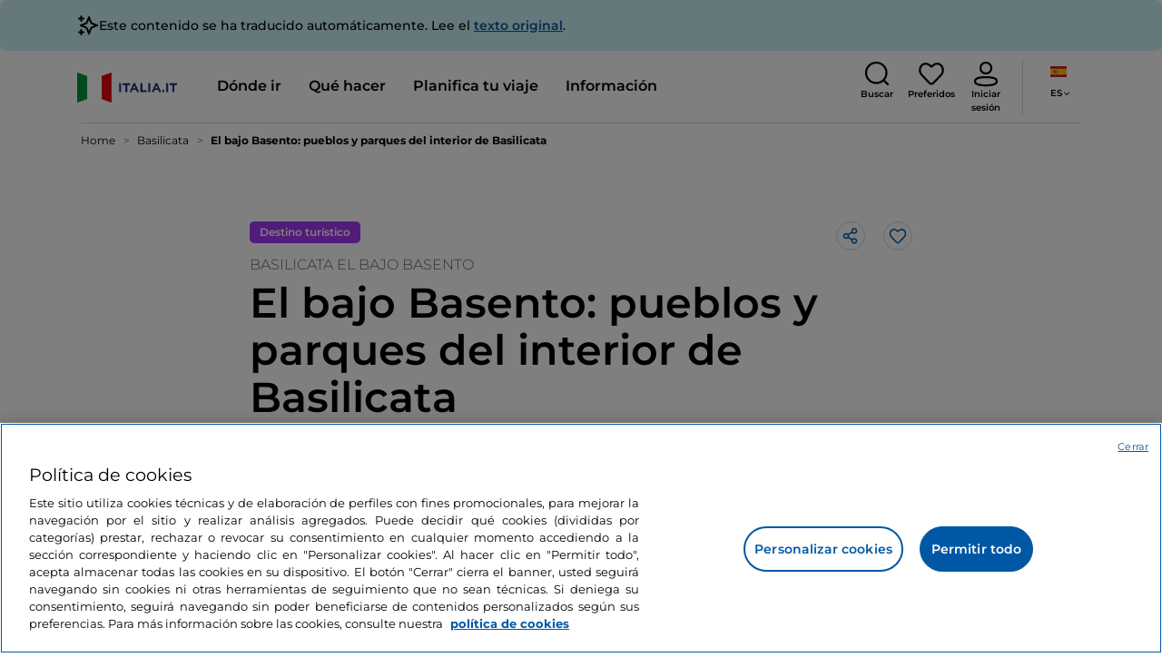

--- FILE ---
content_type: text/html;charset=utf-8
request_url: https://www.italia.it/es/basilicata/que-hacer/itinerario-bajo-basento-por-pueblos-y-parques
body_size: 45666
content:

<!DOCTYPE HTML>
<html lang="es">
    <head>
    
    
    




    <meta charset="UTF-8"/>
    <title>El bajo Basento: itinerario por pueblos y parques - Italia.it</title>
    
    <meta name="template" content="proxy-itinerary"/>
    <meta name="viewport" content="width=device-width,initial-scale=1,minimum-scale=1,user-scalable=yes"/>

    
    <meta name="title" content="El bajo Basento: itinerario por pueblos y parques - Italia.it"/>
    <meta name="description" content="Explora el bajo Basento, en Basilicata, a través de un itinerario de 3 días por pueblos y parques del interior de la región."/>
    <script defer type="text/javascript" src="/.rum/@adobe/helix-rum-js@%5E2/dist/rum-standalone.js"></script>
<link rel="canonical" href="https://www.italia.it/es/basilicata/que-hacer/itinerario-bajo-basento-por-pueblos-y-parques"/>
    <link rel="alternate" hreflang="es" href="https://www.italia.it/es/basilicata/que-hacer/itinerario-bajo-basento-por-pueblos-y-parques"/>
    
        

            <link rel="alternate" hreflang="en" href="https://www.italia.it/en/basilicata/things-to-do/lower-basento-itinerary-for-villages-and-parks"/>
        
    
        

            <link rel="alternate" hreflang="it" href="https://www.italia.it/it/basilicata/cosa-fare/itinerario-basso-basento-per-borghi-e-parchi"/>
        
    
        

            <link rel="alternate" hreflang="de" href="https://www.italia.it/de/basilikata/erlebnisse-und-sehenswertes/basso-basento-doerfer-und-parks-im-hinterland-der-basilikata"/>
        
    

    
    
    
    
    
        <!-- HERO BG IMAGE - DYNAMIC MEDIA ON -->
        
    

    
    
    <meta property="og:title" content="El bajo Basento: itinerario por pueblos y parques - Italia.it "/>
    <meta property="og:description" content="Explora el bajo Basento, en Basilicata, a través de un itinerario de 3 días por pueblos y parques del interior de la región."/>
    <meta property="og:image" content="https://www.italia.it/content/dam/tdh/es/interests/basilicata/il-basso-basento/media/1600X1000_basso_basento_hero.jpg"/>
    <meta property="og:url" content="https://www.italia.it/es/basilicata/que-hacer/itinerario-bajo-basento-por-pueblos-y-parques"/>
    <meta property="og:type" content="article"/>
    <meta property="og:site_name" content="Italia.it"/>
    
    
    <meta name="twitter:title" content="El bajo Basento: itinerario por pueblos y parques - Italia.it"/>
    <meta name="twitter:description" content="Explora el bajo Basento, en Basilicata, a través de un itinerario de 3 días por pueblos y parques del interior de la región."/>
    <meta name="twitter:image" content="https://www.italia.it/content/dam/tdh/es/interests/basilicata/il-basso-basento/media/1600X1000_basso_basento_hero.jpg"/>
    <meta name="twitter:url" content="https://www.italia.it/es/basilicata/que-hacer/itinerario-bajo-basento-por-pueblos-y-parques"/>
    <meta name="twitter:card" content="summary"/>
    <meta name="twitter:site" content="@italia"/>

    


    
    



    
    <link rel="stylesheet" href="/etc.clientlibs/tdh/clientlibs/clientlib-dependencies.lc-c619409afa25ffec2aeb68471bffb1c4-lc.min.css" type="text/css">
<link rel="stylesheet" href="/etc.clientlibs/tdh/clientlibs/clientlib-teaser-card.lc-ab3a68ee2570d2aa203eb6641c042b92-lc.min.css" type="text/css">
<link rel="stylesheet" href="/etc.clientlibs/tdh/components/editorials/carousel-teaser-card-related/clientlib.lc-63aeadca3613bfaa4a3f2b8e681a8748-lc.min.css" type="text/css">
<link rel="stylesheet" href="/etc.clientlibs/tdh/components/maps/map-service-menu/clientlib.lc-c93767610406a29a9db8807c2e6b6f0a-lc.min.css" type="text/css">
<link rel="stylesheet" href="/etc.clientlibs/tdh/components/editorials/next-opening/clientlib.lc-cb0b3a14d026417c079f572f74f3af30-lc.min.css" type="text/css">
<link rel="stylesheet" href="/etc.clientlibs/tdh/components/editorials/index/clientlib.lc-94c4b20511fc2fb7b9744d7c3d1cc440-lc.min.css" type="text/css">
<link rel="stylesheet" href="/etc.clientlibs/tdh/components/maps/map-itinerary/clientlib.lc-c971865c3668e2d72c783c2e3efac95d-lc.min.css" type="text/css">
<link rel="stylesheet" href="/etc.clientlibs/tdh/components/sections/description/clientlib.lc-def121149ccf76265ec70110565874d0-lc.min.css" type="text/css">
<link rel="stylesheet" href="/etc.clientlibs/tdh/clientlibs/clientlib-credits.lc-f6fae2547575efb33fe2192533421b32-lc.min.css" type="text/css">
<link rel="stylesheet" href="/etc.clientlibs/tdh/clientlibs/clientlib-modalMap.lc-ab3308ec0167d1d45b2842bdaa790347-lc.min.css" type="text/css">
<link rel="stylesheet" href="/etc.clientlibs/tdh/clientlibs/clientlib-simpleSlider.lc-3f1dd5088da77bc251042fa401885069-lc.min.css" type="text/css">
<link rel="stylesheet" href="/etc.clientlibs/tdh/components/sections/itinerarystage/clientlib.lc-f0bf4c4bb1c158fed50f216c86650bbc-lc.min.css" type="text/css">
<link rel="stylesheet" href="/etc.clientlibs/tdh/components/sections/headingitinerary/clientlib.lc-80d66e23dd7a45888ecadb04e5c86a34-lc.min.css" type="text/css">
<link rel="stylesheet" href="/etc.clientlibs/tdh/components/commons/header/clientlib.lc-36fba5d804df14bdb35f7897a86f625c-lc.min.css" type="text/css">
<link rel="stylesheet" href="/etc.clientlibs/tdh/components/sections/scroll-timing/clientlib.lc-5a7fc96ad42fb75387d25c83d2e464cf-lc.min.css" type="text/css">
<link rel="stylesheet" href="/etc.clientlibs/tdh/components/commons/footer/clientlib.lc-5d70508947b0e42f4d692c213683d57e-lc.min.css" type="text/css">



<script>
    'use strict';window.AEM=window.AEM||{};window.AEM.target=window.AEM.target||{};window.AEM.components=window.AEM.components||{};window.AEM.components.heroAssets=window.AEM.components.heroAssets||{};
function addScriptAsync(src,id){return $jscomp.asyncExecutePromiseGeneratorFunction(function*(){if(typeof src!="string"||!src.startsWith("/content/dam/")||!src.startsWith("/etc.clientlibs/"))console.warn("not eligible link");else return new Promise((resolve,reject)=>{const s=document.createElement("script");s.setAttribute("src",window.location.origin+"/"+src);s.setAttribute("id",id);s.setAttribute("async","true");s.addEventListener("load",resolve);s.addEventListener("error",reject);document.head.appendChild(s)})})}
function addLink(src,id){return $jscomp.asyncExecutePromiseGeneratorFunction(function*(){if(typeof src!="string"||!src.startsWith("/content/dam/")||!src.startsWith("/etc.clientlibs/"))console.warn("not eligible link");else{const s=document.createElement("link");s.setAttribute("href",window.location.origin+"/"+src);s.setAttribute("id",id);s.setAttribute("async","true");s.setAttribute("rel","stylesheet");document.head.appendChild(s)}})}
function showLoader(){let $jscomp$optchain$tmpm293267902$0;($jscomp$optchain$tmpm293267902$0=document.querySelector("#general-mitur-loader"))==null?void 0:$jscomp$optchain$tmpm293267902$0.classList.remove("d-none")}function hideLoader(){let $jscomp$optchain$tmpm293267902$1;($jscomp$optchain$tmpm293267902$1=document.querySelector("#general-mitur-loader"))==null?void 0:$jscomp$optchain$tmpm293267902$1.classList.add("d-none")}
function showHero(){if(sessionStorage.getItem("flickering-first-time-fix")==null){sessionStorage.setItem("flickering-first-time-fix",true);let $jscomp$optchain$tmpm293267902$2;($jscomp$optchain$tmpm293267902$2=document.querySelector(".hero.carousel"))==null?void 0:$jscomp$optchain$tmpm293267902$2.classList.add("is-loaded","flickering-first-time-fix")}else{let $jscomp$optchain$tmpm293267902$3;($jscomp$optchain$tmpm293267902$3=document.querySelector(".hero.carousel"))==null?void 0:$jscomp$optchain$tmpm293267902$3.classList.add("is-loaded")}}
function hideHero(){let $jscomp$optchain$tmpm293267902$4;($jscomp$optchain$tmpm293267902$4=document.querySelector(".hero.carousel"))==null?void 0:$jscomp$optchain$tmpm293267902$4.classList.remove("is-loaded")}function onI18NReady(callbackSuccess){if(window.AEM&&window.AEM.i18n&&window.AEM.i18n.t!=null&&window.AEM.i18n.isInitialized==true)callbackSuccess();else setTimeout(function(){onI18NReady(callbackSuccess)},100)}
function onGigyaLibsReady(callbackSuccess){if(typeof window.gigya!="undefined"&&typeof window.gigyaAem!="undefined")callbackSuccess();else setTimeout(function(){onGigyaLibsReady(callbackSuccess)},500)}
function _initAdobeTargetClientlibs(){return $jscomp.asyncExecutePromiseGeneratorFunction(function*(){let isJsPresent=document.querySelector("#clientlibtargetsupportJS");let isCssPresent=document.querySelector("#clientlibtargetsupportCSS");if(!isCssPresent)addLink(window.clientlibs.targetSupportCSS,"clientlibtargetsupportCSS");if(!isJsPresent)yield addScriptAsync(window.clientlibs.targetSupportJS,"clientlibtargetsupportJS")})}
const _initNewsletterPopup=config=>{return $jscomp.asyncExecutePromiseGeneratorFunction(function*(){yield _initAdobeTargetClientlibs();config.labels={emailPlaceholder:window.AEM.i18n.t("mitur_newsletter_notification_emailPlaceholder"),invalidEmail:window.AEM.i18n.t("mitur_newsletter_notification_invalidEmail"),confirmButton:window.AEM.i18n.t("mitur_newsletter_notification_confirmButton")};if(config.imagesx){let toReplace=config.imagesx.substring(config.imagesx.lastIndexOf("."));let finalUrlImage=
config.imagesx.replace(toReplace,".app"+toReplace);config.imagesx=finalUrlImage}if(config.imagedx){let toReplace=config.imagedx.substring(config.imagedx.lastIndexOf("."));let finalUrlImage=config.imagedx.replace(toReplace,".app"+toReplace);config.imagedx=finalUrlImage}if(config.imageinfo){let toReplace=config.imageinfo.substring(config.imageinfo.lastIndexOf("."));let finalUrlImage=config.imageinfo.replace(toReplace,".app"+toReplace);config.imageinfo=finalUrlImage}onNewsletterNotificationReady(config)})};
const _initHeroAsset=config=>{Object.defineProperty(window.AEM.components.heroAssets,"runtimeConfig",{get:function(){return config},set:function(v){if(AEM&&AEM.components&&AEM.components.heroAssets&&AEM.components.heroAssets.renderComponent)AEM.components.heroAssets.renderComponent()}});window.AEM.components.heroAssets.runtimeConfig=config};window.AEM.target={initNewsletterPopup:_initNewsletterPopup,initHeroAsset:_initHeroAsset};
</script>
<script>
    pagesConfigs = {};
    pagesConfigs.currentPage = "/es/proxy-itinerary";
    pagesConfigs.homePage = "/es";
    pagesConfigs.refererPage = document.referrer;

    pagesConfigs.b2c = {};
    pagesConfigs.b2c.login = "/es/login";
    pagesConfigs.b2c.registration = "/es/registrazione";
    pagesConfigs.b2c.resetPassword = "/es/reset-password";
    pagesConfigs.b2c.forgotPassword = "/es/password-dimenticata";
    pagesConfigs.b2c.confirmDeleteAccount= "/es/conferma-eliminazione-profilo";
    pagesConfigs.b2c.errorDeleteAccount= "/es/conferma-eliminazione-profilo";
    pagesConfigs.b2c.termsAndConditions = "/es/termini-e-condizioni";
    pagesConfigs.b2c.privacy = "/es/privacy-policy";
    pagesConfigs.b2c.profile = "/es/profilo";
    pagesConfigs.b2c.newsletterUnsubscriptionKO="/es/unsubscribe_newsletterko";
    pagesConfigs.b2c.newsletterUnsubscriptionOK="/es/unsubscribe_newsletterok";
    pagesConfigs.b2c.bookmarkPage="/es/profilo/wishlist";
    pagesConfigs.b2c.privacyMobileApp="";
    pagesConfigs.b2c.termsAndConditionsMobileApp="";

    pagesConfigs.b2b = {};
    pagesConfigs.b2b.login = "";
    pagesConfigs.b2b.registration = "";
    pagesConfigs.b2b.resetPassword = "";
    pagesConfigs.b2b.forgotPassword = "";
    pagesConfigs.b2b.termsAndConditions = "";
    pagesConfigs.b2b.privacy = "";
    pagesConfigs.b2b.profile = "";
    pagesConfigs.b2b.formRegistration = "";
    pagesConfigs.b2b.ticketArea = "";
    pagesConfigs.b2b.ticketCreateArea = "";
    pagesConfigs.b2b.updateTicket = "";
</script>
<script>
    regexConfigs = {};
    regexConfigs.email = "^\\b[A\u002DZa\u002Dz0\u002D9._%+\u002D]+@[A\u002DZa\u002Dz0\u002D9.\u002D]+\\.[A\u002DZa\u002Dz]+\\b$";
    regexConfigs.telephone = "^\\d{5,14}$";

    wcmmode = {};
    wcmmode.disabled = true;
    wcmmode.edit = false;
    wcmmode.preview = false;
    wcmmode.isAuthor=false;
    googleClient = {};
    googleClient.ApiKey = "AIzaSyApZJ7oPVvgjUh15s7f36e7797XN1AhuOg";
    googleClient.enabledReviews = false;
    googleClient.enabledBookmarks = false;
    googleClient.enabledShare = true;
    googleClient.suggestionDigits = 3;
    googleClient.defaultRadius = 10000;

    currentPage = {};
    currentPage.template = "/conf/tdh/settings/wcm/templates/proxy-itinerary";
    currentPage.name = "proxy-itinerary";
    currentPage.title = "proxy-itinerary";
	currentPage.aiChosenTag = ""
	currentPage.additionaltags = ""

    commonProperties = {};
    commonProperties.resourcesPath = "/etc.clientlibs/tdh/clientlibs/clientlib-resources";
    commonProperties.language = "es";
    commonProperties.enableTitleBookmarks = false;

    clientlibs = {};
    clientlibs.targetSupportJS = "/etc.clientlibs/tdh/clientlibs/clientlib-target-support.lc-72c184e3442be84dd06aa19c46a3233f-lc.min.js";
    clientlibs.targetSupportCSS = "/etc.clientlibs/tdh/clientlibs/clientlib-target-support.lc-8a4b464614fdc997be6fc364994b6e3c-lc.min.css";
</script>
<script>
    algoliaConfigs = {};
    algoliaConfigs.applicationId = "G75K8JZFIV"
    algoliaConfigs.searchOnlyApiKey = "a741097f7d7321d4db9fff0bdebd7d1f"
    algoliaConfigs.indexMapping = {"touristguide_index":"touristguide_object_index_prod","entertainment_index":"entertainment_object_index_prod","auto_listing_index":"auto_listing_object_index_prod","itinerary_index":"itinerary_object_index_prod","accommodation_index":"accommodation_object_index_prod","auto_listing_hotel_index":"auto_listing_hotel_object_index_prod","watertransport_index":"watertransport_object_index_prod","hprandommobileapp_index":"hprandommobileapp_object_index_prod","generic_index":"generic_object_index_prod","touroperator_index":"touroperator_object_index_prod","religiouspath_index":"religiouspath_object_index_prod","article_index":"article_object_index_prod","event_index":"event_object_index_prod","beachfacilities_index":"beachfacilities_object_index_prod","foodandwine_index":"foodandwine_object_index_prod","destination_index":"destination_object_index_prod","innovations_index":"innovations_object_index_prod","landtransport_index":"landtransport_object_index_prod","experience_index":"experience_object_index_prod","meetingsandexhibition_index":"meetingsandexhibition_object_index_prod","restaurant_index":"restaurant_object_index_prod","thermalbaths_index":"thermalbaths_object_index_prod","beacon_index":"beacon_object_index_prod","airtransport_index":"airtransport_object_index_prod"}
    algoliaConfigs.sortingIndexMap = [{"index":"event_index","indexSorting":["Event","Event:eventStartDateTime_asc","Event:firstPublicationDateTime_desc"]},{"index":"itinerary_index","indexSorting":["Itinerary","Itinerary:difficultyLevel_asc","Itinerary:difficultyLevel_desc","Itinerary:structuredDurationDays_asc","Itinerary:structuredDurationDays_desc","Itinerary:firstPublicationDateTime_desc"]},{"index":"article_index","indexSorting":["Article","Article:firstPublicationDateTime_desc","Article:title_asc","Article:title_desc"]},{"index":"destination_index","indexSorting":["Destination","Destination:firstPublicationDateTime_desc","Destination:title_asc","Destination:title_desc"]},{"index":"restaurant_index","indexSorting":["Restaurant","Restaurant:priceLevel_asc","Restaurant:priceLevel_desc","Restaurant:firstPublicationDateTime_desc"]},{"index":"accommodation_index","indexSorting":["Accommodation","Accommodation:title_asc","Accommodation:title_desc"]},{"index":"experience_index","indexSorting":["Experience","Experience:firstPublicationDateTime_desc","Experience:title_asc","Experience:title_desc"]}]
    algoliaConfigs.configFilters = [{"typeAlgoliaState":"All","indexName":"generic_object_index_prod_{lang}","active":true,"hits":[],"numberOfHits":0,"numberOfPages":0,"showMap":false,"params":{"page":0,"hitsPerPage":10}},{"typeAlgoliaState":"Destination","active":false,"indexName":"destination_object_index_prod_{lang}","hits":[],"numberOfHits":0,"numberOfPages":0,"showMap":true,"params":{"page":0,"hitsPerPage":10}},{"typeAlgoliaState":"Article","indexName":"article_object_index_prod_{lang}","active":false,"hits":[],"numberOfHits":0,"numberOfPages":0,"showMap":true,"params":{"page":0,"hitsPerPage":10}},{"typeAlgoliaState":"Event","indexName":"event_object_index_prod_{lang}","active":false,"hits":[],"numberOfHits":0,"numberOfPages":0,"showMap":true,"params":{"page":0,"hitsPerPage":10}},{"typeAlgoliaState":"Itinerary","indexName":"itinerary_object_index_prod_{lang}","active":false,"hits":[],"numberOfHits":0,"numberOfPages":0,"showMap":true,"params":{"page":0,"hitsPerPage":10}},{"typeAlgoliaState":"Restaurant","indexName":"restaurant_object_index_prod_{lang}","active":false,"hits":[],"numberOfHits":0,"numberOfPages":0,"showMap":true,"params":{"page":0,"hitsPerPage":10}},{"typeAlgoliaState":"Accommodation","indexName":"accommodation_object_index_prod_{lang}","active":false,"showMap":true,"hits":[],"numberOfHits":0,"numberOfPages":0,"params":{"page":0,"hitsPerPage":10}},{"typeAlgoliaState":"Touroperator","indexName":"touroperator_object_index_prod_{lang}","active":false,"showMap":true,"hits":[],"numberOfHits":0,"numberOfPages":0,"params":{"page":0,"hitsPerPage":10}},{"typeAlgoliaState":"Touristguide","indexName":"touristguide_object_index_prod_{lang}","active":false,"showMap":true,"hits":[],"numberOfHits":0,"numberOfPages":0,"params":{"page":0,"hitsPerPage":10}},{"typeAlgoliaState":"Experience","indexName":"experience_object_index_prod_{lang}","active":false,"showMap":true,"hits":[],"numberOfHits":0,"numberOfPages":0,"params":{"page":0,"hitsPerPage":10}},{"typeAlgoliaState":"Beachfacilities","indexName":"beachfacilities_object_index_prod_{lang}","active":false,"showMap":true,"hits":[],"numberOfHits":0,"numberOfPages":0,"params":{"page":0,"hitsPerPage":10}},{"typeAlgoliaState":"Entertainment","indexName":"entertainment_object_index_prod_{lang}","active":false,"showMap":true,"hits":[],"numberOfHits":0,"numberOfPages":0,"params":{"page":0,"hitsPerPage":10}},{"typeAlgoliaState":"Foodandwine","indexName":"foodandwine_object_index_prod_{lang}","active":false,"showMap":true,"hits":[],"numberOfHits":0,"numberOfPages":0,"params":{"page":0,"hitsPerPage":10}},{"typeAlgoliaState":"Innovations","indexName":"innovations_object_index_prod_{lang}","active":false,"showMap":true,"hits":[],"numberOfHits":0,"numberOfPages":0,"params":{"page":0,"hitsPerPage":10}},{"typeAlgoliaState":"Airtransport","indexName":"airtransport_object_index_prod_{lang}","active":false,"showMap":true,"hits":[],"numberOfHits":0,"numberOfPages":0,"params":{"page":0,"hitsPerPage":10}},{"typeAlgoliaState":"Landtransport","indexName":"landtransport_object_index_prod_{lang}","active":false,"showMap":true,"hits":[],"numberOfHits":0,"numberOfPages":0,"params":{"page":0,"hitsPerPage":10}},{"typeAlgoliaState":"Watertransport","indexName":"watertransport_object_index_prod_{lang}","active":false,"showMap":true,"hits":[],"numberOfHits":0,"numberOfPages":0,"params":{"page":0,"hitsPerPage":10}},{"typeAlgoliaState":"Thermalbaths","indexName":"thermalbaths_object_index_prod_{lang}","active":false,"showMap":true,"hits":[],"numberOfHits":0,"numberOfPages":0,"params":{"page":0,"hitsPerPage":10}}]
    algoliaConfigs.configRestaurantFilters = [{"typeAlgoliaState":"Restaurant","indexName":"restaurant_object_index_prod_{lang}","active":true,"hits":[],"numberOfHits":0,"numberOfPages":0,"facets":["region","city","bookable","listOfServices.title","mainType","priceLevel"],"params":{"page":0,"hitsPerPage":12,"facetFilters":[]}},{"typeAlgoliaState":"Restaurant:priceLevel_asc","indexName":"restaurant_object_index_prod_{lang}_priceLevel_asc","active":false,"hits":[],"numberOfHits":0,"numberOfPages":0,"facets":["region","city","bookable","listOfServices.title","mainType","priceLevel"],"params":{"page":0,"hitsPerPage":12,"facetFilters":[]}},{"typeAlgoliaState":"Restaurant:priceLevel_desc","indexName":"restaurant_object_index_prod_{lang}_priceLevel_desc","active":false,"hits":[],"numberOfHits":0,"numberOfPages":0,"facets":["region","city","bookable","listOfServices.title","mainType","priceLevel"],"params":{"page":0,"hitsPerPage":12,"facetFilters":[]}}]
    algoliaConfigs.isEnableShowMap = true
    algoliaConfigs.isSiteEnableGeneralSearch = false
    algoliaConfigs.isSiteEnablePrefilteredAlgolia = false
    algoliaConfigs.isSiteEnableTeaserListingAlgolia = false
</script>
<script>
    easepickConfig = {
        css: {
            bundle: "/etc.clientlibs/tdh/clientlibs/clientlib-easy-pick-bundle.min.css",
            custom: "/etc.clientlibs/tdh/clientlibs/clientlib-easy-pick-custom.min.css",
            disableTooltip: "/etc.clientlibs/tdh/clientlibs/clientlib-easy-pick-disable-tooltips.min.css",
            cancelBtn: "/etc.clientlibs/tdh/clientlibs/clientlib-easy-pick-custom-cancel-cta.min.css",
            bookingSearch: "/etc.clientlibs/tdh/clientlibs/clientlib-easepick-custom-booking-search.min.css",
         bookingSearchDeparture:"/etc.clientlibs/tdh/clientlibs/clientlib-easepick-custom-booking-search-departure.min.css"
        }
    }
</script>


<script> aemTags= "aem|en|editorial-taxonomy : TO GO (Destinazioni) / geographical distribution / south02 / south,aem|en|editorial-taxonomy : TO GO (Destinazioni) / region01 / basilicata / basilica,aem|en|editorial-taxonomy : TO DO (cosa fare) / art and culture01 / art and culture02 / art and culture,aem|en|editorial-taxonomy : TO DO (cosa fare) / nature01 / nature02 / nature,aem|en|editorial-taxonomy : TO DO (cosa fare) / food and wine / food and wine02 / food and wine,aem|en|editorial-taxonomy : TO DO (cosa fare) / itineraries01 / itineraries / itinerary,aem|en|editorial-taxonomy : TO DO (cosa fare) / itineraries01 / itineraries / car route,aem|en|editorial-taxonomy : TO DO (cosa fare) / seasons01 / seasons02 / spring,aem|en|editorial-taxonomy : TO DO (cosa fare) / seasons01 / seasons02 / autumn,aem|en|editorial-taxonomy : TO DO (cosa fare) / seasons01 / seasons02 / summer"</script>


    <meta name="google-site-verification" content="Vk5nJEewDKmyG844X9NG4kEACOFg3RE2cZXbtturNr5"/>

    <meta name="msvalidate.01" content="Vk5nJEewDKmyG844X9NG4kEACOFg3RE2cZXbtturNr5"/>






<script>
     cfConfigs = {};
     cfConfigs.path = "/content/dam/tdh/es/interests/basilicata/il-basso-basento/il-basso-basento"
</script>




<script>
    cfData = {};
    cfData.contentID = "aem_itinerary_2756f4e8f223a2acfa67aad2041045a9876f575a84fb33ba5d509f5b711c671d_20240328172255185";
	cfData.author = "";    
    cfData.destinationRelatedList ="aem_destination_a13289bcd999537ba4b0ffe0f3b308b039ec2874699a0d69a6d46904ab2f0eef_20240328160158392,aem_destination_aac87585943a5dfbb2f98202f81962ca816fc0e9870807fe6faab9414cc390c9_20240328160740796,aem_destination_5095,aem_destination_4151,aem_destination_5096,aem_destination_cc02899622221c5325b47811269250f44794a8e64976c285b4600717cfbdb2c7_20230316132914353,aem_destination_4067";
</script>
    
    
    

    

    


        <script type="text/javascript" src="//assets.adobedtm.com/fbbe88ade60e/4156b9bd2b0f/launch-49bbdc60639d.min.js" async></script>


    
    
    

    
    
    <script async src="/etc.clientlibs/core/wcm/components/commons/datalayer/v2/clientlibs/core.wcm.components.commons.datalayer.v2.lc-1e0136bad0acfb78be509234578e44f9-lc.min.js"></script>


    
    <script async src="/etc.clientlibs/core/wcm/components/commons/datalayer/acdl/core.wcm.components.commons.datalayer.acdl.lc-bf921af342fd2c40139671dbf0920a1f-lc.min.js"></script>



    
    
    
        <link rel="apple-touch-icon" sizes="152x152" href="/content/dam/tdh/static-resources/favicon/apple-icon-152x152.png"/>
        <link rel="apple-touch-icon" sizes="144x144" href="/content/dam/tdh/static-resources/favicon/apple-icon-144x144.png"/>
        <link rel="apple-touch-icon" sizes="180x180" href="/content/dam/tdh/static-resources/favicon/apple-icon-180x180.png"/>
        <link rel="apple-touch-icon" sizes="120x120" href="/content/dam/tdh/static-resources/favicon/apple-icon-120x120.png"/>
        <link rel="apple-touch-icon" sizes="57x57" href="/content/dam/tdh/static-resources/favicon/apple-icon-57x57.png"/>
        <link rel="apple-touch-icon" sizes="114x114" href="/content/dam/tdh/static-resources/favicon/apple-icon-114x114.png"/>
        <link rel="apple-touch-icon" sizes="60x60" href="/content/dam/tdh/static-resources/favicon/apple-icon-60x60.png"/>
        <link rel="apple-touch-icon" sizes="72x72" href="/content/dam/tdh/static-resources/favicon/apple-icon-72x72.png"/>
        <link rel="icon" type="image/png" sizes="32x32" href="/content/dam/tdh/static-resources/favicon/favicon-32x32.png"/>
        <link rel="icon" type="image/png" sizes="96x96" href="/content/dam/tdh/static-resources/favicon/favicon-96x96.png"/>
        <link rel="apple-touch-icon" sizes="76x76" href="/content/dam/tdh/static-resources/favicon/apple-icon-76x76.png"/>
        <link rel="icon" type="image/png" sizes="192x192" href="/content/dam/tdh/static-resources/favicon/android-icon-192x192.png"/>
        <link rel="icon" type="image/png" sizes="16x16" href="/content/dam/tdh/static-resources/favicon/favicon-16x16.png"/>
        <meta name="msapplication-TileImage" content="/content/dam/tdh/static-resources/favicon/ms-icon-144x144.png"/>
    
    
    <link rel="icon" sizes="192x192" href="/content/dam/tdh/static-resources/favicon/icon-192x192.png"/>
    <link rel="apple-touch-icon" sizes="192x192" href="/content/dam/tdh/static-resources/favicon/apple-icon-192x192.png"/>
    <link rel="apple-touch-icon-precomposed" sizes="192x192" href="/content/dam/tdh/static-resources/favicon/apple-icon-precomposed-192x192.png"/>
    <link rel="icon" type="image/png" sizes="36x36" href="/content/dam/tdh/static-resources/favicon/android-icon-36x36.png"/>
    <link rel="icon" type="image/png" sizes="48x48" href="/content/dam/tdh/static-resources/favicon/android-icon-48x48.png"/>
    <link rel="icon" type="image/png" sizes="72x72" href="/content/dam/tdh/static-resources/favicon/android-icon-72x72.png"/>
    <link rel="icon" type="image/png" sizes="96x96" href="/content/dam/tdh/static-resources/favicon/android-icon-96x96.png"/>
    <link rel="icon" type="image/png" sizes="144x144" href="/content/dam/tdh/static-resources/favicon/android-icon-144x144.png"/>
    <meta name="msapplication-TileColor" content="#ffffff"/>
    <meta name="application-TileImage" content="/content/dam/tdh/static-resources/favicon/ms-icon-70x70.png"/>
    <meta name="msapplication-TileImage" content="/content/dam/tdh/static-resources/favicon/ms-icon-150x150.png"/>
    <meta name="msapplication-TileImage" content="/content/dam/tdh/static-resources/favicon/ms-icon-310x310.png"/>
    <meta name="theme-color" content="#ffffff"/>

            
    <!--montserrat-regular - latin -->
    <link rel="preload" href="/etc.clientlibs/tdh/clientlibs/clientlib-dependencies/resources/fonts/montserrat-v23-latin-regular.woff2" as="font" type="font/woff2" crossorigin="anonymous"/>
    <!-- montserrat-600 - latin-->
    <link rel="preload" href="/etc.clientlibs/tdh/clientlibs/clientlib-dependencies/resources/fonts/montserrat-v23-latin-600.woff2" as="font" type="font/woff2" crossorigin="anonymous"/>
    <!--montserrat-700 - latin -->
    <link rel="preload" href="/etc.clientlibs/tdh/clientlibs/clientlib-dependencies/resources/fonts/montserrat-v23-latin-700.woff2" as="font" type="font/woff2" crossorigin="anonymous"/>

    
</head>
    <body class="page-proxy-itinerary page-proxy-poi page basicpage" id="page-proxy-itinerary-52acb6a991" data-cmp-link-accessibility-enabled data-cmp-link-accessibility-text="se abre en una pestaña nueva" data-cmp-data-layer-enabled data-cmp-data-layer-name="adobeDataLayer">
        <script>
          var dataLayerName = 'adobeDataLayer' || 'adobeDataLayer';
          window[dataLayerName] = window[dataLayerName] || [];
          window[dataLayerName].push({
              page: JSON.parse("{\x22page\u002Dproxy\u002Ditinerary\u002D52acb6a991\x22:{\x22@type\x22:\x22tdh\/components\/structure\/page\u002Dproxy\u002Ditinerary\x22,\x22repo:modifyDate\x22:\x222025\u002D04\u002D30T12:46:31Z\x22,\x22dc:title\x22:\x22proxy\u002Ditinerary\x22,\x22xdm:template\x22:\x22\/conf\/tdh\/settings\/wcm\/templates\/proxy\u002Ditinerary\x22,\x22xdm:language\x22:\x22es\x22,\x22xdm:tags\x22:[],\x22repo:path\x22:\x22\/content\/tdh\/es\/proxy\u002Ditinerary.html\x22}}"),
              event:'cmp:show',
              eventInfo: {
                  path: 'page.page\u002Dproxy\u002Ditinerary\u002D52acb6a991'
              }
          });
        </script>
        
        
            




            

<div class="mb-lg-40 mb-30">
    <div class="skip-menu-button d-none" aria-label="Saltar el menú">
    <a class="skip-menu-button__text" href="#content" rel='nofollow'>Saltar el menú</a>
</div>
<header class="header__main-header">
    <!-- HEADER HERE -->
    


    



    

    <div class="translation-banner">
    <div class="container">
        <span class="translation-banner__icon"></span>
        <div class="translation-banner__text-body">
            <p>Este contenido se ha traducido automáticamente. Lee el <a href="https://www.italia.it/it/basilicata/cosa-fare/itinerario-basso-basento-per-borghi-e-parchi">texto original</a>.</p>
        </div>
    </div>
</div>


    


    


<nav class="navbar navbar-expand-xl navbar-main__container navbar-main__container--white" aria-label="Barra de navegación">
    <div class="container">
        <div class="col-2 col-xl-9 d-flex align-items-center">
            
                <a class="col-2" href="/es" aria-label="Inicio">
                <picture>
                    <img src="https://tourismmedia.italia.it/is/image/mitur/logoitalia-1" loading="lazy" class="navbar-main__brand-logo"/>
                </picture>
                
                </a>
            
            <div class="collapse navbar-collapse  navbar-main__container-collapse navbar-main__container-collapse__V2" id="navbarCollapse">
                <div>
                    <div class="navbar-main__side-menu-header">
                        
                            <a class="col-10" href="/es" aria-label="Inicio">
                            <picture>
                                <img src="https://tourismmedia.italia.it/is/image/mitur/logoitalia-1" srcset="/content/dam/tdh/loghi/logoitalia.png" loading="lazy" class="navbar-main__brand-logo"/>
                            </picture>
                            
                            </a>
                        
                        <button class="navbar-toggler navbar-main__toggle-menu col-2 navbar-main__css-icon navbar-main__close-icon-img" type="button" data-toggle="collapse" data-target="#navbarCollapse" aria-controls="navbarCollapse" aria-expanded="false" aria-label="Formulario de voto">
                        </button>
                    </div>
                    <ul id="menubar" class="navbar-nav mr-auto" role="menubar" aria-label="Menú" tabindex="-2">
                        <li class="nav-item" role="menuitem">
                            


    <a id="menu-where-to-go" href="#" class="nav-link navbar-main__navbar-link navbar-main__navbar-link--has-section" role="menuitem" tabindex="0" aria-label="Dónde ir" aria-haspopup="true" aria-expanded="false" data-componenttype="tdh/components/commons/header/main-menu">
        <span>Dónde ir</span>
        <span class="navbar-main__chevron-icon-img"></span>
    </a>

<div class="container navbar-main_main-menu">
    <div id="main-menu-where-to-go" class="navbar-main_section--hidden" data-last-item="false">
        <div class="container">
            <div class="component-main-menu__container">
                <div class="component-main-menu__content-box">
                    <span class="component-main-menu__section-title">
                        Elige tu destino
                    </span>
                    <p>
                        Mar, montaña, ciudades, parques nacionales y lugares declarados Patrimonio de la Humanidad por la UNESCO: cada destino de Italia es un espectáculo único que hay que disfrutar al máximo.
                    </p>
                    
                    <div class="component-main-menu__3-columns ">
                        
    
        
        

        
        

        
    
        
        

        
        

        
    
        
        

        
        

        
    
        
        

        
        

        
    
        
        

        
        

        
    
        
        

        
        

        
    
    

                    </div>
                    <div class="component-main-menu__3-columns">
                        
    
        
        

        
        

        
            <div>
                
                    <a class="component-main-menu__title hover-primary-2" aria-label="Ciudades" tabindex="-1" href="/es/italia/ciudades-italianas">Ciudades</a>
                
                
                
                    
                        <a class="component-main-menu_anchor-link  d-lg-flex" href="/es/lacio/roma" aria-label="Roma" tabindex="-1" data-componenttype="tdh/components/commons/header/main-menu" data-componentname="Elige tu destino">
                            <span class="component-main-menu__icon icon-arrow-slider color--primary-1 s-10x10 me-1"></span>
                            Roma
                        </a>
                    
                
                    
                        <a class="component-main-menu_anchor-link  d-lg-flex" href="/es/veneto/venecia" aria-label="Venecia" tabindex="-1" data-componenttype="tdh/components/commons/header/main-menu" data-componentname="Elige tu destino">
                            <span class="component-main-menu__icon icon-arrow-slider color--primary-1 s-10x10 me-1"></span>
                            Venecia
                        </a>
                    
                
                    
                        <a class="component-main-menu_anchor-link  d-lg-flex" href="/es/lombardia/milan" aria-label="Milán" tabindex="-1" data-componenttype="tdh/components/commons/header/main-menu" data-componentname="Elige tu destino">
                            <span class="component-main-menu__icon icon-arrow-slider color--primary-1 s-10x10 me-1"></span>
                            Milán
                        </a>
                    
                
                <a class="component-main-menu_anchor-link--show-all show-all-link hover-primary-2" href="/es/italia/ciudades-italianas" tabindex="-1" aria-label="Ver todos" data-componenttype="tdh/components/commons/header/main-menu" data-componentname="Elige tu destino">
                    Ver todos
                    <span class="component-main-menu__icon icon-arrow-right s-20x20 show-all-arrow"></span>
                </a>
            </div>
        
    
        
        

        
        

        
            <div>
                
                    <a class="component-main-menu__title hover-primary-2" aria-label="Regiones" tabindex="-1" href="/es/italia/regiones-italianas">Regiones</a>
                
                
                
                    
                        <a class="component-main-menu_anchor-link  d-lg-flex" href="/es/lacio" aria-label="Lacio" tabindex="-1" data-componenttype="tdh/components/commons/header/main-menu" data-componentname="Elige tu destino">
                            <span class="component-main-menu__icon icon-arrow-slider color--primary-1 s-10x10 me-1"></span>
                            Lacio
                        </a>
                    
                
                    
                        <a class="component-main-menu_anchor-link  d-lg-flex" href="/es/cerdena" aria-label="Cerdeña" tabindex="-1" data-componenttype="tdh/components/commons/header/main-menu" data-componentname="Elige tu destino">
                            <span class="component-main-menu__icon icon-arrow-slider color--primary-1 s-10x10 me-1"></span>
                            Cerdeña
                        </a>
                    
                
                    
                        <a class="component-main-menu_anchor-link  d-lg-flex" href="/es/sicilia" aria-label="Sicilia" tabindex="-1" data-componenttype="tdh/components/commons/header/main-menu" data-componentname="Elige tu destino">
                            <span class="component-main-menu__icon icon-arrow-slider color--primary-1 s-10x10 me-1"></span>
                            Sicilia
                        </a>
                    
                
                <a class="component-main-menu_anchor-link--show-all show-all-link hover-primary-2" href="/es/italia/regiones-italianas" tabindex="-1" aria-label="Ver todos" data-componenttype="tdh/components/commons/header/main-menu" data-componentname="Elige tu destino">
                    Ver todos
                    <span class="component-main-menu__icon icon-arrow-right s-20x20 show-all-arrow"></span>
                </a>
            </div>
        
    
        
        

        
        

        
            <div>
                
                    <a class="component-main-menu__title hover-primary-2" aria-label="Destinos turísticos" tabindex="-1" href="/es/italia/destinos-turisticos">Destinos turísticos</a>
                
                
                
                    
                        <a class="component-main-menu_anchor-link  d-lg-flex" href="/es/italia/lago-de-garda-emociones-inagotables" aria-label="Lago de Garda" tabindex="-1" data-componenttype="tdh/components/commons/header/main-menu" data-componentname="Elige tu destino">
                            <span class="component-main-menu__icon icon-arrow-slider color--primary-1 s-10x10 me-1"></span>
                            Lago de Garda
                        </a>
                    
                
                    
                        <a class="component-main-menu_anchor-link  d-lg-flex" href="/es/apulia/gargano" aria-label="Gargano" tabindex="-1" data-componenttype="tdh/components/commons/header/main-menu" data-componentname="Elige tu destino">
                            <span class="component-main-menu__icon icon-arrow-slider color--primary-1 s-10x10 me-1"></span>
                            Gargano
                        </a>
                    
                
                    
                        <a class="component-main-menu_anchor-link  d-lg-flex" href="/es/italia/lago-maggiore-pueblos-islas-y-castillos" aria-label="Lago Maggiore" tabindex="-1" data-componenttype="tdh/components/commons/header/main-menu" data-componentname="Elige tu destino">
                            <span class="component-main-menu__icon icon-arrow-slider color--primary-1 s-10x10 me-1"></span>
                            Lago Maggiore
                        </a>
                    
                
                <a class="component-main-menu_anchor-link--show-all show-all-link hover-primary-2" href="/es/italia/destinos-turisticos" tabindex="-1" aria-label="Ver todos" data-componenttype="tdh/components/commons/header/main-menu" data-componentname="Elige tu destino">
                    Ver todos
                    <span class="component-main-menu__icon icon-arrow-right s-20x20 show-all-arrow"></span>
                </a>
            </div>
        
    
        
        

        
        

        
            <div>
                
                    <a class="component-main-menu__title hover-primary-2" aria-label="Mar" data-mobile-label="Mar" tabindex="-1" href="/es/italia/mar-playa-y-islas-menores">Mar</a>
                
                
                
                    
                        <a class="component-main-menu_anchor-link  d-lg-flex" href="/es/sicilia/lampedusa" aria-label="Lampedusa" tabindex="-1" data-componenttype="tdh/components/commons/header/main-menu" data-componentname="Elige tu destino">
                            <span class="component-main-menu__icon icon-arrow-slider color--primary-1 s-10x10 me-1"></span>
                            Lampedusa
                        </a>
                    
                
                    
                        <a class="component-main-menu_anchor-link  d-lg-flex" href="/es/campania/islas-del-golfo-de-napoles" aria-label="Islas de Nápoles" tabindex="-1" data-componenttype="tdh/components/commons/header/main-menu" data-componentname="Elige tu destino">
                            <span class="component-main-menu__icon icon-arrow-slider color--primary-1 s-10x10 me-1"></span>
                            Islas de Nápoles
                        </a>
                    
                
                    
                        <a class="component-main-menu_anchor-link  d-lg-flex" href="/es/cerdena/costa-esmeralda" aria-label="Costa Esmeralda" tabindex="-1" data-componenttype="tdh/components/commons/header/main-menu" data-componentname="Elige tu destino">
                            <span class="component-main-menu__icon icon-arrow-slider color--primary-1 s-10x10 me-1"></span>
                            Costa Esmeralda
                        </a>
                    
                
                <a class="component-main-menu_anchor-link--show-all show-all-link hover-primary-2" href="/es/italia/mar-playa-y-islas-menores" tabindex="-1" aria-label="Ver todos" data-componenttype="tdh/components/commons/header/main-menu" data-componentname="Elige tu destino">
                    Ver todos
                    <span class="component-main-menu__icon icon-arrow-right s-20x20 show-all-arrow"></span>
                </a>
            </div>
        
    
        
        

        
        

        
            <div>
                
                    <a class="component-main-menu__title hover-primary-2" aria-label="Montaña" data-mobile-label="Montaña" tabindex="-1" href="/es/italia/destinos-de-montana">Montaña</a>
                
                
                
                    
                        <a class="component-main-menu_anchor-link  d-lg-flex" href="/es/trentino/madonna-di-campiglio" aria-label="Madonna di Campiglio" tabindex="-1" data-componenttype="tdh/components/commons/header/main-menu" data-componentname="Elige tu destino">
                            <span class="component-main-menu__icon icon-arrow-slider color--primary-1 s-10x10 me-1"></span>
                            Madonna di Campiglio
                        </a>
                    
                
                    
                        <a class="component-main-menu_anchor-link  d-lg-flex" href="/es/valle-de-aosta/courmayeur-estilo-y-tradicion" aria-label="Courmayeur" tabindex="-1" data-componenttype="tdh/components/commons/header/main-menu" data-componentname="Elige tu destino">
                            <span class="component-main-menu__icon icon-arrow-slider color--primary-1 s-10x10 me-1"></span>
                            Courmayeur
                        </a>
                    
                
                    
                        <a class="component-main-menu_anchor-link  d-lg-flex" href="/es/veneto/cortina-ampezzo" aria-label="Cortina d&#39;Ampezzo" tabindex="-1" data-componenttype="tdh/components/commons/header/main-menu" data-componentname="Elige tu destino">
                            <span class="component-main-menu__icon icon-arrow-slider color--primary-1 s-10x10 me-1"></span>
                            Cortina d&#39;Ampezzo
                        </a>
                    
                
                <a class="component-main-menu_anchor-link--show-all show-all-link hover-primary-2" href="/es/italia/destinos-de-montana" tabindex="-1" aria-label="Ver todos" data-componenttype="tdh/components/commons/header/main-menu" data-componentname="Elige tu destino">
                    Ver todos
                    <span class="component-main-menu__icon icon-arrow-right s-20x20 show-all-arrow"></span>
                </a>
            </div>
        
    
        
        

        
        

        
            <div>
                
                    <a class="component-main-menu__title hover-primary-2" aria-label="Campos y colinas" data-mobile-label="Campos y colinas" tabindex="-1" href="/es/italia/que-hacer/naturaleza/campina-colinas">Campos y colinas</a>
                
                
                
                    
                        <a class="component-main-menu_anchor-link  d-lg-flex" href="/es/toscana/maremma-toscana" aria-label="Maremma Toscana" tabindex="-1" data-componenttype="tdh/components/commons/header/main-menu" data-componentname="Elige tu destino">
                            <span class="component-main-menu__icon icon-arrow-slider color--primary-1 s-10x10 me-1"></span>
                            Maremma Toscana
                        </a>
                    
                
                    
                        <a class="component-main-menu_anchor-link  d-lg-flex" href="/es/toscana/chianti" aria-label="Chianti" tabindex="-1" data-componenttype="tdh/components/commons/header/main-menu" data-componentname="Elige tu destino">
                            <span class="component-main-menu__icon icon-arrow-slider color--primary-1 s-10x10 me-1"></span>
                            Chianti
                        </a>
                    
                
                    
                        <a class="component-main-menu_anchor-link  d-lg-flex" href="/es/cerdena/barbagia" aria-label="Barbagia" tabindex="-1" data-componenttype="tdh/components/commons/header/main-menu" data-componentname="Elige tu destino">
                            <span class="component-main-menu__icon icon-arrow-slider color--primary-1 s-10x10 me-1"></span>
                            Barbagia
                        </a>
                    
                
                <a class="component-main-menu_anchor-link--show-all show-all-link hover-primary-2" href="/es/italia/que-hacer/naturaleza/campina-colinas" tabindex="-1" aria-label="Ver todos" data-componenttype="tdh/components/commons/header/main-menu" data-componentname="Elige tu destino">
                    Ver todos
                    <span class="component-main-menu__icon icon-arrow-right s-20x20 show-all-arrow"></span>
                </a>
            </div>
        
    
    <div>
        
        
            
            
        
    </div>

                    </div>
                    <a href="/es/italia" class="btn component-main-menu__button-cta" data-componenttype="tdh/components/commons/header/main-menu" data-componentname="Elige tu destino">
                        Todos los destinos
                    </a>
                </div>
                <div class="component-main-menu__images-box">
                    <div class="component-main-menu__2-images-grid">
                        
                        
                            
                            
    
    
    
        <a href="/es/italia/que-hacer/arte-cultura/pueblos-borghi" class="component-main-menu__image-card" tabindex="-1" data-componenttype="tdh/components/commons/header/main-menu" data-componentname="Elige tu destino">
            <picture>
                <img src="https://tourismmedia.italia.it/is/image/mitur/319X213_borghi_strada" loading="lazy" class="component-main-menu__image-card-image"/>
            </picture>
			 
            <div class="component-main-menu__image-overlay">
                 Pueblos
            </div>
        </a>
    

                        
                            
                            
    
    
    
        <a href="/es/italia/que-hacer/arte-cultura/sitios-patrimonio-unesco-italia" class="component-main-menu__image-card" tabindex="-1" data-componenttype="tdh/components/commons/header/main-menu" data-componentname="Elige tu destino">
            <picture>
                <img src="https://tourismmedia.italia.it/is/image/mitur/319X213_siti_unesco_roma-1" loading="lazy" class="component-main-menu__image-card-image"/>
            </picture>
			 
            <div class="component-main-menu__image-overlay">
                Lugares UNESCO
            </div>
        </a>
    

                        
                            
                            
    
    
    
        <a href="/es/italia/que-hacer/naturaleza/parques-nacionales" class="component-main-menu__image-card" tabindex="-1" data-componenttype="tdh/components/commons/header/main-menu" data-componentname="Elige tu destino">
            <picture>
                <img src="https://tourismmedia.italia.it/is/image/mitur/400X500_parchi_nazionali_ortisei" loading="lazy" class="component-main-menu__image-card-image"/>
            </picture>
			 
            <div class="component-main-menu__image-overlay">
                Parques Nacionales
            </div>
        </a>
    

                        
                            
                            
    
    
    
        <a href="/es/italia/que-hacer/naturaleza/lagos" class="component-main-menu__image-card" tabindex="-1" data-componenttype="tdh/components/commons/header/main-menu" data-componentname="Elige tu destino">
            <picture>
                <img src="https://tourismmedia.italia.it/is/image/mitur/400X500_laghi_lago_maggiore" loading="lazy" class="component-main-menu__image-card-image"/>
            </picture>
			 
            <div class="component-main-menu__image-overlay">
                Lagos
            </div>
        </a>
    

                        
                    </div>
                </div>
                <div class="component-main-menu__close-box">
    <button class="component-main-menu__close-section-button" aria-label="Cerrar" tabindex="-1">
        <span class="component-main-menu__close-section-button__text-hidden">Cerrar</span>
    </button>
</div>
            </div>
        </div>
    </div>
</div>
                        </li>
                        <li class="nav-item" role="menuitem">
                            


    <a id="menu-what-to-do" href="#" class="nav-link navbar-main__navbar-link navbar-main__navbar-link--has-section" role="menuitem" tabindex="0" aria-label="Qué hacer" aria-haspopup="true" aria-expanded="false" data-componenttype="tdh/components/commons/header/main-menu">
        <span>Qué hacer</span>
        <span class="navbar-main__chevron-icon-img"></span>
    </a>

<div class="container navbar-main_main-menu">
    <div id="main-menu-what-to-do" class="navbar-main_section--hidden" data-last-item="false">
        <div class="container">
            <div class="component-main-menu__container">
                <div class="component-main-menu__content-box">
                    <span class="component-main-menu__section-title">
                        Elige entre muchas actividades
                    </span>
                    <p>
                        Cada viaje a Italia es único: puedes construirlo a tu gusto, en función de tu estilo de vida y tus necesidades.
                    </p>
                    
                    <div class="component-main-menu__3-columns component-main-menu__3-columns--no-gap">
                        
    
        
        

        
        
            
            <a class="component-main-menu__title hover-primary-2 d-none" data-mobile-label="Intereses" tabindex="-2" href="/es/italia/que-hacer"></a>
            
                <div class="component-main-menu__no-section-title">
                    
                        
                            <a class="component-main-menu_anchor-link  d-lg-flex" href="/es/italia/que-hacer/gastronomia-enologia" aria-label="Enogastronomía" tabindex="-1" data-componenttype="tdh/components/commons/header/main-menu" data-componentname="Elige entre muchas actividades">
                                <span class="component-main-menu__icon icon-arrow-slider color--primary-1 s-10x10 me-1"></span>
                                Enogastronomía
                            </a>
                        
                    
                        
                            <a class="component-main-menu_anchor-link  d-lg-flex" href="/es/italia/que-hacer/arte-cultura" aria-label="Arte y Cultura" tabindex="-1" data-componenttype="tdh/components/commons/header/main-menu" data-componentname="Elige entre muchas actividades">
                                <span class="component-main-menu__icon icon-arrow-slider color--primary-1 s-10x10 me-1"></span>
                                Arte y Cultura
                            </a>
                        
                    
                        
                            <a class="component-main-menu_anchor-link  d-lg-flex" href="/es/italia/que-hacer/naturaleza" aria-label="Naturaleza" tabindex="-1" data-componenttype="tdh/components/commons/header/main-menu" data-componentname="Elige entre muchas actividades">
                                <span class="component-main-menu__icon icon-arrow-slider color--primary-1 s-10x10 me-1"></span>
                                Naturaleza
                            </a>
                        
                    
                        
                            <a class="component-main-menu_anchor-link  d-lg-flex" href="/es/italia/que-hacer/compras" aria-label="Compras" tabindex="-1" data-componenttype="tdh/components/commons/header/main-menu" data-componentname="Elige entre muchas actividades">
                                <span class="component-main-menu__icon icon-arrow-slider color--primary-1 s-10x10 me-1"></span>
                                Compras
                            </a>
                        
                    
                        
                            <a class="component-main-menu_anchor-link  d-lg-flex" href="/es/italia/que-hacer/actividades-deportivas" aria-label="Actividades Deportivas" tabindex="-1" data-componenttype="tdh/components/commons/header/main-menu" data-componentname="Elige entre muchas actividades">
                                <span class="component-main-menu__icon icon-arrow-slider color--primary-1 s-10x10 me-1"></span>
                                Actividades Deportivas
                            </a>
                        
                    
                </div>
            
                <div class="component-main-menu__no-section-title">
                    
                        
                            <a class="component-main-menu_anchor-link  d-lg-flex" href="/es/italia/que-hacer/ocio" aria-label="Ocio" tabindex="-1" data-componenttype="tdh/components/commons/header/main-menu" data-componentname="Elige entre muchas actividades">
                                <span class="component-main-menu__icon icon-arrow-slider color--primary-1 s-10x10 me-1"></span>
                                Ocio
                            </a>
                        
                    
                        
                            <a class="component-main-menu_anchor-link  d-lg-flex" href="/es/italia/que-hacer/tour-excursiones" aria-label="Excursiones" tabindex="-1" data-componenttype="tdh/components/commons/header/main-menu" data-componentname="Elige entre muchas actividades">
                                <span class="component-main-menu__icon icon-arrow-slider color--primary-1 s-10x10 me-1"></span>
                                Excursiones
                            </a>
                        
                    
                        
                            <a class="component-main-menu_anchor-link  d-lg-flex" href="/es/italia/que-hacer/salud-balnearios-y-bienestar" aria-label="Salud, Balnearios y Bienestar" tabindex="-1" data-componenttype="tdh/components/commons/header/main-menu" data-componentname="Elige entre muchas actividades">
                                <span class="component-main-menu__icon icon-arrow-slider color--primary-1 s-10x10 me-1"></span>
                                Salud, Balnearios y Bienestar
                            </a>
                        
                    
                        
                            <a class="component-main-menu_anchor-link  d-lg-flex" href="/es/italia/turismo-nautico" aria-label="Turismo náutico" tabindex="-1" data-componenttype="tdh/components/commons/header/main-menu" data-componentname="Elige entre muchas actividades">
                                <span class="component-main-menu__icon icon-arrow-slider color--primary-1 s-10x10 me-1"></span>
                                Turismo náutico
                            </a>
                        
                    
                        
                            <a class="component-main-menu_anchor-link  d-lg-flex" href="/es/italia/que-hacer/espiritualidad" aria-label="Espiritualidad" tabindex="-1" data-componenttype="tdh/components/commons/header/main-menu" data-componentname="Elige entre muchas actividades">
                                <span class="component-main-menu__icon icon-arrow-slider color--primary-1 s-10x10 me-1"></span>
                                Espiritualidad
                            </a>
                        
                    
                </div>
            
                <div class="component-main-menu__no-section-title">
                    
                        
                            <a class="component-main-menu_anchor-link  d-lg-flex" href="/es/italia/que-hacer/eventos" aria-label="Eventos" tabindex="-1" data-componenttype="tdh/components/commons/header/main-menu" data-componentname="Elige entre muchas actividades">
                                <span class="component-main-menu__icon icon-arrow-slider color--primary-1 s-10x10 me-1"></span>
                                Eventos
                            </a>
                        
                    
                        
                            <a class="component-main-menu_anchor-link  d-lg-flex" href="/es/italia/que-hacer/itinerarios" aria-label="Itinerarios" tabindex="-1" data-componenttype="tdh/components/commons/header/main-menu" data-componentname="Elige entre muchas actividades">
                                <span class="component-main-menu__icon icon-arrow-slider color--primary-1 s-10x10 me-1"></span>
                                Itinerarios
                            </a>
                        
                    
                        
                            <a class="component-main-menu_anchor-link  d-lg-flex" href="/es/italia/que-hacer/experiencias-y-destinos-de-lujo" aria-label="Experiencias de lujo " tabindex="-1" data-componenttype="tdh/components/commons/header/main-menu" data-componentname="Elige entre muchas actividades">
                                <span class="component-main-menu__icon icon-arrow-slider color--primary-1 s-10x10 me-1"></span>
                                Experiencias de lujo 
                            </a>
                        
                    
                </div>
            
            <div class="component-main-menu__no-section-title">
                <a class="component-main-menu_anchor-link--show-all show-all-link hover-primary-2" href="/es/italia/que-hacer" tabindex="-1" aria-label="Ver todos" data-componenttype="tdh/components/commons/header/main-menu" data-componentname="Elige entre muchas actividades">
                    Ver todos
                    <span class="component-main-menu__icon icon-arrow-right s-20x20 show-all-arrow"></span>
                </a>
            </div>
        

        
    
        
        

        
        

        
    
        
        

        
        

        
    
        
        

        
        

        
    
    

                    </div>
                    <div class="component-main-menu__3-columns">
                        
    
        
        

        
        

        
    
        
        

        
        

        
            <div>
                
                    <a class="component-main-menu__title hover-primary-2" aria-label="Temporadas" tabindex="-1" href="/es/italia/temporadas">Temporadas</a>
                
                
                
                    
                        <a class="component-main-menu_anchor-link  d-lg-flex" href="/es/italia/temporadas/primavera" aria-label="Primavera" tabindex="-1" data-componenttype="tdh/components/commons/header/main-menu" data-componentname="Elige entre muchas actividades">
                            <span class="component-main-menu__icon icon-arrow-slider color--primary-1 s-10x10 me-1"></span>
                            Primavera
                        </a>
                    
                
                    
                        <a class="component-main-menu_anchor-link  d-lg-flex" href="/es/italia/temporadas/verano" aria-label="Verano" tabindex="-1" data-componenttype="tdh/components/commons/header/main-menu" data-componentname="Elige entre muchas actividades">
                            <span class="component-main-menu__icon icon-arrow-slider color--primary-1 s-10x10 me-1"></span>
                            Verano
                        </a>
                    
                
                    
                        <a class="component-main-menu_anchor-link  d-lg-flex" href="/es/italia/temporadas/otono" aria-label="Otoño" tabindex="-1" data-componenttype="tdh/components/commons/header/main-menu" data-componentname="Elige entre muchas actividades">
                            <span class="component-main-menu__icon icon-arrow-slider color--primary-1 s-10x10 me-1"></span>
                            Otoño
                        </a>
                    
                
                    
                        <a class="component-main-menu_anchor-link  d-lg-flex" href="/es/italia/temporadas/invierno" aria-label="Invierno" tabindex="-1" data-componenttype="tdh/components/commons/header/main-menu" data-componentname="Elige entre muchas actividades">
                            <span class="component-main-menu__icon icon-arrow-slider color--primary-1 s-10x10 me-1"></span>
                            Invierno
                        </a>
                    
                
                <a class="component-main-menu_anchor-link--show-all show-all-link hover-primary-2" href="/es/italia/temporadas" tabindex="-1" aria-label="Ver todos" data-componenttype="tdh/components/commons/header/main-menu" data-componentname="Elige entre muchas actividades">
                    Ver todos
                    <span class="component-main-menu__icon icon-arrow-right s-20x20 show-all-arrow"></span>
                </a>
            </div>
        
    
        
        

        
        

        
            <div>
                
                    <a class="component-main-menu__title hover-primary-2" aria-label=" Ideas de viaje" tabindex="-1" href="/es/italia/ideas-viaje"> Ideas de viaje</a>
                
                
                
                    
                        <a class="component-main-menu_anchor-link  d-lg-flex" href="/es/italia/ideas-viaje/viajar-solo" aria-label="Viajar solo" tabindex="-1" data-componenttype="tdh/components/commons/header/main-menu" data-componentname="Elige entre muchas actividades">
                            <span class="component-main-menu__icon icon-arrow-slider color--primary-1 s-10x10 me-1"></span>
                            Viajar solo
                        </a>
                    
                
                    
                        <a class="component-main-menu_anchor-link  d-lg-flex" href="/es/italia/ideas-viaje/viajar-pareja" aria-label="Viajar pareja" tabindex="-1" data-componenttype="tdh/components/commons/header/main-menu" data-componentname="Elige entre muchas actividades">
                            <span class="component-main-menu__icon icon-arrow-slider color--primary-1 s-10x10 me-1"></span>
                            Viajar pareja
                        </a>
                    
                
                    
                        <a class="component-main-menu_anchor-link  d-lg-flex" href="/es/italia/ideas-viaje/vacaciones-familia" aria-label="Vacaciones familia" tabindex="-1" data-componenttype="tdh/components/commons/header/main-menu" data-componentname="Elige entre muchas actividades">
                            <span class="component-main-menu__icon icon-arrow-slider color--primary-1 s-10x10 me-1"></span>
                            Vacaciones familia
                        </a>
                    
                
                    
                        <a class="component-main-menu_anchor-link  d-lg-flex" href="/es/italia/ideas-viaje/viajes-jovenes" aria-label="Viajes jovenes" tabindex="-1" data-componenttype="tdh/components/commons/header/main-menu" data-componentname="Elige entre muchas actividades">
                            <span class="component-main-menu__icon icon-arrow-slider color--primary-1 s-10x10 me-1"></span>
                            Viajes jovenes
                        </a>
                    
                
                <a class="component-main-menu_anchor-link--show-all show-all-link hover-primary-2" href="/es/italia/ideas-viaje" tabindex="-1" aria-label="Ver todos" data-componenttype="tdh/components/commons/header/main-menu" data-componentname="Elige entre muchas actividades">
                    Ver todos
                    <span class="component-main-menu__icon icon-arrow-right s-20x20 show-all-arrow"></span>
                </a>
            </div>
        
    
        
        

        
        

        
            <div>
                
                    <a class="component-main-menu__title hover-primary-2" aria-label="Lugares que hablan" tabindex="-1" href="#">Lugares que hablan</a>
                
                
                
                    
                        <a class="component-main-menu_anchor-link  d-lg-flex" href="/es/italia/podcast" aria-label="Podcast" tabindex="-1" data-componenttype="tdh/components/commons/header/main-menu" data-componentname="Elige entre muchas actividades">
                            <span class="component-main-menu__icon icon-arrow-slider color--primary-1 s-10x10 me-1"></span>
                            Podcast
                        </a>
                    
                
                
            </div>
        
    
    <div>
        
        
    </div>

                    </div>
                </div>
                <div class="component-main-menu__images-box">
                    <div class="component-main-menu__2-images-grid">
                        
                        
                            
                            
    
    
    
        <a href="/es/italia/que-hacer/gastronomia-enologia" class="component-main-menu__image-card" tabindex="-1" data-componenttype="tdh/components/commons/header/main-menu" data-componentname="Elige entre muchas actividades">
            <picture>
                <img src="https://tourismmedia.italia.it/is/image/mitur/750X750_enogastronimia_tavola_new_hub" loading="lazy" class="component-main-menu__image-card-image"/>
            </picture>
			 
            <div class="component-main-menu__image-overlay">
                Enogastronomía
            </div>
        </a>
    

                        
                            
                            
    
    
    
        <a href="/es/italia/que-hacer/arte-cultura/museos" class="component-main-menu__image-card" tabindex="-1" data-componenttype="tdh/components/commons/header/main-menu" data-componentname="Elige entre muchas actividades">
            <picture>
                <img src="https://tourismmedia.italia.it/is/image/mitur/400x500_musei_new_card" loading="lazy" class="component-main-menu__image-card-image"/>
            </picture>
			 
            <div class="component-main-menu__image-overlay">
                Museos
            </div>
        </a>
    

                        
                            
                            
    
    
    
        <a href="/es/italia/que-hacer/eventos" class="component-main-menu__image-card" aria-label="eventi hub autunno" tabindex="-1" data-componenttype="tdh/components/commons/header/main-menu" data-componentname="Elige entre muchas actividades">
            <picture>
                <img src="https://tourismmedia.italia.it/is/image/mitur/700x700_eventi_hub_autunno" alt="eventi hub autunno" loading="lazy" class="component-main-menu__image-card-image"/>
            </picture>
			 
            <div class="component-main-menu__image-overlay">
                Eventos
            </div>
        </a>
    

                        
                            
                            
    
    
    
        <a href="/es/italia/temporadas/invierno" class="component-main-menu__image-card" aria-label="1068246746" tabindex="-1" data-componenttype="tdh/components/commons/header/main-menu" data-componentname="Elige entre muchas actividades">
            <picture>
                <img src="https://tourismmedia.italia.it/is/image/mitur/hub-inverno-375x500" alt="1068246746" loading="lazy" class="component-main-menu__image-card-image"/>
            </picture>
			 
            <div class="component-main-menu__image-overlay">
                Invierno
            </div>
        </a>
    

                        
                    </div>
                </div>
                <div class="component-main-menu__close-box">
    <button class="component-main-menu__close-section-button" aria-label="Cerrar" tabindex="-1">
        <span class="component-main-menu__close-section-button__text-hidden">Cerrar</span>
    </button>
</div>
            </div>
        </div>
    </div>
</div>
                        </li>
                        <li class="nav-item" role="menuitem">
                            


    <a id="menu-bookings" href="#" class="nav-link navbar-main__navbar-link navbar-main__navbar-link--has-section" role="menuitem" tabindex="0" aria-label="Planifica tu viaje" aria-haspopup="true" aria-expanded="false" data-componenttype="tdh/components/commons/header/main-menu">
        <span>Planifica tu viaje</span>
        <span class="navbar-main__chevron-icon-img"></span>
    </a>

<div class="container navbar-main_main-menu">
    <div id="main-menu-bookings" class="navbar-main_section--hidden" data-last-item="false">
        <div class="container">
            <div class="component-main-menu__container">
                <div class="component-main-menu__content-box">
                    <span class="component-main-menu__section-title">
                        Descubre los servicios de nuestro territorio
                    </span>
                    <p>
                        Puedes planificar tu estancia en Italia aprovechando los diferentes servicios disponibles y eligiendo las soluciones que mejor se adapten a tus deseos y necesidades
                    </p>
                    
                    <div class="component-main-menu__3-columns ">
                        
    
        
        

        
        

        
    
        
        

        
        

        
    
        
        

        
        

        
    
        
        

        
        

        
    
        
        

        
        

        
    
        
        

        
        

        
    
    

                    </div>
                    <div class="component-main-menu__3-columns">
                        
    
        
        

        
        

        
            <div>
                
                    <a class="component-main-menu__title hover-primary-2" aria-label="Cómo organizar" data-mobile-label="Cómo organizar" tabindex="-1" href="#">Cómo organizar</a>
                
                
                
                    
                        <a class="component-main-menu_anchor-link  d-lg-flex" href="/es/italia/agencias-de-viaje" aria-label="Agencias de viaje" tabindex="-1" data-componenttype="tdh/components/commons/header/main-menu" data-componentname="Descubre los servicios de nuestro territorio">
                            <span class="component-main-menu__icon icon-arrow-slider color--primary-1 s-10x10 me-1"></span>
                            Agencias de viaje
                        </a>
                    
                
                    
                        <a class="component-main-menu_anchor-link  d-lg-flex" href="/es/italia/guias-turisticas" aria-label="Guías Turísticas" tabindex="-1" data-componenttype="tdh/components/commons/header/main-menu" data-componentname="Descubre los servicios de nuestro territorio">
                            <span class="component-main-menu__icon icon-arrow-slider color--primary-1 s-10x10 me-1"></span>
                            Guías Turísticas
                        </a>
                    
                
                
            </div>
        
    
        
        

        
        

        
            <div>
                
                    <a class="component-main-menu__title hover-primary-2" aria-label="Dónde dormir" data-mobile-label="Dónde dormir" tabindex="-1" href="#">Dónde dormir</a>
                
                
                
                    
                        <a class="component-main-menu_anchor-link  d-lg-flex" href="/es/italia/donde-dormir" aria-label="Alojamientos" tabindex="-1" data-componenttype="tdh/components/commons/header/main-menu" data-componentname="Descubre los servicios de nuestro territorio">
                            <span class="component-main-menu__icon icon-arrow-slider color--primary-1 s-10x10 me-1"></span>
                            Alojamientos
                        </a>
                    
                
                
            </div>
        
    
        
        

        
        

        
            <div>
                
                    <a class="component-main-menu__title hover-primary-2" aria-label="Dónde comer" data-mobile-label="Dónde comer" tabindex="-1" href="#">Dónde comer</a>
                
                
                
                    
                        <a class="component-main-menu_anchor-link  d-lg-flex" href="/es/italia/donde-comer" aria-label="Restaurantes" tabindex="-1" data-componenttype="tdh/components/commons/header/main-menu" data-componentname="Descubre los servicios de nuestro territorio">
                            <span class="component-main-menu__icon icon-arrow-slider color--primary-1 s-10x10 me-1"></span>
                            Restaurantes
                        </a>
                    
                
                
            </div>
        
    
        
        

        
        

        
            <div>
                
                    <a class="component-main-menu__title hover-primary-2" aria-label="Cómo moverse" data-mobile-label="Cómo moverse" tabindex="-1" href="#">Cómo moverse</a>
                
                
                
                    
                        <a class="component-main-menu_anchor-link  d-lg-flex" href="/es/italia/transporte-ferroviario" aria-label="Transporte ferroviario" tabindex="-1" data-componenttype="tdh/components/commons/header/main-menu" data-componentname="Descubre los servicios de nuestro territorio">
                            <span class="component-main-menu__icon icon-arrow-slider color--primary-1 s-10x10 me-1"></span>
                            Transporte ferroviario
                        </a>
                    
                
                
            </div>
        
    
        
        

        
        

        
            <div>
                
                    <a class="component-main-menu__title hover-primary-2" aria-label="Actividades" data-mobile-label="Actividades" tabindex="-1" href="#">Actividades</a>
                
                
                
                    
                        <a class="component-main-menu_anchor-link  d-lg-flex" href="/es/italia/instalaciones-de-playa" aria-label="Instalaciones de Playa" tabindex="-1" data-componenttype="tdh/components/commons/header/main-menu" data-componentname="Descubre los servicios de nuestro territorio">
                            <span class="component-main-menu__icon icon-arrow-slider color--primary-1 s-10x10 me-1"></span>
                            Instalaciones de Playa
                        </a>
                    
                
                    
                        <a class="component-main-menu_anchor-link  d-lg-flex" href="/es/italia/innovaciones" aria-label="Innovaciónes" tabindex="-1" data-componenttype="tdh/components/commons/header/main-menu" data-componentname="Descubre los servicios de nuestro territorio">
                            <span class="component-main-menu__icon icon-arrow-slider color--primary-1 s-10x10 me-1"></span>
                            Innovaciónes
                        </a>
                    
                
                    
                        <a class="component-main-menu_anchor-link  d-lg-flex" href="/es/italia/entretenimiento" aria-label="Entretenimiento" tabindex="-1" data-componenttype="tdh/components/commons/header/main-menu" data-componentname="Descubre los servicios de nuestro territorio">
                            <span class="component-main-menu__icon icon-arrow-slider color--primary-1 s-10x10 me-1"></span>
                            Entretenimiento
                        </a>
                    
                
                    
                        <a class="component-main-menu_anchor-link  d-lg-flex" href="/es/italia/ferias-y-congresos" aria-label="Ferias y Congresos" tabindex="-1" data-componenttype="tdh/components/commons/header/main-menu" data-componentname="Descubre los servicios de nuestro territorio">
                            <span class="component-main-menu__icon icon-arrow-slider color--primary-1 s-10x10 me-1"></span>
                            Ferias y Congresos
                        </a>
                    
                
                    
                        <a class="component-main-menu_anchor-link  d-lg-flex" href="/es/italia/enogastronomia" aria-label="Enogastronomía" tabindex="-1" data-componenttype="tdh/components/commons/header/main-menu" data-componentname="Descubre los servicios de nuestro territorio">
                            <span class="component-main-menu__icon icon-arrow-slider color--primary-1 s-10x10 me-1"></span>
                            Enogastronomía
                        </a>
                    
                
                
            </div>
        
    
        
        

        
        

        
            <div>
                
                    <a class="component-main-menu__title hover-primary-2" aria-label="Experencias" data-mobile-label="Experencias" tabindex="-1" href="#">Experencias</a>
                
                
                
                    
                        <a class="component-main-menu_anchor-link  d-lg-flex" href="/es/italia/experencias" aria-label="Experencias" tabindex="-1" data-componenttype="tdh/components/commons/header/main-menu" data-componentname="Descubre los servicios de nuestro territorio">
                            <span class="component-main-menu__icon icon-arrow-slider color--primary-1 s-10x10 me-1"></span>
                            Experencias
                        </a>
                    
                
                
            </div>
        
    
    <div>
        
        
    </div>

                    </div>
                </div>
                <div class="component-main-menu__images-box">
                    <div class="component-main-menu__2-images-grid">
                        
                        
                            
                            
    
    
    

                        
                    </div>
                </div>
                <div class="component-main-menu__close-box">
    <button class="component-main-menu__close-section-button" aria-label="Cerrar" tabindex="-1">
        <span class="component-main-menu__close-section-button__text-hidden">Cerrar</span>
    </button>
</div>
            </div>
        </div>
    </div>
</div>
                        </li>
                        <li class="nav-item" role="menuitem">
                            


    <a id="menu-info" href="#" class="nav-link navbar-main__navbar-link navbar-main__navbar-link--has-section" role="menuitem" tabindex="0" aria-label="Información" aria-haspopup="true" aria-expanded="false" data-componenttype="tdh/components/commons/header/main-menu">
        <span>Información</span>
        <span class="navbar-main__chevron-icon-img"></span>
    </a>

<div class="container navbar-main_main-menu">
    <div id="main-menu-info" class="navbar-main_section--hidden" data-last-item="true">
        <div class="container">
            <div class="component-main-menu__container">
                <div class="component-main-menu__content-box">
                    <span class="component-main-menu__section-title">
                        Pensar en todo
                    </span>
                    <p>
                        Toda la información que necesita para planificar un viaje a Italia o conocer lo básico para visitarla en su mejor momento
                    </p>
                    
                    <div class="component-main-menu__3-columns component-main-menu__3-columns--no-gap">
                        
    
        
        

        
        
            
            <a class="component-main-menu__title hover-primary-2 d-none" data-mobile-label="Toda la información" tabindex="-2" href="/es/informacion-practica"></a>
            
                <div class="component-main-menu__no-section-title">
                    
                        
                            <a class="component-main-menu_anchor-link  d-lg-flex" href="/es/italia/informacion-practica/llegar-y-viajar-a-italia" aria-label="Llegar a Italia" tabindex="-1" data-componenttype="tdh/components/commons/header/main-menu" data-componentname="Pensar en todo">
                                <span class="component-main-menu__icon icon-arrow-slider color--primary-1 s-10x10 me-1"></span>
                                Llegar a Italia
                            </a>
                        
                    
                        
                            <a class="component-main-menu_anchor-link  d-lg-flex" href="/es/italia/informacion-practica/documentos-para-viajar-a-italia" aria-label="Documentación" tabindex="-1" data-componenttype="tdh/components/commons/header/main-menu" data-componentname="Pensar en todo">
                                <span class="component-main-menu__icon icon-arrow-slider color--primary-1 s-10x10 me-1"></span>
                                Documentación
                            </a>
                        
                    
                        
                            <a class="component-main-menu_anchor-link  d-lg-flex" href="/es/italia/informacion-practica/como-pagar-en-italia-moneda-y-propinas" aria-label="Monedas y Pagos" tabindex="-1" data-componenttype="tdh/components/commons/header/main-menu" data-componentname="Pensar en todo">
                                <span class="component-main-menu__icon icon-arrow-slider color--primary-1 s-10x10 me-1"></span>
                                Monedas y Pagos
                            </a>
                        
                    
                </div>
            
                <div class="component-main-menu__no-section-title">
                    
                        
                            <a class="component-main-menu_anchor-link  d-lg-flex" href="/es/italia/informacion-practica/viajar-por-italia-transporte" aria-label="Moverse por Italia" tabindex="-1" data-componenttype="tdh/components/commons/header/main-menu" data-componentname="Pensar en todo">
                                <span class="component-main-menu__icon icon-arrow-slider color--primary-1 s-10x10 me-1"></span>
                                Moverse por Italia
                            </a>
                        
                    
                        
                            <a class="component-main-menu_anchor-link  d-lg-flex" href="/es/italia/informacion-practica/horarios-y-festividades-en-italia" aria-label="Horarios y días festivos" tabindex="-1" data-componenttype="tdh/components/commons/header/main-menu" data-componentname="Pensar en todo">
                                <span class="component-main-menu__icon icon-arrow-slider color--primary-1 s-10x10 me-1"></span>
                                Horarios y días festivos
                            </a>
                        
                    
                        
                            <a class="component-main-menu_anchor-link  d-lg-flex" href="/es/italia/informacion-practica/telefonia-internet-y-roaming-en-italia" aria-label="Telefonía e Internet" tabindex="-1" data-componenttype="tdh/components/commons/header/main-menu" data-componentname="Pensar en todo">
                                <span class="component-main-menu__icon icon-arrow-slider color--primary-1 s-10x10 me-1"></span>
                                Telefonía e Internet
                            </a>
                        
                    
                </div>
            
                <div class="component-main-menu__no-section-title">
                    
                        
                            <a class="component-main-menu_anchor-link  d-lg-flex" href="/es/italia/informacion-practica/telefonos-utiles-emergencias" aria-label="Emergencia" tabindex="-1" data-componenttype="tdh/components/commons/header/main-menu" data-componentname="Pensar en todo">
                                <span class="component-main-menu__icon icon-arrow-slider color--primary-1 s-10x10 me-1"></span>
                                Emergencia
                            </a>
                        
                    
                        
                            <a class="component-main-menu_anchor-link  d-lg-flex" href="/es/italia/informacion-practica/sanidad-y-embajadas-en-italia" aria-label="Asistencia" tabindex="-1" data-componenttype="tdh/components/commons/header/main-menu" data-componentname="Pensar en todo">
                                <span class="component-main-menu__icon icon-arrow-slider color--primary-1 s-10x10 me-1"></span>
                                Asistencia
                            </a>
                        
                    
                </div>
            
            <div class="component-main-menu__no-section-title">
                <a class="component-main-menu_anchor-link--show-all show-all-link hover-primary-2" href="/es/informacion-practica" tabindex="-1" aria-label="Más información" data-componenttype="tdh/components/commons/header/main-menu" data-componentname="Pensar en todo">
                    Más información
                    <span class="component-main-menu__icon icon-arrow-right s-20x20 show-all-arrow"></span>
                </a>
            </div>
        

        
    
    

                    </div>
                    <div class="component-main-menu__3-columns">
                        
    
        
        

        
        

        
    
    <div>
        
        
    </div>

                    </div>
                </div>
                <div class="component-main-menu__images-box">
                    <div class="component-main-menu__2-images-grid">
                        
                        
                            
                            
    
    
    
        <a href="/es/italia/informacion-practica/sanidad-y-embajadas-en-italia" class="component-main-menu__image-card" tabindex="-1" data-componenttype="tdh/components/commons/header/main-menu" data-componentname="Pensar en todo">
            <picture>
                <img src="https://tourismmedia.italia.it/is/image/mitur/390X170_assistenza_cellulare-1" loading="lazy" class="component-main-menu__image-card-image"/>
            </picture>
			 
            <div class="component-main-menu__image-overlay">
                Asistencia
            </div>
        </a>
    

                        
                    </div>
                </div>
                <div class="component-main-menu__close-box">
    <button class="component-main-menu__close-section-button" aria-label="Cerrar" tabindex="-1">
        <span class="component-main-menu__close-section-button__text-hidden">Cerrar</span>
    </button>
</div>
            </div>
        </div>
    </div>
</div>
                        </li>
                    </ul>
                </div>
                <div class="navbar-main__side-menu-footer  navbar-main__side-menu-footer__V2">
                    <a href="#" class="navbar-main__side-menu__language">
                        <div>
                            <img width="18px" height="12px" loading="lazy" src="/etc.clientlibs/tdh/clientlibs/clientlib-dependencies/resources/icons/es.svg" alt="Badera española" class="me-1"/>
                            Español

                        </div>
                        <span class="navbar-main__chevron-icon-img"></span>
                    </a>
                    <a href="/es/perfil/wishlist" class="navbar-main__side-menu-footer-button text-decoration-none navbar-main__side-menu-footer-button__V2 justify-content-start" type="button" aria-label="Preferidos">
                        <span class="navbar-main__css-icon navbar-main__icon-favorites-img-black"></span>
                        <span>Preferidos</span>
                    </a>
                    <a id="AccountIconMobile" href="/es/login" class="navbar-main__side-menu-footer-button text-decoration-none navbar-main__side-menu-footer-button__V2 justify-content-start" aria-label="Iniciar sesión">
                        <span class="navbar-main__css-icon navbar-main__icon-user-img-black"></span>
                        <span>Iniciar sesión</span>
                    </a>
                </div>
            </div>
        </div>
        <div id="navbar-main-overlay" class="navbar-main__opacity-lock"></div>
        <div class="collapse navbar-collapse col-2 col-xl-3 justify-content-end">
            <ul class="navbar-nav">
                <li class="nav-item navbar-main__list-icon">
                    <a href="/es/busca" role="button" class="text-decoration-none icon-text__button-icon open-modal-general-research navbar-main__desktop-icon">
                        <span class="icon-search s-30x30"></span>
                        <span class="icon-text__icon-label">Buscar</span>
                    </a>
                </li>
                <li class="nav-item navbar-main__list-icon">
                    <a href="/es/perfil/wishlist" role="button" class="text-decoration-none icon-text__button-icon navbar-main__desktop-icon">
                        <span class="icon-heart s-30x30"></span>
                        <span class="icon-text__icon-label">Preferidos</span>
                    </a>
                </li>
                
                <li class="nav-item navbar-main__list-icon" id="AccountIcon">
                    <a href="/es/login" role="button" class="text-decoration-none icon-text__button-icon">
                        <span class="icon-user s-30x30"></span>
                        <img class="icon-text__round-image s-30x30 d-none"/>
                        <span class="icon-text__icon-label"></span>
                    </a>
                </li>
                <li class="nav-item navbar-main__list-icon navbar-main__list-icon__language">
                    <div class="btn-group navbar-main__select-language">
                        <button class="btn btn-secondary btn-sm dropdown-toggle d-flex justify-content-between align-items-center" type="button" data-bs-toggle="dropdown" aria-expanded="false">
                            <div>
                                <img width="30px" height="20px" loading="lazy" src="/etc.clientlibs/tdh/clientlibs/clientlib-dependencies/resources/icons/es.svg" alt="Badera española" class="me-1"/>
                                <div class="navbar-main__select-language__label d-flex align-items-center justify-content-center">
                                    ES
                                    <span class="icon-angle-top s-10x10 color--primary-2"></span>
                                </div>
                            </div>
                        </button>
                        <div class="dropdown-menu" x-placement="top-start" role="list" mobile-menu-title="language">
                            
                                
                                
                                    <a role="listitem" id="English" href="https://www.italia.it/en/basilicata/things-to-do/lower-basento-itinerary-for-villages-and-parks" class="dropdown-item px-3 py-2">
                                        <div>
                                            <img width="20px" height="20px" loading="lazy" src="/etc.clientlibs/tdh/clientlibs/clientlib-dependencies/resources/icons/en.svg" alt="Bendeara inglesa" class="me-1"/>English
                                        </div>
                                    </a>
                                
                                
                            
                                
                                
                                    <a role="listitem" id="Italiano" href="https://www.italia.it/it/basilicata/cosa-fare/itinerario-basso-basento-per-borghi-e-parchi" class="dropdown-item px-3 py-2">
                                        <div>
                                            <img width="20px" height="20px" loading="lazy" src="/etc.clientlibs/tdh/clientlibs/clientlib-dependencies/resources/icons/it.svg" alt="Bandera italiana" class="me-1"/>Italiano
                                        </div>
                                    </a>
                                
                                
                            
                                
                                
                                    <a role="listitem" id="Deutsch" href="https://www.italia.it/de/basilikata/erlebnisse-und-sehenswertes/basso-basento-doerfer-und-parks-im-hinterland-der-basilikata" class="dropdown-item px-3 py-2">
                                        <div>
                                            <img width="20px" height="20px" loading="lazy" src="/etc.clientlibs/tdh/clientlibs/clientlib-dependencies/resources/icons/de.svg" alt="bandera alemana" class="me-1"/>Deutsch
                                        </div>
                                    </a>
                                
                                
                            
                            
                            <a role="listitem" id="Español" href="https://www.italia.it/es/basilicata/que-hacer/itinerario-bajo-basento-por-pueblos-y-parques" class="dropdown-item p-3 py-2 selected">
                                <div>
                                    <img width="20px" height="20px" loading="lazy" src="/etc.clientlibs/tdh/clientlibs/clientlib-dependencies/resources/icons/es.svg" alt="Badera española" class="me-1"/>Español
                                </div>
                            </a>
                        </div>
                    </div>
                </li>
            </ul>
        </div>
        <div class="d-flex justify-content-center align-items-center">
            <button class="navbar-toggler navbar-main__css-icon navbar-main__icon-search-img open-modal-general-research" type="button" aria-label="Buscar"></button>
            <button class="navbar-toggler navbar-main__css-icon navbar-main__icon-map-img d-none" data-action="open-service-menu-map" type="button" aria-label="Ir al mapa"></button>
            <button class="navbar-toggler navbar-main__toggle-menu navbar-main__css-icon navbar-main__icon-burger-img" type="button" data-toggle="collapse" data-target="#navbarCollapse" aria-controls="navbarCollapse" aria-expanded="false" aria-label="Formulario de voto">
            </button>
        </div>
    </div>
</nav>

<div id="navbar-main-full-overlay" class="navbar-main_overlay-full-menu navbar-main_overlay-full-menu--hidden"></div>



    

<!-- Modal Research NOTA: il bottone che deve aprire questa modale dovrà avere la classe 'open-modal-general-research' -->



<div class="modal fade modal-general-research" tabindex="-1" aria-labelledby="generalResearchModalLabel" aria-hidden="true">
   <div class="modal-dialog modal-xl">
      <div class="modal-content">
         <div class="modal-header mb-3 mb-sm-0">
            
               <div class="mt-2 ms-lg-4">
                  <a class="col-2" href="/es" aria-label="Inicio">
                     <picture>
                        <img src="https://tourismmedia.italia.it/is/image/mitur/logoitalia-1" loading="lazy" class="navbar-main__brand-logo"/>
                     </picture>
                     
                  </a>
               </div>
            
            <a href="#" class="d-md-none ml-2"></a>
            <button type="button" class="btn-close" data-bs-dismiss="modal" aria-label="Close">
               <span class="icon-cross s-20x20"></span>
            </button>
         </div>
         <div class="modal-body">
            <div class="row">
               <div class="col-12 col-sm-10 mx-auto mb-2 modal-general-research__form-search position-relative">
                  <div class="search-input-wrapper" data-container-search-global="SearchBoxWrapperGlobal" data-cmp="search">
                     <form action="#" role="search" onclick="return false" autocomplete="off" class="d-flex search-input-container justify-content-between align-items-center" data-nearMe-On="true" data-form-search-global="SearchBoxAlgoliaComponent">
                        <label for="algolia-searchBoxInput" class="d-none">Buscar</label>
                        
                        <input type="search" id="algolia-searchBoxInput" data-input-search-global="SearchBoxInput" class="input-mitur form-control general-research__input search-input" placeholder="Buscar" aria-label="Buscar" data-result-page="/es/busca" no-result-text-header="No se ha encontrado ningún resultado" isheadersearch="true" aria-expanded="true" role="combobox" autocomplete="off" aria-autocomplete="list" aria-haspopup="true" aria-invalid="false"/>
                        <button type="button" data-btn-search-global="SearchBoxClear" onclick="SearchBox.clearResults" class="btn-close btn-search-clear d-none" aria-label="Close">
                        </button>
                        <button type="submit" data-btn-search-global="SearchBoxSubmit" class="btn disabled search-icon-container header">
                           <span class="d-none">Search</span>
                           <span class="s-20x20 color--white mx-auto icon-search"></span>
                        </button>
                     </form>
                     <div data-search-box-results="results" role="listbox" aria-multiselectable="false" class="search-dd " aria-hidden="false">
                     </div>
                  </div>
               </div>
            </div>
            <div class="cmp-search" data-disable-search-results="false" data-disable-near-me="false">
            </div>
         </div>
      </div>
   </div>
</div>
<div class="modal-error-localization-overlay overlay-mitur d-flex d-none align-items-end align-items-lg-center" tabindex="-1" aria-hidden="true">
    <div class="modal-error-localization text-center bg-white d-flex-flex-column">
        <div class="modal-body d-flex flex-column position-relative">
            <div class="modal__body__content" data-geolocation-modal-content="geolocationModalContent">
                <div class="mx-0 mt-0 mt-lg-3 mb-2 d-flex justify-content-end">
                    <span class="icon-cross s-20x20 me-2 color--light-blue"></span>
                </div>
                <div class="mx-0 mt-0 mt-lg-3 mb-2 d-flex justify-content-center">
                    <span class="icon-attention s-60x60 color--feedback-alert"></span>
                </div>
                <h6 data-geolocation-deny-title="geoLocationDenyTitle"></h6>
                <p data-geolocation-deny-description="geoLocationDenyDescription">
                </p>
            </div>
        </div>
        <div class="modal-footer d-flex justify-content-center justify-content-lg-between align-items-center text-left">
            <button class="close m-auto btn btn-mitur btn-mitur--primary" data-geolocation-modal-cta="geolocationModalCta"></button>
        </div>
    </div>
</div>

</header>
<div class="mb-lg-40 mb-30">
    <nav aria-label="breadcrumb" class="container text-truncate mitur-breadcrumb-container ">
        <ol class="breadcrumb  ">
            <li class="breadcrumbs__item ">
                <a href="/es">Home</a>
            </li>
            
        
            <li class="breadcrumbs__item ">
                <a href="/es/basilicata">Basilicata</a>
            </li>
            
        
            
            <li class="breadcrumbs__item breadcrumb__item--current">
                <a href="#">El bajo Basento: pueblos y parques del interior de Basilicata</a>
            </li>
        </ol>
    </nav>
</div>

    

    <div id="content"/>
</div>


    
    
    
    <div id="itinerary-container-64bc21c74f" class="cmp-container">
        
        




<div id="general-mitur-loader" class="position-fixed top-0 left-0 w-100 h-100 z-9999 d-flex justify-content-center align-items-center d-none">
    <div class="background-loader position-absolute top-0 left-0 w-100 h-100"></div>
    <div class="dot-elastic"></div>
</div>
<div class="container pt-30 pb-30 pt-lg-40 pb-lg-60">
    <div class="row">
        <div class="col-12 col-lg-8 offset-lg-2">
            <div class="wrapper-intestazione-articolo position-relative">
                <div class="intestazione__itinerario">
                    



    
    
        
        <div class="d-flex align-items-center justify-content-between mb-2">
    <span data-taxonomy-tag-en="Tourist destination" class="badge intestazione__articolo--tag" style="background-color: #A538F7"> Destino turístico</span>
        </div>
    




                    <div class="intestazione__itinerario--overtitle">
                        Basilicata El bajo Basento</div>
                    <h1 class="intestazione__itinerario--title">El bajo Basento: pueblos y parques del interior de Basilicata</h1>
                    <div class="itinerary_info_box mb-3">
                        <div class="d-flex flex-column flex-lg-row justify-content-between">
                            <div class="d-flex align-items-center flex-wrap articolo-dettagli">
                                
                                
                                    
                                    
                                    <p></p>
                                
                            </div>
                            <div class="d-flex align-items-center sponsor">
                                
                                <div class="sponsor__text">Powered by:</div>
                                <div class="d-flex flex-wrap sponsor__logos">
                                    
                                        
                                        
                                            <picture>
                                                <source media="(min-width: 1200px)" srcset="/content/dam/tdh/loghi/partner/tci_logo_cmyk_h.jpg" type="image/webp"/>
                                                <source media="(min-width: 992px)" srcset="/content/dam/tdh/loghi/partner/tci_logo_cmyk_h.jpg" type="image/webp"/>
                                                <source media="(max-width: 991px)" srcset="/content/dam/tdh/loghi/partner/tci_logo_cmyk_h.jpg" type="image/webp"/>
                                                <img loading="lazy" src="/content/dam/tdh/loghi/partner/tci_logo_cmyk_h.jpg" srcset="/content/dam/tdh/loghi/partner/tci_logo_cmyk_h.jpg" alt="TCI_Logo_V_Payoff"/>
                                            </picture>
                                        
                                    
                                </div>
                            </div>
                        </div>
                        <div class="itinerary_info row m-0 mt-2">
                            <div class="col-6 col-lg-3">
                                <div class="itinerary_info-label">Tipología</div>
                                <div class="itinerary_info-detail">car route</div>
                            </div>
                            
                            
                            <div class="col-6 col-lg-3">
                                <div class="itinerary_info-label">Duración</div>
                                <div class="itinerary_info-detail">3 días</div>
                            </div>
                            
                            
                            <div class="col-6 col-lg-3">
                                <div class="itinerary_info-label">Número de etapas</div>
                                <div class="itinerary_info-detail">7</div>
                            </div>
                            <div class="col-6 col-lg-3">
                                <div class="itinerary_info-label">Dificultad</div>
                                <div class="itinerary_info-detail"> Fácil</div>
                                
                                
                            </div>

                        </div>
                    </div>
                    <div class="rich-text-container intestazione__itinerario--subtitle">
                        
                            <p>Enclavado entre Apulia, Campania y Calabria, el interior de <a href="/es/basilicata" target="_blank" rel="noopener noreferrer">Basilicata</a> revela lugares de sorprendente encanto, a menudo desconocidos para el turismo internacional. La belleza de esta pequeña región del sur de Italia se descubre con compromiso y tenacidad, recorriendo kilómetros de estrechas y empinadas carreteras panorámicas que atraviesan <b>paisajes</b> y <b>pueblos</b> fuertemente vinculados a su pasado y a diferentes tradiciones populares.</p>
<p>Basilicata es una región que ha sabido mantener intacta su alma más auténtica. Un alma orgullosa y al mismo tiempo relajada, hecha de <b>sabores</b> <b>genuinos</b>, antiguas casas de campo y pueblos aislados. Basilicata, en definitiva, rechaza la impaciencia de la vida moderna. Lo demuestran sus numerosos <b>parques vírgenes protegidos</b>, dispersos por todo el territorio, que explican visualmente por qué esta región se encuentra entre las menos densamente pobladas de Italia. La belleza de la Basilicata más auténtica se despliega de manera particular en la zona del <b>bajo Basento</b>. Este término hace referencia al último tramo del curso del <b>río Basento</b>, el más largo de Basilicata. Se trata de un fascinante curso de agua de 149 kilómetros de longitud que, al descender de los <b>Apeninos lucanos</b>, atraviesa toda la región antes de desembocar en el <b>mar</b> <b>Jónico</b>.</p>
<p>No muy lejos de las orillas de este importante río se encuentran grandiosos escenarios naturales, que dan lo mejor de sí cuando llega le buen tiempo, así como pueblos de antiguos orígenes, que albergan pequeños tesoros artísticos y culturales. El itinerario comienza en <b>Ferrandina</b>, termina en <b>Metaponto</b> y atraviesa en su totalidad el <b>parque regional Gallipoli Cognato Piccole Dolomiti Lucani </b>y los numerosos y espléndidos pueblos del bajo Basento. El viajero podrá descubrir así algunas etapas imprescindibles de un viaje por Basilicata, siguiendo un itinerario que respeta la calma de este maravilloso territorio italiano y de su gente. Antes de partir, se debe recordar que Basilicata es conocida también por un topónimo más antiguo, <b>Lucania</b>, derivado del pueblo de los lucanos, que habitaba estas tierras en época romana: todavía hoy, el adjetivo lucano aparece en elementos distintivos de este territorio.</p>

                        
                    </div>
                    <div class="intestazione__itinerario--buttons d-flex">
                        
                        <!--<div class="intestazione__itinerario--button align-items-center d-flex" role="button" tabindex="0">
                            <span class="icon-compass s-20x20"></span>
                            Scarica GPX
                        </div>-->
                    </div>
                </div>
                <div class="position-absolute top-0 end-0 d-lg-flex">
                    
                    
                    <div class="order-lg-last mb-2 ms-lg-20px ">
                        
                        
    <button class="button-like position-relative p-0" type="button" onclick="window.AEM.functions.manageBookmarks(event)" data-bookmark-cf-identifier="aem_itinerary_2756f4e8f223a2acfa67aad2041045a9876f575a84fb33ba5d509f5b711c671d_20240328172255185" data-bookmark-cf-model="Itinerary" data-id-tag="editorial-taxonomy : TO GO (Destinazioni) / geographical distribution / south02 / south;editorial-taxonomy : TO GO (Destinazioni) / region01 / basilicata / basilica;editorial-taxonomy : TO DO (cosa fare) / art and culture01 / art and culture02 / art and culture;editorial-taxonomy : TO DO (cosa fare) / nature01 / nature02 / nature;editorial-taxonomy : TO DO (cosa fare) / food and wine / food and wine02 / food and wine;editorial-taxonomy : TO DO (cosa fare) / itineraries01 / itineraries / itinerary;editorial-taxonomy : TO DO (cosa fare) / itineraries01 / itineraries / car route;editorial-taxonomy : TO DO (cosa fare) / seasons01 / seasons02 / spring;editorial-taxonomy : TO DO (cosa fare) / seasons01 / seasons02 / autumn;editorial-taxonomy : TO DO (cosa fare) / seasons01 / seasons02 / summer;" data-bookmark-cf-title="El bajo Basento: pueblos y parques del interior de Basilicata" data-bookmark-cf-tags="editorial-taxonomy : TO GO (Destinazioni) / geographical distribution / south02 / south;editorial-taxonomy : TO GO (Destinazioni) / region01 / basilicata / basilica;editorial-taxonomy : TO DO (cosa fare) / art and culture01 / art and culture02 / art and culture;editorial-taxonomy : TO DO (cosa fare) / nature01 / nature02 / nature;editorial-taxonomy : TO DO (cosa fare) / food and wine / food and wine02 / food and wine;editorial-taxonomy : TO DO (cosa fare) / itineraries01 / itineraries / itinerary;editorial-taxonomy : TO DO (cosa fare) / itineraries01 / itineraries / car route;editorial-taxonomy : TO DO (cosa fare) / seasons01 / seasons02 / spring;editorial-taxonomy : TO DO (cosa fare) / seasons01 / seasons02 / autumn;editorial-taxonomy : TO DO (cosa fare) / seasons01 / seasons02 / summer;" role="button" tabindex="0" data-is-logged-in="true" data-callback-function="">
        <span class="button-like__icon icon-heart s-20x20"></span>
        <span class="button-like__icon-active icon-full-heart s-20x20"></span>
        <span class="visually-hidden">Me gusta</span>
    </button>

                    </div>
                    <div class="order-lg-first">
                        
    
    
        <div role="button" tabindex="0" class="sharing-button" data-callback-function="" data-text="Descubre un lugar único en el mundo" data-twitter-text="Descubre un lugar único en el mundo #LiveItalian">
            <span class="icon-share s-20x20"></span>
            <span class="d-none">Compartir</span>
        </div>
    

                    </div>
                </div>
            </div>
        </div>
    </div>
</div>

<div class="container pb-30">
    <div class="col-12 col-lg-8 offset-lg-2">
        <div class="row justify-content-center carousel slide slide-simple-slider">

            <section id="simpleSlider" aria-label="Simple carousel" data-carousel="carouselTracked" class="d-flex justify-content-center col-12 carousel slide slide-simple-slider p-0  medium" data-bs-interval="false" data-bs-ride="carousel" data-componenttype="tdh/components/sections/headingitinerary" data-componentname="El bajo Basento: pueblos y parques del interior de Basilicata">
                <div class="col-9 carousel-inner carousel-inner_simple-slider_border-radius">
                    <div class="carousel-item active" role="group" aria-label="Slide 1 of 1">
                        
                            
                            <picture>
                                <source media="(min-width: 1200px)" srcset="https://tourismmedia.italia.it/is/image/mitur/1600X1000_basso_basento_hero-2?wid=1080&hei=660&fit=constrain,1&fmt=webp 1x, https://tourismmedia.italia.it/is/image/mitur/1600X1000_basso_basento_hero-2?wid=2160&hei=1320&fit=constrain,1&fmt=webp 2x"/>
                                <source media="(min-width: 992px)" srcset="https://tourismmedia.italia.it/is/image/mitur/1600X1000_basso_basento_hero-2?wid=1080&hei=660&fit=constrain,1&fmt=webp 1x, https://tourismmedia.italia.it/is/image/mitur/1600X1000_basso_basento_hero-2?wid=2160&hei=1320&fit=constrain,1&fmt=webp 2x"/>
                                <source media="(max-width: 991px)" srcset="https://tourismmedia.italia.it/is/image/mitur/1600X1000_basso_basento_hero-2?wid=1080&hei=660&fit=constrain,1&fmt=webp 1x, https://tourismmedia.italia.it/is/image/mitur/1600X1000_basso_basento_hero-2?wid=2160&hei=1320&fit=constrain,1&fmt=webp 2x"/>
                                <img loading="lazy" src="https://tourismmedia.italia.it/is/image/mitur/1600X1000_basso_basento_hero-2?wid=1080&hei=660&fit=constrain,1&fmt=webp" srcset="https://tourismmedia.italia.it/is/image/mitur/1600X1000_basso_basento_hero-2?wid=2160&hei=1320&fit=constrain,1&fmt=webp 2x" class="w-100 media-wrapper__image"/>
                            </picture>
                            
                        
                        
                        
                    </div>
                </div>
                <div class="simple-carousel__number-img d-lg-none" style="display:none;"></div>
            </section>
            
            
        </div>
    </div>
</div>







<div class="container-lg  pb-30 pb-lg-60">
    <div class="row g-0">
        <div class="col-12 col-lg-8 offset-lg-2">
            <section class="indice-section" style="background-color: ;">
                <div class="container px-4">
                    <div class="indice-section__header">
                        
                            <p>Etapas itinerario</p>
                        
                        
                    </div>
                    <div class="row indice-section__body">
                        <div class="col-12 col-lg-6">
                        <div class="d-flex indice-section__link">
                            
                            <a aria-label="Ferrandina" href="#ferrandina" data-componenttype='tdh/components/editorials/index' data-componentname="Índice" rel='nofollow'>
                                 Ferrandina
                            </a>
                        </div>
                    
                        <div class="d-flex indice-section__link">
                            
                            <a aria-label="Parque regional Gallipoli Cognato Piccole Dolomiti Lucane" href="#parque-regional-gallipoli-cognato-piccole-dolomiti-lucane" data-componenttype='tdh/components/editorials/index' data-componentname="Índice" rel='nofollow'>
                                 Parque regional Gallipoli Cognato Piccole Dolomiti Lucane
                            </a>
                        </div>
                    
                        <div class="d-flex indice-section__link">
                            
                            <a aria-label="Accettura y la reserva natural antropológica Monte Croccia" href="#accettura-y-la-reserva-natural-antropolo-gica-monte-croccia" data-componenttype='tdh/components/editorials/index' data-componentname="Índice" rel='nofollow'>
                                 Accettura y la reserva natural antropológica Monte Croccia
                            </a>
                        </div>
                    
                        <div class="d-flex indice-section__link">
                            
                            <a aria-label="De Pietrapertosa a Castelmezzano" href="#de-pietrapertosa-a-castelmezzano" data-componenttype='tdh/components/editorials/index' data-componentname="Índice" rel='nofollow'>
                                 De Pietrapertosa a Castelmezzano
                            </a>
                        </div>
                    </div>
                        <div class="col-12 col-lg-6 d-lg-block indice-section__right-column d-none">
                        <div class="d-flex indice-section__link">
                            
                            <a aria-label="Aliano y las tierras yermas lucanas" href="#aliano-y-las-tierras-yermas-lucanas" data-componenttype='tdh/components/editorials/index' data-componentname="Índice" rel='nofollow'>
                                 Aliano y las tierras yermas lucanas
                            </a>
                        </div>
                    
                        <div class="d-flex indice-section__link">
                            
                            <a aria-label="Craco" href="#craco" data-componenttype='tdh/components/editorials/index' data-componentname="Índice" rel='nofollow'>
                                 Craco
                            </a>
                        </div>
                    
                        <div class="d-flex indice-section__link">
                            
                            <a aria-label="Metaponto" href="#metaponto" data-componenttype='tdh/components/editorials/index' data-componentname="Índice" rel='nofollow'>
                                 Metaponto
                            </a>
                        </div>
                    </div>
                        <div class="d-lg-none indice-section__link indice-section__link-container">
                        <div class="d-flex indice-section__indice-section-body__show-more">
                            <button class="indice-section__indice-section-body__show-more__btn" data-label-close="Mostrar más" data-label-open="Mostrar menos" type="button">
                                <p>Mostrar más</p>
                                <span class="d-none">Mostrar más</span>
                            </button>
                        </div>
                        </div>
                    </div>
                </div>
            </section>
        </div>
    </div>
</div>

<div class="modal modal-map fade" tabindex="-1" role="dialog" aria-hidden="true">
    <div class="modal-dialog vh-100 modal-dialog-centered">
        <div class="modal-content p-3 position-relative d-flex">
            <div class="modal-header border-0 p-0 pb-3 d-flex justify-content-between">
                <h4>Mapa</h4>
                <button type="button" class="close bg-white border-0 d-flex justify-content-center align-items-center" data-dismiss="modal">
                    <span class="icon-cross s-20x20"></span>
                    <span class="d-none">Cerrar</span>
                </button>
            </div>
            <div class="map"></div>
        </div>
    </div>
</div>
<div aria-live="polite" aria-atomic="true" class="toast-container mitur-toast-container position-fixed">
    <!--ADD BOOKMARKS-->
    <div data-bs-delay="2000" data-bs-autohide="true" class="toast mitur-toast fade hide bg-white position-relative toast-success" role="alert" aria-live="assertive" aria-atomic="true">
        <div class="d-flex align-items-center ms-2">
            <span class="s-60x60  icon-feedback-positive"></span>
        </div>
        <div class="toast-body d-flex flex-column">
        </div>

    </div>
    <div data-bs-delay="2000" data-bs-autohide="true" class="toast mitur-toast fade hide bg-white position-relative toast-danger" role="alert" aria-live="assertive" aria-atomic="true">
        <div class="d-flex align-items-center ms-2">
            <span class="s-60x60 icon-feedback-negative"></span>
        </div>
        <div class="toast-body d-flex flex-column">
        </div>

    </div>
    <div data-bs-autohide="true" data-bs-delay="2000" class="toast mitur-toast fade hide bg-white position-relative toast-danger with-close-button" role="alert" aria-live="assertive" aria-atomic="true">
        <div class="d-flex align-items-center ms-2">
                <span class="
                    s-60x60 icon-feedback-negative"></span>
        </div>
        <div class="toast-body d-flex flex-column">
        </div>
        <button class="mitur-toast__close bg-transparent border-0 position-absolute top-0 end-0">
            <span class="icon-cross s-20x20"></span>
        </button>
    </div>
    <div data-bs-autohide="true" data-bs-delay="2000" class="toast mitur-toast fade hide bg-white position-relative toast-success with-close-button" role="alert" aria-live="assertive" aria-atomic="true">
        <div class="d-flex align-items-center ms-2">
            <span class="s-60x60 icon-feedback-positive"></span>
        </div>
        <div class="toast-body d-flex flex-column">
        </div>
        <button class="mitur-toast__close bg-transparent border-0 position-absolute top-0 end-0">
            <span class="icon-cross s-20x20"></span>
        </button>
    </div>
    <!--REMOVE BOOKMARK-->
    <div data-bs-delay="2000" data-bs-autohide="true" class="toast mitur-toast fade hide bg-white position-relative toast-success" role="alert" aria-live="assertive" aria-atomic="true">
        <div class="d-flex align-items-center ms-2">
            <span class="s-60x60  icon-feedback-positive"></span>
        </div>
        <div class="toast-body d-flex flex-column">
        </div>

    </div>
    <div data-bs-delay="2000" data-bs-autohide="true" class="toast mitur-toast fade hide bg-white position-relative toast-danger" role="alert" aria-live="assertive" aria-atomic="true">
        <div class="d-flex align-items-center ms-2">
            <span class="s-60x60 icon-feedback-negative"></span>
        </div>
        <div class="toast-body d-flex flex-column">
        </div>

    </div>
    <div data-bs-delay="2000" data-bs-autohide="true" class="toast mitur-toast fade hide bg-white position-relative toast-danger with-close-button" role="alert" aria-live="assertive" aria-atomic="true">
        <div class="d-flex align-items-center ms-2">
                <span class="
                    s-60x60 icon-feedback-negative"></span>
        </div>
        <div class="toast-body d-flex flex-column">
        </div>
        <button class="mitur-toast__close bg-transparent border-0 position-absolute top-0 end-0">
            <span class="icon-cross s-20x20"></span>
        </button>
    </div>
    <div data-bs-delay="2000" data-bs-autohide="true" class="toast mitur-toast fade hide bg-white position-relative toast-success with-close-button" role="alert" aria-live="assertive" aria-atomic="true">
        <div class="d-flex align-items-center ms-2">
            <span class="s-60x60 icon-feedback-positive"></span>
        </div>
        <div class="toast-body d-flex flex-column">
        </div>
        <button class="mitur-toast__close bg-transparent border-0 position-absolute top-0 end-0">
            <span class="icon-cross s-20x20"></span>
        </button>

    </div>
</div>







    <script>
        mapItinerary = [{"id":"aem_destination_a13289bcd999537ba4b0ffe0f3b308b039ec2874699a0d69a6d46904ab2f0eef_20240328160158392","place_id":"ChIJQX2gNxucOBMR7pta_AoC-cM","title":"Ferrandina","short_description":"A finales del siglo XV&nbsp;Federico de Aragón, entonces rey de Nápoles, decidió trasladar a los habitantes del pueblo adyacente de&nbsp;Uggiano&nbsp;a esta nueva localidad.&nbsp;\n","long_description":"<p>Los habitantes de Uggiano se habían quedado sin sus viviendas después de un terrible terremoto y Ferrandina, llamada así por el nombre del padre de Federico,&nbsp;<b>Fernando I de Nápoles</b>, se construyó para darles una nueva casa. En los siglos siguientes, el pueblo también se hizo famoso por la producción de <b>«felandina»</b>, un preciado tejido de algodón y lana utilizado durante siglos en la corte del rey de Nápoles.&nbsp;Hoy en día, Ferrandina es un pueblo situado en las laderas de una empinada colina, con grandes&nbsp;<b>olivares de la variedad «majatica»</b>&nbsp;de los que se obtiene un preciado aceite de oliva virgen extra. Merece la pena visitar sus monumentos católicos, como el&nbsp;<b>convento de San Francesco</b>, el&nbsp;<b>monasterio de Santa Clara</b>&nbsp;y la&nbsp;<b>iglesia matriz</b>.</p>\n","photos":[{"height":1000,"width":2480,"url":"https://tourismmedia.italia.it/is/image/mitur/2480X1000_ferrandina_destination?wid=600&hei=700&fit=constrain,1&fmt=webp","html_attributions":[],"powered_by_google":false}],"model":"Destination","page_url":"/es/basilicata/matera/ferrandina","location":{"lat":40.4977381,"long":16.4571654},"cf_path":"/content/dam/tdh/es/destinations/basilicata/matera/ferrandina","full_address":"<p>75013 Ferrandina MT, Italia</p>\n","localized_page_name":"ferrandina","powered_by_google":false,"google_types":["locality","political"],"sponsors":[{"identifier":"aem_sponsor_336b9bf5e000e74fe6bb66897aa502d3ac240febc94cfc1018528dec60512e39_20230411124500263","name":"TCI","icon":"/content/dam/tdh/loghi/partner/tci_logo_cmyk_h.jpg","size":0}],"lastPublication":"2024-04-19T14:48:35.060Z","redirectUrl":""},{"id":"aem_destination_aac87585943a5dfbb2f98202f81962ca816fc0e9870807fe6faab9414cc390c9_20240328160740796","place_id":"ChIJkyFzpiyVOBMRqdPltWu1PrA","title":"Parque Regional Gallipoli Cognato de los Pequeños Dolomitas Lucanos","short_description":"El&nbsp;Parque regional Gallipoli Cognato Pequeños Dolomitas Lucanos&nbsp;es una amplia área natural protegida situada en el corazón de&nbsp;Basilicata, en la frontera entre la provincia de&nbsp;Potenza&nbsp;y &nbsp;Matera.&nbsp;\n","long_description":"<p>Las aguas del<b>Basento</b>, el río más largo de la región, bordean los límites de este territorio montañoso, cubierto de&nbsp;<b>densos bosques</b>&nbsp;de cerros, castaños, robles, arces y otras especies vegetales.&nbsp;Recorrer las carreteras que atraviesan este parque significa sumergirse en un contexto paisajístico de gran encanto, caracterizado por escarpadas gargantas y pequeños pueblos de origen antiguo, como&nbsp;<b>Pietrapertosa</b>,&nbsp;<b>Castelmezzano</b>&nbsp;y&nbsp;<b>Accettura</b>, por nombrar tres de los asentamientos más conocidos. El paisaje está dominado por picos de&nbsp;<b>arenisca</b>, afilados y rocosos, conocidos como Pequeños Dolomitas Lucanos, que alcanzan alturas de hasta&nbsp;<b>1.455 metros</b>&nbsp;en el&nbsp;<b>monte Caperrino</b>, el pico más alto del parque.&nbsp;La fauna que habita en los bosques del Parque regional Gallipoli Cognato Pequeños Dolomitas Lucanos es variada y sorprendente. Aunque puede ser difícil identificar&nbsp;<b>lobos</b>,&nbsp;<b>zorros</b>&nbsp;y &nbsp;<b>puercoespines</b>, solo tienes que dirigirte al<a href='/content/dam/tdh/es/destinations/basilicata/matera/oasi-faunistica-del-daino-cervo/oasi-faunistica-del-daino-cervo.html'>Oasis faunístico del gamo-ciervo</a>&nbsp;para acceder a un área protegida donde se han reintroducido especímenes de estas especies autóctonas.</p>\n","photos":[{"height":1000,"width":2480,"url":"https://tourismmedia.italia.it/is/image/mitur/2480X1000_parco_regionale_gallipoli_cognato_piccole_dolomiti_lucane_destination?wid=600&hei=700&fit=constrain,1&fmt=webp","html_attributions":[],"powered_by_google":false}],"model":"Destination","page_url":"/es/basilicata/matera/parque-regional-gallipoli-cognato-pequenos-dolomitas-lucanos","location":{"lat":40.5326646,"long":16.1178295},"cf_path":"/content/dam/tdh/es/destinations/basilicata/matera/parco-regionale-gallipoli-cognato-piccole-dolomiti-lucane","full_address":"<p>Località Palazzo, 75011 Accettura MT, Italia</p>\n","localized_page_name":"parque-regional-gallipoli-cognato-pequenos-dolomitas-lucanos","powered_by_google":false,"google_types":["park","tourist_attraction","point_of_interest","establishment"],"weburl":"http://www.parcogallipolicognato.it/","sponsors":[{"identifier":"aem_sponsor_336b9bf5e000e74fe6bb66897aa502d3ac240febc94cfc1018528dec60512e39_20230411124500263","name":"TCI","icon":"/content/dam/tdh/loghi/partner/tci_logo_cmyk_h.jpg","size":0}],"lastPublication":"2024-04-19T14:51:43.023Z","redirectUrl":""},{"id":"aem_destination_5095","place_id":"ChIJO_FGNdPqOBMR7GJ0e1WL2Q4","title":"Accettura","photos":[{"height":1000,"width":2480,"url":"https://tourismmedia.italia.it/is/image/mitur/2480X1000_accettura_destination?wid=600&hei=700&fit=constrain,1&fmt=webp","html_attributions":[],"powered_by_google":false}],"model":"Destination","page_url":"/es/basilicata/accettura","location":{"lat":40.4924204,"long":16.1579048},"cf_path":"/content/dam/tdh/es/destinations/basilicata/accettura","full_address":"<p>75011 Accettura MT, Italia</p>\n","localized_page_name":"accettura","powered_by_google":false,"google_types":["locality","political"],"sponsors":[{"identifier":"aem_sponsor_336b9bf5e000e74fe6bb66897aa502d3ac240febc94cfc1018528dec60512e39_20230411124500263","name":"TCI","icon":"/content/dam/tdh/loghi/partner/tci_logo_cmyk_h.jpg","size":0}],"lastPublication":"2024-04-19T14:57:55.464Z","redirectUrl":""},{"id":"aem_destination_4151","place_id":"ChIJT8mVv33pOBMR6ptMcIwFxd8","title":"Pietrapertosa","short_description":"Rodeado por una serie interminable de miradores, arroyos de montaña y acantilados rocosos, el municipio de&nbsp;Pietrapertosa&nbsp;es el más alto de Basilicata y alcanza una altitud de&nbsp;1020&nbsp;metros.\n","long_description":"<p>Las casas, las iglesias y las plazas de esta ciudad se han convertido a lo largo de los siglos en una sola cosa con la roca local sobre la que se asientan sus cimientos. Paisaje y arquitectura se engloban mutuamente para ofrecer unas vistas y un ambiente como los de un belén viviente, un poco natural y un poco artificial.&nbsp;Antes de dejar Pietrapertosa, te recomendamos encarecidamente visitar el pueblo adyacente,&nbsp;<b>Castelmezzano</b>, igualmente encantador. Para ir a Castelmezzano es mejor seguir la ruta de&nbsp;<b>«Il Volo dell'Angelo»</b>, que abre en verano.&nbsp;Gracias a un cable de acero de seguridad al que aferrarte, el «vuelo del ángel» supera las gargantas y los bosques que dividen a Pietrapertosa y Castelmezzano y te permite observar el territorio desde una perspectiva nueva y adrenalínica: las rocas que componen el paisaje encantado de los Pequeños Dolomitas lucanos parecerán asumir formas siempre nuevas y cambiantes.</p>\n","photos":[{"height":1000,"width":2480,"url":"https://tourismmedia.italia.it/is/image/mitur/2480X1000_pietrapertosa_destination?wid=600&hei=700&fit=constrain,1&fmt=webp","html_attributions":[],"powered_by_google":false}],"model":"Destination","page_url":"/es/basilicata/piedrapertosa","location":{"lat":40.5161862,"long":16.0630206},"cf_path":"/content/dam/tdh/es/destinations/basilicata/pietrapertosa","full_address":"<p>85010 Pietrapertosa PZ, Italia</p>\n","localized_page_name":"piedrapertosa","powered_by_google":false,"google_types":["locality","political"],"sponsors":[{"identifier":"aem_sponsor_336b9bf5e000e74fe6bb66897aa502d3ac240febc94cfc1018528dec60512e39_20230411124500263","name":"TCI","icon":"/content/dam/tdh/loghi/partner/tci_logo_cmyk_h.jpg","size":0}],"lastPublication":"2024-04-19T15:31:27.855Z","redirectUrl":""},{"id":"aem_destination_5096","place_id":"ChIJuzOBDJa5OBMRi2tUdB_O5Cc","title":"Aliano","short_description":"Bandera naranja del Touring Club Italiano\n","long_description":"<p>En el centro de los evocadores Calanchi lucanos, encaramado en una cresta de arcilla, el pueblo de <b>Aliano </b>está estrechamente vinculado al escritor <b>Carlo Levi, </b>quien lo describió con el nombre de Gagliano en <i>Cristo se detuvo en Éboli</i>, vivió allí recluido y lo apreciaba tanto que quiso ser enterrado en el pequeño cementerio del pueblo.</p>\n<p>Numerosos son los lugares relacionados con el escritor, como la <b>Pinacoteca Carlo Levi</b>, que custodia fotografías y pinturas del artista, y el<b> Parque Literario</b>, rico en objetos, lugares y eventos que narran su exilio en los años 30 y que se esfuerza por preservar y poner en valor la identidad, la historia y el patrimonio cultural y las tradiciones locales. En el pueblo, además, podrás visitar <b>la casa donde vivió</b>, ver la <b>exposición permanente</b> en el antiguo ayuntamiento del pueblo, visitar el renovado set de la adaptación cinematográfica de <i>Cristo se detuvo en Éboli </i>y asistir a espectáculos teatrales al aire libre.</p>\n<p>En el centro histórico, no te pierdas la <b>iglesia de San Luis Gonzaga</b> del siglo XVI, la <b>Casa del mal de ojo </b>con su curiosa forma, (parece un rostro humano que mantiene alejados los espíritus y las influencias negativas), y el <b>Museo de costumbres campesinas</b> ubicado en un antiguo molino de aceite donde se exhiben objetos relacionados con la actividad agrícola y artesanal del pasado y algunas «máscaras con cuernos» típicas del famoso <b>carnaval </b>de Aliano.</p>\n<p>También cabe destacar el <b>Premio Literario Nacional </b>«<b>Carlo Levi</b>», que cada año atrae al pueblo a nombres ilustres de la literatura contemporánea.</p>\n","photos":[{"height":1000,"width":2480,"url":"https://tourismmedia.italia.it/is/image/mitur/2480X1000_Aliano_destination?wid=600&hei=700&fit=constrain,1&fmt=webp","html_attributions":[],"powered_by_google":false}],"model":"Destination","page_url":"/es/basilicata/aliano","location":{"lat":40.3138238,"long":16.230216},"cf_path":"/content/dam/tdh/es/destinations/basilicata/aliano","full_address":"<p>75010 Aliano MT, Italia</p>\n","localized_page_name":"aliano","powered_by_google":false,"google_types":["locality","political"],"sponsors":[{"identifier":"aem_sponsor_336b9bf5e000e74fe6bb66897aa502d3ac240febc94cfc1018528dec60512e39_20230411124500263","name":"TCI","icon":"/content/dam/tdh/loghi/partner/tci_logo_cmyk_h.jpg","size":0}],"lastPublication":"2024-04-22T12:13:18.386Z","redirectUrl":""},{"id":"aem_destination_cc02899622221c5325b47811269250f44794a8e64976c285b4600717cfbdb2c7_20230316132914353","place_id":"ChIJ7wpQ_SqiOBMRbYhPKUZvs1g","title":"Craco","short_description":"Enclavado en las escarpadas paredes de un espolón rocoso, el pueblo fantasma de&nbsp;Craco&nbsp;se ha convertido en uno de los símbolos turísticos de Basilicata en el mundo: un cúmulo de edificios en ruinas que sobresale en lo alto del paisaje desnudo de las tierras yermas lucanas.\n","long_description":"<p>&nbsp;Cuenta la leyenda que en&nbsp;<b>1963</b>&nbsp;un desprendimiento alejó para siempre a los habitantes de Craco Vecchia del antiguo núcleo medieval, antaño localidad de paso en el camino de los cruzados hacia Tierra Santa. Los residentes se mudaron a un barrio moderno a poca distancia. Lo que antes eran casas habitadas hoy es un destino para los viajeros y los amantes de la historia y la cultura.&nbsp;Los restos de un par de&nbsp;<b>iglesias</b>, algunos&nbsp;<b>bloques de apartamentos</b>&nbsp;en estado de completo abandono y unas&nbsp;<b>vistas</b>&nbsp;espectaculares del entorno hacen que Craco sea un destino ineludible en cualquier viaje por Basilicata.</p>\n","photos":[{"height":1000,"width":2480,"url":"https://tourismmedia.italia.it/is/image/mitur/2480X1000_Craco_destination_new?wid=600&hei=700&fit=constrain,1&fmt=webp","html_attributions":[],"powered_by_google":false}],"model":"Destination","page_url":"/es/basilicata/matera/craco","location":{"lat":40.3779984,"long":16.4401613},"cf_path":"/content/dam/tdh/es/destinations/basilicata/matera/craco","full_address":"<p>75010 Craco MT, Italia</p>\n","localized_page_name":"craco","powered_by_google":false,"google_types":["locality","political"],"sponsors":[{"identifier":"aem_sponsor_336b9bf5e000e74fe6bb66897aa502d3ac240febc94cfc1018528dec60512e39_20230411124500263","name":"TCI","icon":"/content/dam/tdh/loghi/partner/tci_logo_cmyk_h.jpg","size":0}],"lastPublication":"2024-04-19T15:33:52.550Z","redirectUrl":""},{"id":"aem_destination_4067","place_id":"ChIJZ3xxGvppRxMRW22ICyoqVPE","title":"Metaponto","short_description":"A pocos minutos de las soleadas playas de la costa jónica deBasilicata, situada entre las desembocaduras de los ríos Bradano y Basento, la antigua ciudad deMetapontofue fundada alrededor del siglo VIII a. C.\n","long_description":"<p>Un pequeño grupo de griegos del Peloponeso en busca de nuevas tierras que poblar eligió este territorio fértil estratégicamente situado en el centro del litoral jónico. Eran los tiempos de la<b>Magna Grecia</b>, una época en la que las costas del sur de Italia vieron surgir florecientes ciudades comerciales construidas y desarrolladas por colonos del Mediterráneo oriental.&nbsp;&nbsp;Como sucedió en otras muchas ciudades de la Magna Grecia, los habitantes de Metaponto lo dotaron no solo con lugares de reunión e intercambio sino también de culto y devoción. Había fascinantes templos con columnas dedicados a los dioses paganos, un teatro, calles, casas, tiendas y todo lo necesario para hacer de la ciudad uno de los principales puertos mediterráneos de la antigüedad.&nbsp; En la actualidad, los restos milenarios incluidos en el parque arqueológico son el principal atractivo turístico de la ciudad de Metaponto, que también cuenta con las hermosas&nbsp;<b>playas</b>&nbsp;de la costa jónica y con un&nbsp;<b>museo arqueológico</b>&nbsp;de gran valor.</p>\n","photos":[{"height":1000,"width":2480,"url":"https://tourismmedia.italia.it/is/image/mitur/2480X1000_metaponto_destination?wid=600&hei=700&fit=constrain,1&fmt=webp","html_attributions":[],"powered_by_google":false}],"model":"Destination","page_url":"/es/basilicata/metaponto","location":{"lat":40.370601,"long":16.8136507},"cf_path":"/content/dam/tdh/es/destinations/basilicata/metaponto","full_address":"<p>75012 Metaponto MT, Italia</p>\n","localized_page_name":"metaponto","powered_by_google":false,"google_types":["locality","political"],"sponsors":[{"identifier":"aem_sponsor_336b9bf5e000e74fe6bb66897aa502d3ac240febc94cfc1018528dec60512e39_20230411124500263","name":"TCI","icon":"/content/dam/tdh/loghi/partner/tci_logo_cmyk_h.jpg","size":0}],"lastPublication":"2024-04-19T15:35:35.523Z","redirectUrl":""}];
    </script>

    
        
            <div class="container-lg px-0 px-lg-2 py-30 pt-lg-40 pb-lg-60">
                <div class="itinerary-map col-12 col-lg-10 col-xl-8 offset-lg-1 offset-xl-2" data-map-zoom="10" data-map-id=""></div>
            </div>
        
    






<div class="container pt-30 pt-30 pb-lg-30">
    <div class="row">
        <div class="col-12 col-lg-8 offset-lg-2">
            <article class="itinerary-stage">
                
                    <div class="d-flex align-items-center justify-content-center itinerary-stage-day">
                        <span class="itinerary-stage-day__text text-center">Día 1</span>
                    </div>

                    
                        
                        
                        <section>
                            <div class="heading d-flex" id="ferrandina">
                                <p></p>
                                <div class="itinerary-stage__title">
                                    <h2>Ferrandina</h2>
                                </div>
                            </div>
                            <div class="content" data-componentname="Ferrandina">
                                
                                    
                                        
                                            <div class="content-image position-relative">
                                                <picture class="position-absolute h-100 w-100">
                                                    <source media="(min-width: 1200px)" srcset="/content/dam/tdh/es/interests/basilicata/il-basso-basento/media/1600X1000_basso_basento_1.jpg.transform/w_800/h_500/image.jpeg 1x, /content/dam/tdh/es/interests/basilicata/il-basso-basento/media/1600X1000_basso_basento_1.jpg.transform/w_1600/h_1000/image.jpeg 2x"/>
                                                    <source media="(min-width: 992px)" srcset="/content/dam/tdh/es/interests/basilicata/il-basso-basento/media/1600X1000_basso_basento_1.jpg.transform/w_960/h_660/image.jpeg 1x, /content/dam/tdh/es/interests/basilicata/il-basso-basento/media/1600X1000_basso_basento_1.jpg.transform/w_1920/h_1320/image.jpeg 2x"/>
                                                    <source media="(max-width: 991px)" srcset="/content/dam/tdh/es/interests/basilicata/il-basso-basento/media/1600X1000_basso_basento_1.jpg.transform/w_350/h_300/image.jpeg 1x, /content/dam/tdh/es/interests/basilicata/il-basso-basento/media/1600X1000_basso_basento_1.jpg.transform/w_700/h_600/image.jpeg 2x"/>
                                                    <img src="/content/dam/tdh/es/interests/basilicata/il-basso-basento/media/1600X1000_basso_basento_1.jpg.transform/w_800/h_500/image.jpeg" srcset="/content/dam/tdh/es/interests/basilicata/il-basso-basento/media/1600X1000_basso_basento_1.jpg.transform/w_1600/h_1000/image.jpeg 2x" alt="Ferrandina" loading="lazy" class="w-100 h-100 position-absolute"/>
                                                </picture>
                                                
                                            </div>
                                        
                                    
                                
                                
                                    
                                        
                                        

                                    
                                
                                
                                <div class="descriptions mitur__show-more" data-type="cf-itinerary-stage">
                                    <div class="rich-text-container mitur__show-more__content mitur__show-more--default-height position-relative overflow-hidden" data-height="264" data-mobile-height="384" data-disable-showmore="false" data-mobile-disable-showmore="false">
                                        
                                            <p>Frecuentado por los colonos griegos, que desde el mar Jónico remontaban el curso del <b>río Basento</b> para comerciar con las poblaciones del interior de Basilicata, el pueblo de <a href="/es/basilicata/matera/ferrandina" target="_blank" rel="noopener noreferrer">Ferrandina</a> debe, sin embargo, su fundación oficial al <b>rey Federico de Aragón</b>. Rey de Nápoles a finales del siglo XV, Federico de Aragón decidió conferir las tierras de la actual Ferrandina a los desplazados del cercano pueblo de <b>Uggiano</b>, arrasado durante un terremoto en 1456: el nombre del pueblo se puso en honor del padre de Federico, el <b>rey Fernando (Ferrante) de Aragón</b>.</p>
<p>Ferrandina da la bienvenida al visitante en medio de un paisaje bucólico rodeado de cientos de <b>olivos centenarios</b>. Como muchos otros pueblos de Basilicata, Ferrandina también se encuentra en una escarpada colina: sus casas pintadas de blanco ofrecen a los viajeros vistas y rincones siempre nuevos. El valor turístico de Ferrandina se debe principalmente a los muchos edificios religiosos dispersos por las calles de su centro histórico, como el <b>monasterio de Santa Chiara</b>, la <b>iglesia matriz</b> y el <b>convento de San Francesco</b>. Antes de abandonar el pueblo, a pocos kilómetros de distancia, es posible visitar los restos abandonados del <b>castillo de Uggiano</b>, para rendir homenaje a quienes a finales del siglo XV poblaron la entonces recién nacida Ferrandina.</p>

                                        
                                    </div>
                                    
                                        <button type="button" data-label-close="Mostrar más" data-label-open="Mostrar menos" class="mitur__show-more__button descriptions__show-more-btn color--primary-1">
                                        </button>
                                    
                                </div>
                                
                                
                                    <div data-google-elements="[{&#34;id&#34;:&#34;aem_destination_a13289bcd999537ba4b0ffe0f3b308b039ec2874699a0d69a6d46904ab2f0eef_20240328160158392&#34;,&#34;place_id&#34;:&#34;ChIJQX2gNxucOBMR7pta_AoC-cM&#34;,&#34;title&#34;:&#34;Ferrandina&#34;,&#34;short_description&#34;:&#34;A finales del siglo XV&amp;nbsp;Federico de Aragón, entonces rey de Nápoles, decidió trasladar a los habitantes del pueblo adyacente de&amp;nbsp;Uggiano&amp;nbsp;a esta nueva localidad.&amp;nbsp;\n&#34;,&#34;long_description&#34;:&#34;&lt;p>Los habitantes de Uggiano se habían quedado sin sus viviendas después de un terrible terremoto y Ferrandina, llamada así por el nombre del padre de Federico,&amp;nbsp;&lt;b>Fernando I de Nápoles&lt;/b>, se construyó para darles una nueva casa. En los siglos siguientes, el pueblo también se hizo famoso por la producción de &lt;b>«felandina»&lt;/b>, un preciado tejido de algodón y lana utilizado durante siglos en la corte del rey de Nápoles.&amp;nbsp;Hoy en día, Ferrandina es un pueblo situado en las laderas de una empinada colina, con grandes&amp;nbsp;&lt;b>olivares de la variedad «majatica»&lt;/b>&amp;nbsp;de los que se obtiene un preciado aceite de oliva virgen extra. Merece la pena visitar sus monumentos católicos, como el&amp;nbsp;&lt;b>convento de San Francesco&lt;/b>, el&amp;nbsp;&lt;b>monasterio de Santa Clara&lt;/b>&amp;nbsp;y la&amp;nbsp;&lt;b>iglesia matriz&lt;/b>.&lt;/p>\n&#34;,&#34;photos&#34;:[{&#34;height&#34;:1000,&#34;width&#34;:2480,&#34;url&#34;:&#34;https://tourismmedia.italia.it/is/image/mitur/2480X1000_ferrandina_destination?wid=600&amp;hei=700&amp;fit=constrain,1&amp;fmt=webp&#34;,&#34;html_attributions&#34;:[],&#34;powered_by_google&#34;:false}],&#34;model&#34;:&#34;Destination&#34;,&#34;page_url&#34;:&#34;/es/basilicata/matera/ferrandina&#34;,&#34;location&#34;:{&#34;lat&#34;:40.4977381,&#34;long&#34;:16.4571654},&#34;cf_path&#34;:&#34;/content/dam/tdh/es/destinations/basilicata/matera/ferrandina&#34;,&#34;full_address&#34;:&#34;&lt;p>75013 Ferrandina MT, Italia&lt;/p>\n&#34;,&#34;localized_page_name&#34;:&#34;ferrandina&#34;,&#34;powered_by_google&#34;:false,&#34;google_types&#34;:[&#34;locality&#34;,&#34;political&#34;],&#34;lastPublication&#34;:&#34;2024-04-19T14:48:35.060Z&#34;}]" data-cf-map-destination-list data-current-cf="/content/dam/tdh/es/destinations/basilicata/matera/ferrandina/ferrandina" class="customModal destination-detail-map d-flex" data-map-settings="{
                                                        &quot;latitude&quot;: 40.4977381,
                                                        &quot;longitude&quot;:16.4571654,
                                                        &quot;zoom&quot;: 15,
                                                        &quot;photo&quot;: {
                                                            &quot;url&quot;: &quot;/content/dam/tdh/it/destinations/basilicata/matera/ferrandina/media/2480X1000_ferrandina_destination.jpg&quot;,
                                                            &quot;alt&quot;: &quot;&quot;,
                                                            &quot;powered_by_google&quot;: false
                                                        },
                                                        &quot;title&quot;: &quot;Ferrandina&quot;,
                                                        &quot;powered_by_google&quot;: false
                                                    }">
                                        <div class="d-flex w-100">
                                            <div class="destination-detail-map__map open-modal-map"></div>
                                            <div class="col">
                                                <div class="destination-detail-map__container-info" data-componenttype="destination-detail-map" data-componentname="Ferrandina">
                                                    <div class="d-flex justify-content-between">
                                                    <span class="destination-detail-map__title">
                                                        Ferrandina
                                                    </span>
                                                        
                                                        
                                                            
                                                            
                                                            
    <button class="button-like position-relative p-0" type="button" onclick="window.AEM.functions.manageBookmarks(event)" data-bookmark-cf-identifier="aem_destination_a13289bcd999537ba4b0ffe0f3b308b039ec2874699a0d69a6d46904ab2f0eef_20240328160158392" data-bookmark-cf-model="destination" data-bookmark-cf-title="Ferrandina" data-bookmark-cf-tags="editorial-taxonomy : TO GO (Destinazioni) / region01 / basilicata / basilica;editorial-taxonomy : TO GO (Destinazioni) / geographical distribution / south02 / south;editorial-taxonomy : TO GO (Destinazioni) / cities / province / matera;editorial-taxonomy : TO DO (cosa fare) / nature01 / nature02 / nature;editorial-taxonomy : TO DO (cosa fare) / food and wine / food and wine02 / food and wine;editorial-taxonomy : TO DO (cosa fare) / art and culture01 / art and culture02 / art and culture;" data-bookmark-cf-last-publication="2024-04-19T14:48:35.060Z" role="button" tabindex="0" data-is-logged-in="true" data-callback-function="">
        <span class="button-like__icon icon-heart s-20x20"></span>
        <span class="button-like__icon-active icon-full-heart s-20x20"></span>
        <span class="visually-hidden">Me gusta</span>
    </button>

                                                        
                                                    </div>
                                                    <div class="d-flex destination-detail-map__info">
                                                        <span class="icon-map-marker s-20x20 color--neutral-3"></span>
                                                        <a role="button" target="_blank" class="d-flex align-items-start align-items-lg-center destination-detail-map__info-label ml-0 link-maps"><p>75013 Ferrandina MT, Italia</p>
</a>
                                                    </div>
                                                    <div class="d-flex destination-detail-map__info" stage="/content/dam/tdh/es/destinations/basilicata/matera/ferrandina/ferrandina">
                                                        <div class="prossima-apertura d-flex align-items-center" data-cf-span-closed>
                                                            <div style="display:none;" data-cf-span-paragraphClose>
                                                                <span class="icon-clock s-20x20 color--neutral-3 me-2"></span>
                                                                <span class="prossima-apertura__closed me-1" data-cf-span-closedTag>0</span>1
                                                            </div>
                                                        </div>
                                                        <div class="prossima-apertura d-flex align-items-center" data-cf-span-open>
                                                            <div style="display:none" data-cf-span-paragraphOpen>
                                                                <span class="icon-clock s-20x20 color--neutral-3 me-2"></span>
                                                                <span class="prossima-apertura__opened me-1" data-cf-span-openTag>0</span>1
                                                            </div>
                                                        </div>
                                                    </div>
                                                    
                                                    
                                                </div>
                                            </div>
                                        </div>
                                        <a href="/es/basilicata/matera/ferrandina" class="btn btn-mitur btn-mitur--secondary rounded-pill btn-more-info" role="button" data-componenttype="destination-detail-map" data-componentname="Ferrandina">
                                            Más Información
                                        </a>
                                    </div>
                                
                                
                                <div data-place-id-start="place_id:ChIJQX2gNxucOBMR7pta_AoC-cM" data-place-id-end="place_id:ChIJkyFzpiyVOBMRqdPltWu1PrA" class="route-distance-times dropdown" data-callback-function="">
                                    <button class="dropdown-toggle route-distance-times__btn" type="button" id="place_id:ChIJQX2gNxucOBMR7pta_AoC-cM" data-bs-toggle="dropdown" aria-expanded="false">
                                        Seleccionar distancia
                                    </button>
                                    <ul class="dropdown-menu" aria-labelledby="place_id:ChIJQX2gNxucOBMR7pta_AoC-cM">
                                        <!-- Selected class dropdown-menu__item-selected added on li-->
                                        <li><span class="icon-clock s-20x20"></span><a tabindex="0" class="dropdown-item fastest">Más rápido</a>
                                        </li>
                                        <li><span class="icon-person s-20x20"></span><a tabindex="0" class="dropdown-item foot">Caminando</a>
                                        </li>
                                        <li><span class="icon-car s-20x20"></span><a tabindex="0" class="dropdown-item car">Coche</a>
                                        </li>
                                        <li><span class="icon-autobus s-20x20"></span><a tabindex="0" class="dropdown-item transport">Transporte</a>
                                        </li>
                                        <li><span class="icon-bicycle s-20x20"></span><a tabindex="0" class="dropdown-item bicycle">Bicicleta</a>
                                        </li>
                                    </ul>
                                    <div class="route-distance-times__error-label">Error</div>
                                </div>
                            </div>
                        </section>
                    
                        
                        
                        <section>
                            <div class="heading d-flex" id="parque-regional-gallipoli-cognato-piccole-dolomiti-lucane">
                                <p></p>
                                <div class="itinerary-stage__title">
                                    <h2>Parque regional Gallipoli Cognato Piccole Dolomiti Lucane</h2>
                                </div>
                            </div>
                            <div class="content" data-componentname="Parque regional Gallipoli Cognato Piccole Dolomiti Lucane">
                                
                                    
                                        
                                            <div class="content-image position-relative">
                                                <picture class="position-absolute h-100 w-100">
                                                    <source media="(min-width: 1200px)" srcset="/content/dam/tdh/es/interests/basilicata/il-basso-basento/media/1600X1000_basso_basento_2.jpg.transform/w_800/h_500/image.jpeg 1x, /content/dam/tdh/es/interests/basilicata/il-basso-basento/media/1600X1000_basso_basento_2.jpg.transform/w_1600/h_1000/image.jpeg 2x"/>
                                                    <source media="(min-width: 992px)" srcset="/content/dam/tdh/es/interests/basilicata/il-basso-basento/media/1600X1000_basso_basento_2.jpg.transform/w_960/h_660/image.jpeg 1x, /content/dam/tdh/es/interests/basilicata/il-basso-basento/media/1600X1000_basso_basento_2.jpg.transform/w_1920/h_1320/image.jpeg 2x"/>
                                                    <source media="(max-width: 991px)" srcset="/content/dam/tdh/es/interests/basilicata/il-basso-basento/media/1600X1000_basso_basento_2.jpg.transform/w_350/h_300/image.jpeg 1x, /content/dam/tdh/es/interests/basilicata/il-basso-basento/media/1600X1000_basso_basento_2.jpg.transform/w_700/h_600/image.jpeg 2x"/>
                                                    <img src="/content/dam/tdh/es/interests/basilicata/il-basso-basento/media/1600X1000_basso_basento_2.jpg.transform/w_800/h_500/image.jpeg" srcset="/content/dam/tdh/es/interests/basilicata/il-basso-basento/media/1600X1000_basso_basento_2.jpg.transform/w_1600/h_1000/image.jpeg 2x" alt="Parque regional Gallipoli Cognato Piccole Dolomiti Lucane" loading="lazy" class="w-100 h-100 position-absolute"/>
                                                </picture>
                                                
                                            </div>
                                        
                                    
                                
                                
                                    
                                        
                                        

                                    
                                
                                
                                <div class="descriptions mitur__show-more" data-type="cf-itinerary-stage">
                                    <div class="rich-text-container mitur__show-more__content mitur__show-more--default-height position-relative overflow-hidden" data-height="264" data-mobile-height="384" data-disable-showmore="false" data-mobile-disable-showmore="false">
                                        
                                            <p>Desde Ferrandina, siguiendo el curso del <b>río</b> <b>Basento</b> en dirección al interior de Basilicata, tras unos kilómetros se entra en el área protegida del parque regional Gallipoli Cognato Piccole Dolomiti Lucane. Curiosas formaciones rocosas dominan el paisaje del parque. Estas <b>agujas de arenisca</b> de forma afilada y aspecto solemnemente vertical se conocen hoy en día como <b>Piccole Dolomiti Lucane (Pequeños Dolomitas Lucanos)</b> y están incluidas en el nombre del área protegida. Además de estos desnudos picos rocosos, el parque regional ofrece amplias áreas cubiertas por espesos y majestuosos bosques de <b>robles</b>, <b>castaños</b>, <b>encinas</b>, <b>robles cabelludos</b> y <b>arces</b>. Especialmente cerca del <b>monte Croccia</b> y del <a href="/es/basilicata/matera/oasis-de-vida-silvestre-del-daino-cervo" target="_blank" rel="noopener noreferrer">oasis faunístico del Daino-Cervo (Gamo-Ciervo)</a>, una reserva protegida dedicada a estos dos animales autóctonos, el visitante puede realizar excursiones de diferentes niveles de dificultad que se adentran en la naturaleza virgen del <b>bajo Basento</b>.</p>
<p> </p>
<p>Durante estos paseos puedes ver volar grandes aves autóctonas, como el <b>milano real</b> y el <b>halcón peregrino</b>, que anidan entre las rocas o en las copas de los árboles. En el extremo norte del área protegida merecen un pequeño desvío las<b> </b><a href="/es/basilicata/potenza/ruinas-de-campomaggiore-vecchio" target="_blank" rel="noopener noreferrer">ruinas de Campomaggiore Vecchio</a>. En 1885, un terrible deslizamiento de tierra cubrió buena parte de este pueblo con edificios del siglo XVIII, que hoy tiene el fascinante aspecto de un pueblo abandonado cuya visita se realiza en un respetuoso silencio.</p>

                                        
                                    </div>
                                    
                                        <button type="button" data-label-close="Mostrar más" data-label-open="Mostrar menos" class="mitur__show-more__button descriptions__show-more-btn color--primary-1">
                                        </button>
                                    
                                </div>
                                
                                
                                    <div data-google-elements="[{&#34;id&#34;:&#34;aem_destination_aac87585943a5dfbb2f98202f81962ca816fc0e9870807fe6faab9414cc390c9_20240328160740796&#34;,&#34;place_id&#34;:&#34;ChIJkyFzpiyVOBMRqdPltWu1PrA&#34;,&#34;title&#34;:&#34;Parque Regional Gallipoli Cognato de los Pequeños Dolomitas Lucanos&#34;,&#34;short_description&#34;:&#34;El&amp;nbsp;Parque regional Gallipoli Cognato Pequeños Dolomitas Lucanos&amp;nbsp;es una amplia área natural protegida situada en el corazón de&amp;nbsp;Basilicata, en la frontera entre la provincia de&amp;nbsp;Potenza&amp;nbsp;y &amp;nbsp;Matera.&amp;nbsp;\n&#34;,&#34;long_description&#34;:&#34;&lt;p>Las aguas del&lt;b>Basento&lt;/b>, el río más largo de la región, bordean los límites de este territorio montañoso, cubierto de&amp;nbsp;&lt;b>densos bosques&lt;/b>&amp;nbsp;de cerros, castaños, robles, arces y otras especies vegetales.&amp;nbsp;Recorrer las carreteras que atraviesan este parque significa sumergirse en un contexto paisajístico de gran encanto, caracterizado por escarpadas gargantas y pequeños pueblos de origen antiguo, como&amp;nbsp;&lt;b>Pietrapertosa&lt;/b>,&amp;nbsp;&lt;b>Castelmezzano&lt;/b>&amp;nbsp;y&amp;nbsp;&lt;b>Accettura&lt;/b>, por nombrar tres de los asentamientos más conocidos. El paisaje está dominado por picos de&amp;nbsp;&lt;b>arenisca&lt;/b>, afilados y rocosos, conocidos como Pequeños Dolomitas Lucanos, que alcanzan alturas de hasta&amp;nbsp;&lt;b>1.455 metros&lt;/b>&amp;nbsp;en el&amp;nbsp;&lt;b>monte Caperrino&lt;/b>, el pico más alto del parque.&amp;nbsp;La fauna que habita en los bosques del Parque regional Gallipoli Cognato Pequeños Dolomitas Lucanos es variada y sorprendente. Aunque puede ser difícil identificar&amp;nbsp;&lt;b>lobos&lt;/b>,&amp;nbsp;&lt;b>zorros&lt;/b>&amp;nbsp;y &amp;nbsp;&lt;b>puercoespines&lt;/b>, solo tienes que dirigirte al&lt;a href=&#39;/content/dam/tdh/es/destinations/basilicata/matera/oasi-faunistica-del-daino-cervo/oasi-faunistica-del-daino-cervo.html&#39;>Oasis faunístico del gamo-ciervo&lt;/a>&amp;nbsp;para acceder a un área protegida donde se han reintroducido especímenes de estas especies autóctonas.&lt;/p>\n&#34;,&#34;photos&#34;:[{&#34;height&#34;:1000,&#34;width&#34;:2480,&#34;url&#34;:&#34;https://tourismmedia.italia.it/is/image/mitur/2480X1000_parco_regionale_gallipoli_cognato_piccole_dolomiti_lucane_destination?wid=600&amp;hei=700&amp;fit=constrain,1&amp;fmt=webp&#34;,&#34;html_attributions&#34;:[],&#34;powered_by_google&#34;:false}],&#34;model&#34;:&#34;Destination&#34;,&#34;page_url&#34;:&#34;/es/basilicata/matera/parque-regional-gallipoli-cognato-pequenos-dolomitas-lucanos&#34;,&#34;location&#34;:{&#34;lat&#34;:40.5326646,&#34;long&#34;:16.1178295},&#34;cf_path&#34;:&#34;/content/dam/tdh/es/destinations/basilicata/matera/parco-regionale-gallipoli-cognato-piccole-dolomiti-lucane&#34;,&#34;full_address&#34;:&#34;&lt;p>Località Palazzo, 75011 Accettura MT, Italia&lt;/p>\n&#34;,&#34;localized_page_name&#34;:&#34;parque-regional-gallipoli-cognato-pequenos-dolomitas-lucanos&#34;,&#34;powered_by_google&#34;:false,&#34;google_types&#34;:[&#34;park&#34;,&#34;tourist_attraction&#34;,&#34;point_of_interest&#34;,&#34;establishment&#34;],&#34;weburl&#34;:&#34;http://www.parcogallipolicognato.it/&#34;,&#34;lastPublication&#34;:&#34;2024-04-19T14:51:43.023Z&#34;}]" data-cf-map-destination-list data-current-cf="/content/dam/tdh/es/destinations/basilicata/matera/parco-regionale-gallipoli-cognato-piccole-dolomiti-lucane/parco-regionale-gallipoli-cognato-piccole-dolomiti-lucane" class="customModal destination-detail-map d-flex" data-map-settings="{
                                                        &quot;latitude&quot;: 40.5326646,
                                                        &quot;longitude&quot;:16.1178295,
                                                        &quot;zoom&quot;: 15,
                                                        &quot;photo&quot;: {
                                                            &quot;url&quot;: &quot;/content/dam/tdh/it/destinations/basilicata/matera/parco-regionale-gallipoli-cognato-piccole-dolomiti-lucane/media/2480X1000_parco_regionale_gallipoli_cognato_piccole_dolomiti_lucane_destination.jpg&quot;,
                                                            &quot;alt&quot;: &quot;&quot;,
                                                            &quot;powered_by_google&quot;: false
                                                        },
                                                        &quot;title&quot;: &quot;Parque Regional Gallipoli Cognato de los Pequeños Dolomitas Lucanos&quot;,
                                                        &quot;powered_by_google&quot;: false
                                                    }">
                                        <div class="d-flex w-100">
                                            <div class="destination-detail-map__map open-modal-map"></div>
                                            <div class="col">
                                                <div class="destination-detail-map__container-info" data-componenttype="destination-detail-map" data-componentname="Parque Regional Gallipoli Cognato de los Pequeños Dolomitas Lucanos">
                                                    <div class="d-flex justify-content-between">
                                                    <span class="destination-detail-map__title">
                                                        Parque Regional Gallipoli Cognato de los Pequeños Dolomitas Lucanos
                                                    </span>
                                                        
                                                        
                                                            
                                                            
                                                            
    <button class="button-like position-relative p-0" type="button" onclick="window.AEM.functions.manageBookmarks(event)" data-bookmark-cf-identifier="aem_destination_aac87585943a5dfbb2f98202f81962ca816fc0e9870807fe6faab9414cc390c9_20240328160740796" data-bookmark-cf-model="destination" data-bookmark-cf-title="Parque Regional Gallipoli Cognato de los Pequeños Dolomitas Lucanos" data-bookmark-cf-tags="editorial-taxonomy : TO GO (Destinazioni) / region01 / basilicata / basilica;editorial-taxonomy : TO GO (Destinazioni) / geographical distribution / south02 / south;editorial-taxonomy : TO GO (Destinazioni) / cities / province / matera;editorial-taxonomy : TO DO (cosa fare) / art and culture01 / monument02 / park and garden;editorial-taxonomy : TO DO (cosa fare) / nature01 / nature02 / nature;editorial-taxonomy : TO GO (Destinazioni) / tourist destination01 / tourist destination02 / tourist attraction;editorial-taxonomy : TO DO (cosa fare) / art and culture01 / art and culture02 / art and culture;editorial-taxonomy : TO DO (cosa fare) / seasons01 / seasons02 / summer;editorial-taxonomy : TO DO (cosa fare) / seasons01 / seasons02 / spring;editorial-taxonomy : TO DO (cosa fare) / seasons01 / seasons02 / autumn;" data-bookmark-cf-last-publication="2024-04-19T14:51:43.023Z" role="button" tabindex="0" data-is-logged-in="true" data-callback-function="">
        <span class="button-like__icon icon-heart s-20x20"></span>
        <span class="button-like__icon-active icon-full-heart s-20x20"></span>
        <span class="visually-hidden">Me gusta</span>
    </button>

                                                        
                                                    </div>
                                                    <div class="d-flex destination-detail-map__info">
                                                        <span class="icon-map-marker s-20x20 color--neutral-3"></span>
                                                        <a role="button" target="_blank" class="d-flex align-items-start align-items-lg-center destination-detail-map__info-label ml-0 link-maps"><p>Località Palazzo, 75011 Accettura MT, Italia</p>
</a>
                                                    </div>
                                                    <div class="d-flex destination-detail-map__info" stage="/content/dam/tdh/es/destinations/basilicata/matera/parco-regionale-gallipoli-cognato-piccole-dolomiti-lucane/parco-regionale-gallipoli-cognato-piccole-dolomiti-lucane">
                                                        <div class="prossima-apertura d-flex align-items-center" data-cf-span-closed>
                                                            <div style="display:none;" data-cf-span-paragraphClose>
                                                                <span class="icon-clock s-20x20 color--neutral-3 me-2"></span>
                                                                <span class="prossima-apertura__closed me-1" data-cf-span-closedTag>0</span>1
                                                            </div>
                                                        </div>
                                                        <div class="prossima-apertura d-flex align-items-center" data-cf-span-open>
                                                            <div style="display:none" data-cf-span-paragraphOpen>
                                                                <span class="icon-clock s-20x20 color--neutral-3 me-2"></span>
                                                                <span class="prossima-apertura__opened me-1" data-cf-span-openTag>0</span>1
                                                            </div>
                                                        </div>
                                                    </div>
                                                    
                                                    <div class="d-flex align-items-center destination-detail-map__info">
                                                        <span class="icon-open-in-a-new-tab s-20x20 color--neutral-3"></span>
                                                        <a href="http://www.parcogallipolicognato.it/" target="_blank" class="destination-detail-map__info-label" rel='nofollow'>
                                                            Página web
                                                        </a>
                                                    </div>
                                                </div>
                                            </div>
                                        </div>
                                        <a href="/es/basilicata/matera/parque-regional-gallipoli-cognato-pequenos-dolomitas-lucanos" class="btn btn-mitur btn-mitur--secondary rounded-pill btn-more-info" role="button" data-componenttype="destination-detail-map" data-componentname="Parque Regional Gallipoli Cognato de los Pequeños Dolomitas Lucanos">
                                            Más Información
                                        </a>
                                    </div>
                                
                                
                                <div data-place-id-start="place_id:ChIJkyFzpiyVOBMRqdPltWu1PrA" data-place-id-end="place_id:ChIJO_FGNdPqOBMR7GJ0e1WL2Q4" class="route-distance-times dropdown" data-callback-function="">
                                    <button class="dropdown-toggle route-distance-times__btn" type="button" id="place_id:ChIJkyFzpiyVOBMRqdPltWu1PrA" data-bs-toggle="dropdown" aria-expanded="false">
                                        Seleccionar distancia
                                    </button>
                                    <ul class="dropdown-menu" aria-labelledby="place_id:ChIJkyFzpiyVOBMRqdPltWu1PrA">
                                        <!-- Selected class dropdown-menu__item-selected added on li-->
                                        <li><span class="icon-clock s-20x20"></span><a tabindex="0" class="dropdown-item fastest">Más rápido</a>
                                        </li>
                                        <li><span class="icon-person s-20x20"></span><a tabindex="0" class="dropdown-item foot">Caminando</a>
                                        </li>
                                        <li><span class="icon-car s-20x20"></span><a tabindex="0" class="dropdown-item car">Coche</a>
                                        </li>
                                        <li><span class="icon-autobus s-20x20"></span><a tabindex="0" class="dropdown-item transport">Transporte</a>
                                        </li>
                                        <li><span class="icon-bicycle s-20x20"></span><a tabindex="0" class="dropdown-item bicycle">Bicicleta</a>
                                        </li>
                                    </ul>
                                    <div class="route-distance-times__error-label">Error</div>
                                </div>
                            </div>
                        </section>
                    
                        
                        
                        <section>
                            <div class="heading d-flex" id="accettura-y-la-reserva-natural-antropolo-gica-monte-croccia">
                                <p></p>
                                <div class="itinerary-stage__title">
                                    <h2>Accettura y la reserva natural antropológica Monte Croccia</h2>
                                </div>
                            </div>
                            <div class="content" data-componentname="Accettura y la reserva natural antropológica Monte Croccia">
                                
                                    
                                        
                                            <div class="content-image position-relative">
                                                <picture class="position-absolute h-100 w-100">
                                                    <source media="(min-width: 1200px)" srcset="/content/dam/tdh/es/interests/basilicata/il-basso-basento/media/1600X1000_basso_basento_3.jpg.transform/w_800/h_500/image.jpeg 1x, /content/dam/tdh/es/interests/basilicata/il-basso-basento/media/1600X1000_basso_basento_3.jpg.transform/w_1600/h_1000/image.jpeg 2x"/>
                                                    <source media="(min-width: 992px)" srcset="/content/dam/tdh/es/interests/basilicata/il-basso-basento/media/1600X1000_basso_basento_3.jpg.transform/w_960/h_660/image.jpeg 1x, /content/dam/tdh/es/interests/basilicata/il-basso-basento/media/1600X1000_basso_basento_3.jpg.transform/w_1920/h_1320/image.jpeg 2x"/>
                                                    <source media="(max-width: 991px)" srcset="/content/dam/tdh/es/interests/basilicata/il-basso-basento/media/1600X1000_basso_basento_3.jpg.transform/w_350/h_300/image.jpeg 1x, /content/dam/tdh/es/interests/basilicata/il-basso-basento/media/1600X1000_basso_basento_3.jpg.transform/w_700/h_600/image.jpeg 2x"/>
                                                    <img src="/content/dam/tdh/es/interests/basilicata/il-basso-basento/media/1600X1000_basso_basento_3.jpg.transform/w_800/h_500/image.jpeg" srcset="/content/dam/tdh/es/interests/basilicata/il-basso-basento/media/1600X1000_basso_basento_3.jpg.transform/w_1600/h_1000/image.jpeg 2x" alt="Accettura y la reserva natural antropológica Monte Croccia" loading="lazy" class="w-100 h-100 position-absolute"/>
                                                </picture>
                                                
                                            </div>
                                        
                                    
                                
                                
                                    
                                        
                                        

                                    
                                
                                
                                <div class="descriptions mitur__show-more" data-type="cf-itinerary-stage">
                                    <div class="rich-text-container mitur__show-more__content mitur__show-more--default-height position-relative overflow-hidden" data-height="264" data-mobile-height="384" data-disable-showmore="false" data-mobile-disable-showmore="false">
                                        
                                            <p>El <b>monte Croccia</b> se eleva a 1149 metros de altitud en el corazón del <b>parque regional Gallipoli Cognato Piccole Dolomiti Lucane </b>y es uno de los picos más altos del interior lucano. En sus laderas asoman las antiguas ruinas del asentamiento de Croccia Cognato, fundado entre el siglo VI y el IV a. C. por la población local de los samnitas, mucho antes de que los romanos ocuparan este territorio. <span style="">La </span><a href="/es/basilicata/matera/la-reserva-natural-antropologica-monte-croccia" target="_blank" rel="noopener noreferrer">reserva natural antropológica Monte Croccia</a><span style=""> se formó en torno a estos restos arqueológicos para preservar su integridad. El visitante puede pasear a lo largo y ancho de los senderos demarcados en el área protegida, bajo el denso dosel del bosque, para descubrir cuevas, complejos megalíticos y un gran recinto amurallado.</span></p> <p> </p> <p>Desde el monte Croccia y en dirección al sur, seguirás durante unos diez kilómetros una carretera sinuosa y pintoresca que conduce al pueblo de <a href="/es/basilicata/accettura" target="_blank" rel="noopener noreferrer">Accettura</a>, cuyos espesos bosques están poblados por decenas de vacas de la raza podólica. El pueblo de Accettura es famoso sobre todo por la celebración del <b>Maggio</b>. Se trata de un ritual campesino que se repite cada año desde tiempos inmemoriales en el período comprendido entre la <b>Pascua</b> y el <b>Corpus Christi</b> (una fiesta religiosa que generalmente cae entre el final de la primavera y el comienzo del verano). <span style="">El Maggio de Accettura celebra la unión ancestral entre una copa de </span><b style="">acebo</b><span style="">, una planta punzante muy extendida en las Pequeñas Dolomitas Lucanas, que se «da en matrimonio» a un monumental </span><b style="">roble cabelludo</b><span style="">, elegido entre las frondas alrededor del pueblo y transportado por sus callejuelas. En la plaza principal de Accettura, el momento más solemne del rito prevé que la copa de acebo se </span><b style="">injerte</b><span style=""> en el tronco del roble cabelludo, en señal de </span><b style="">«matrimonio»</b><span style=""> entre las dos especies vegetales. El ritual del Maggio no toma su nombre del mes homónimo, sino que probablemente se refiere al término «maior», que significa «mayor» en latín; el Maggio se celebra durante varios períodos del año también en otros pueblos de los alrededores, como </span><b style="">Pietrapertosa</b><span style=""> y </span><b style="">Castelmezzano</b><span style="">. Sin embargo, el de Accettura es el más conocido.</span></p>
                                        
                                    </div>
                                    
                                        <button type="button" data-label-close="Mostrar más" data-label-open="Mostrar menos" class="mitur__show-more__button descriptions__show-more-btn color--primary-1">
                                        </button>
                                    
                                </div>
                                
                                
                                    <div data-google-elements="[{&#34;id&#34;:&#34;aem_destination_5095&#34;,&#34;place_id&#34;:&#34;ChIJO_FGNdPqOBMR7GJ0e1WL2Q4&#34;,&#34;title&#34;:&#34;Accettura&#34;,&#34;photos&#34;:[{&#34;height&#34;:1000,&#34;width&#34;:2480,&#34;url&#34;:&#34;https://tourismmedia.italia.it/is/image/mitur/2480X1000_accettura_destination?wid=600&amp;hei=700&amp;fit=constrain,1&amp;fmt=webp&#34;,&#34;html_attributions&#34;:[],&#34;powered_by_google&#34;:false}],&#34;model&#34;:&#34;Destination&#34;,&#34;page_url&#34;:&#34;/es/basilicata/accettura&#34;,&#34;location&#34;:{&#34;lat&#34;:40.4924204,&#34;long&#34;:16.1579048},&#34;cf_path&#34;:&#34;/content/dam/tdh/es/destinations/basilicata/accettura&#34;,&#34;full_address&#34;:&#34;&lt;p>75011 Accettura MT, Italia&lt;/p>\n&#34;,&#34;localized_page_name&#34;:&#34;accettura&#34;,&#34;powered_by_google&#34;:false,&#34;google_types&#34;:[&#34;locality&#34;,&#34;political&#34;],&#34;lastPublication&#34;:&#34;2024-04-19T14:57:55.464Z&#34;}]" data-cf-map-destination-list data-current-cf="/content/dam/tdh/es/destinations/basilicata/accettura/accettura" class="customModal destination-detail-map d-flex" data-map-settings="{
                                                        &quot;latitude&quot;: 40.4924204,
                                                        &quot;longitude&quot;:16.1579048,
                                                        &quot;zoom&quot;: 15,
                                                        &quot;photo&quot;: {
                                                            &quot;url&quot;: &quot;/content/dam/tdh/it/destinations/basilicata/accettura/media/2480X1000_accettura_destination.jpg&quot;,
                                                            &quot;alt&quot;: &quot;&quot;,
                                                            &quot;powered_by_google&quot;: false
                                                        },
                                                        &quot;title&quot;: &quot;Accettura&quot;,
                                                        &quot;powered_by_google&quot;: false
                                                    }">
                                        <div class="d-flex w-100">
                                            <div class="destination-detail-map__map open-modal-map"></div>
                                            <div class="col">
                                                <div class="destination-detail-map__container-info" data-componenttype="destination-detail-map" data-componentname="Accettura">
                                                    <div class="d-flex justify-content-between">
                                                    <span class="destination-detail-map__title">
                                                        Accettura
                                                    </span>
                                                        
                                                        
                                                            
                                                            
                                                            
    <button class="button-like position-relative p-0" type="button" onclick="window.AEM.functions.manageBookmarks(event)" data-bookmark-cf-identifier="aem_destination_5095" data-bookmark-cf-model="destination" data-bookmark-cf-title="Accettura" data-bookmark-cf-tags="editorial-taxonomy : TO GO (Destinazioni) / region01 / basilicata / basilica;editorial-taxonomy : TO GO (Destinazioni) / geographical distribution / south02 / south;editorial-taxonomy : TO DO (cosa fare) / art and culture01 / village02 / historic village;editorial-taxonomy : TO GO (Destinazioni) / cities / province / matera;editorial-taxonomy : TO DO (cosa fare) / art and culture01 / village02 / authentic italian villages;editorial-taxonomy : TO DO (cosa fare) / art and culture01 / village02 / village;editorial-taxonomy : TO DO (cosa fare) / art and culture01 / art and culture02 / art and culture;editorial-taxonomy : TO DO (cosa fare) / food and wine / food and wine02 / food and wine;" data-bookmark-cf-last-publication="2024-04-19T14:57:55.464Z" role="button" tabindex="0" data-is-logged-in="true" data-callback-function="">
        <span class="button-like__icon icon-heart s-20x20"></span>
        <span class="button-like__icon-active icon-full-heart s-20x20"></span>
        <span class="visually-hidden">Me gusta</span>
    </button>

                                                        
                                                    </div>
                                                    <div class="d-flex destination-detail-map__info">
                                                        <span class="icon-map-marker s-20x20 color--neutral-3"></span>
                                                        <a role="button" target="_blank" class="d-flex align-items-start align-items-lg-center destination-detail-map__info-label ml-0 link-maps"><p>75011 Accettura MT, Italia</p>
</a>
                                                    </div>
                                                    <div class="d-flex destination-detail-map__info" stage="/content/dam/tdh/es/destinations/basilicata/accettura/accettura">
                                                        <div class="prossima-apertura d-flex align-items-center" data-cf-span-closed>
                                                            <div style="display:none;" data-cf-span-paragraphClose>
                                                                <span class="icon-clock s-20x20 color--neutral-3 me-2"></span>
                                                                <span class="prossima-apertura__closed me-1" data-cf-span-closedTag>0</span>1
                                                            </div>
                                                        </div>
                                                        <div class="prossima-apertura d-flex align-items-center" data-cf-span-open>
                                                            <div style="display:none" data-cf-span-paragraphOpen>
                                                                <span class="icon-clock s-20x20 color--neutral-3 me-2"></span>
                                                                <span class="prossima-apertura__opened me-1" data-cf-span-openTag>0</span>1
                                                            </div>
                                                        </div>
                                                    </div>
                                                    
                                                    
                                                </div>
                                            </div>
                                        </div>
                                        <a href="/es/basilicata/accettura" class="btn btn-mitur btn-mitur--secondary rounded-pill btn-more-info" role="button" data-componenttype="destination-detail-map" data-componentname="Accettura">
                                            Más Información
                                        </a>
                                    </div>
                                
                                
                                
                            </div>
                        </section>
                    
                
                    <div class="d-flex align-items-center justify-content-center itinerary-stage-day">
                        <span class="itinerary-stage-day__text text-center">Día 2</span>
                    </div>

                    
                        
                        
                        <section>
                            <div class="heading d-flex" id="de-pietrapertosa-a-castelmezzano">
                                <p></p>
                                <div class="itinerary-stage__title">
                                    <h2>De Pietrapertosa a Castelmezzano</h2>
                                </div>
                            </div>
                            <div class="content" data-componentname="De Pietrapertosa a Castelmezzano">
                                
                                    
                                        
                                            <div class="content-image position-relative">
                                                <picture class="position-absolute h-100 w-100">
                                                    <source media="(min-width: 1200px)" srcset="/content/dam/tdh/es/interests/basilicata/il-basso-basento/media/1600X1000_basso_basento_4.jpg.transform/w_800/h_500/image.jpeg 1x, /content/dam/tdh/es/interests/basilicata/il-basso-basento/media/1600X1000_basso_basento_4.jpg.transform/w_1600/h_1000/image.jpeg 2x"/>
                                                    <source media="(min-width: 992px)" srcset="/content/dam/tdh/es/interests/basilicata/il-basso-basento/media/1600X1000_basso_basento_4.jpg.transform/w_960/h_660/image.jpeg 1x, /content/dam/tdh/es/interests/basilicata/il-basso-basento/media/1600X1000_basso_basento_4.jpg.transform/w_1920/h_1320/image.jpeg 2x"/>
                                                    <source media="(max-width: 991px)" srcset="/content/dam/tdh/es/interests/basilicata/il-basso-basento/media/1600X1000_basso_basento_4.jpg.transform/w_350/h_300/image.jpeg 1x, /content/dam/tdh/es/interests/basilicata/il-basso-basento/media/1600X1000_basso_basento_4.jpg.transform/w_700/h_600/image.jpeg 2x"/>
                                                    <img src="/content/dam/tdh/es/interests/basilicata/il-basso-basento/media/1600X1000_basso_basento_4.jpg.transform/w_800/h_500/image.jpeg" srcset="/content/dam/tdh/es/interests/basilicata/il-basso-basento/media/1600X1000_basso_basento_4.jpg.transform/w_1600/h_1000/image.jpeg 2x" alt="De Pietrapertosa a Castelmezzano" loading="lazy" class="w-100 h-100 position-absolute"/>
                                                </picture>
                                                
                                            </div>
                                        
                                    
                                
                                
                                    
                                        
                                        

                                    
                                
                                
                                <div class="descriptions mitur__show-more" data-type="cf-itinerary-stage">
                                    <div class="rich-text-container mitur__show-more__content mitur__show-more--default-height position-relative overflow-hidden" data-height="264" data-mobile-height="384" data-disable-showmore="false" data-mobile-disable-showmore="false">
                                        
                                            <p>El itinerario entre los pueblos del buen vivir situados en las áreas protegidas del <b>Bajo</b> <b>Basento</b> prosigue hacia dos antiguos pueblos: Pietrapertosa y Castelmezzano. Son pueblos muy cercanos entre sí y ambos están rodeados por los solemnes picos de roca arenisca de los Pequeños Dolomitas Lucanos. Las sinuosas carreteras que llegan a <a href="/es/basilicata/piedrapertosa" target="_blank" rel="noopener noreferrer">Pietrapertosa</a> y <a href="/es/basilicata/castelmezzano" target="_blank" rel="noopener noreferrer">Castelmezzano</a> ofrecen muchos<b> miradores</b>, y se encajan tímidamente en los estrechos espacios transitables que quedan entre los muros de roca y el curso de los impetuosos torrentes lucanos.</p>
<p> </p>
<p><b>Pietrapertosa </b>es el<b> municipio más alto de Basilicata</b>, situado a más de 1000 metros de altitud. Las casas se distribuyen a lo largo de escalones naturales que ascienden sobre la loma rocosa de la <b>piedra arenisca</b> local. Castelmezzano es un pueblo capaz de explotar con fines defensivos la escalada geográfica de estos lugares y ofrece un aspecto similar a un pesebre milenario. Castillos, iglesias y conventos centenarios destacan entre los pequeños callejones pintorescos de Pietrapertosa y de Castelmezzano, corazones palpitantes del <b>Parque regional Gallipoli Cognato Pequeños Dolomitas Lucanos</b>.</p>

                                        
                                    </div>
                                    
                                        <button type="button" data-label-close="Mostrar más" data-label-open="Mostrar menos" class="mitur__show-more__button descriptions__show-more-btn color--primary-1">
                                        </button>
                                    
                                </div>
                                
                                
                                    <div data-google-elements="[{&#34;id&#34;:&#34;aem_destination_4151&#34;,&#34;place_id&#34;:&#34;ChIJT8mVv33pOBMR6ptMcIwFxd8&#34;,&#34;title&#34;:&#34;Pietrapertosa&#34;,&#34;short_description&#34;:&#34;Rodeado por una serie interminable de miradores, arroyos de montaña y acantilados rocosos, el municipio de&amp;nbsp;Pietrapertosa&amp;nbsp;es el más alto de Basilicata y alcanza una altitud de&amp;nbsp;1020&amp;nbsp;metros.\n&#34;,&#34;long_description&#34;:&#34;&lt;p>Las casas, las iglesias y las plazas de esta ciudad se han convertido a lo largo de los siglos en una sola cosa con la roca local sobre la que se asientan sus cimientos. Paisaje y arquitectura se engloban mutuamente para ofrecer unas vistas y un ambiente como los de un belén viviente, un poco natural y un poco artificial.&amp;nbsp;Antes de dejar Pietrapertosa, te recomendamos encarecidamente visitar el pueblo adyacente,&amp;nbsp;&lt;b>Castelmezzano&lt;/b>, igualmente encantador. Para ir a Castelmezzano es mejor seguir la ruta de&amp;nbsp;&lt;b>«Il Volo dell&#39;Angelo»&lt;/b>, que abre en verano.&amp;nbsp;Gracias a un cable de acero de seguridad al que aferrarte, el «vuelo del ángel» supera las gargantas y los bosques que dividen a Pietrapertosa y Castelmezzano y te permite observar el territorio desde una perspectiva nueva y adrenalínica: las rocas que componen el paisaje encantado de los Pequeños Dolomitas lucanos parecerán asumir formas siempre nuevas y cambiantes.&lt;/p>\n&#34;,&#34;photos&#34;:[{&#34;height&#34;:1000,&#34;width&#34;:2480,&#34;url&#34;:&#34;https://tourismmedia.italia.it/is/image/mitur/2480X1000_pietrapertosa_destination?wid=600&amp;hei=700&amp;fit=constrain,1&amp;fmt=webp&#34;,&#34;html_attributions&#34;:[],&#34;powered_by_google&#34;:false}],&#34;model&#34;:&#34;Destination&#34;,&#34;page_url&#34;:&#34;/es/basilicata/piedrapertosa&#34;,&#34;location&#34;:{&#34;lat&#34;:40.5161862,&#34;long&#34;:16.0630206},&#34;cf_path&#34;:&#34;/content/dam/tdh/es/destinations/basilicata/pietrapertosa&#34;,&#34;full_address&#34;:&#34;&lt;p>85010 Pietrapertosa PZ, Italia&lt;/p>\n&#34;,&#34;localized_page_name&#34;:&#34;piedrapertosa&#34;,&#34;powered_by_google&#34;:false,&#34;google_types&#34;:[&#34;locality&#34;,&#34;political&#34;],&#34;lastPublication&#34;:&#34;2024-04-19T15:31:27.855Z&#34;}]" data-cf-map-destination-list data-current-cf="/content/dam/tdh/es/destinations/basilicata/pietrapertosa/pietrapertosa" class="customModal destination-detail-map d-flex" data-map-settings="{
                                                        &quot;latitude&quot;: 40.5161862,
                                                        &quot;longitude&quot;:16.0630206,
                                                        &quot;zoom&quot;: 15,
                                                        &quot;photo&quot;: {
                                                            &quot;url&quot;: &quot;/content/dam/tdh/it/destinations/basilicata/pietrapertosa/media/2480X1000_pietrapertosa_destination.jpg&quot;,
                                                            &quot;alt&quot;: &quot;&quot;,
                                                            &quot;powered_by_google&quot;: false
                                                        },
                                                        &quot;title&quot;: &quot;Pietrapertosa&quot;,
                                                        &quot;powered_by_google&quot;: false
                                                    }">
                                        <div class="d-flex w-100">
                                            <div class="destination-detail-map__map open-modal-map"></div>
                                            <div class="col">
                                                <div class="destination-detail-map__container-info" data-componenttype="destination-detail-map" data-componentname="Pietrapertosa">
                                                    <div class="d-flex justify-content-between">
                                                    <span class="destination-detail-map__title">
                                                        Pietrapertosa
                                                    </span>
                                                        
                                                        
                                                            
                                                            
                                                            
    <button class="button-like position-relative p-0" type="button" onclick="window.AEM.functions.manageBookmarks(event)" data-bookmark-cf-identifier="aem_destination_4151" data-bookmark-cf-model="destination" data-bookmark-cf-title="Pietrapertosa" data-bookmark-cf-tags="editorial-taxonomy : TO DO (cosa fare) / art and culture01 / village02 / mountain village;editorial-taxonomy : TO GO (Destinazioni) / region01 / basilicata / basilica;editorial-taxonomy : TO GO (Destinazioni) / cities / province / power;editorial-taxonomy : TO GO (Destinazioni) / geographical distribution / south02 / south;editorial-taxonomy : TO DO (cosa fare) / nature01 / nature02 / nature;editorial-taxonomy : TO DO (cosa fare) / art and culture01 / village02 / the most beautiful villages in Italy;editorial-taxonomy : TO DO (cosa fare) / art and culture01 / village02 / village;editorial-taxonomy : TO DO (cosa fare) / art and culture01 / art and culture02 / art and culture;" data-bookmark-cf-last-publication="2024-04-19T15:31:27.855Z" role="button" tabindex="0" data-is-logged-in="true" data-callback-function="">
        <span class="button-like__icon icon-heart s-20x20"></span>
        <span class="button-like__icon-active icon-full-heart s-20x20"></span>
        <span class="visually-hidden">Me gusta</span>
    </button>

                                                        
                                                    </div>
                                                    <div class="d-flex destination-detail-map__info">
                                                        <span class="icon-map-marker s-20x20 color--neutral-3"></span>
                                                        <a role="button" target="_blank" class="d-flex align-items-start align-items-lg-center destination-detail-map__info-label ml-0 link-maps"><p>85010 Pietrapertosa PZ, Italia</p>
</a>
                                                    </div>
                                                    <div class="d-flex destination-detail-map__info" stage="/content/dam/tdh/es/destinations/basilicata/pietrapertosa/pietrapertosa">
                                                        <div class="prossima-apertura d-flex align-items-center" data-cf-span-closed>
                                                            <div style="display:none;" data-cf-span-paragraphClose>
                                                                <span class="icon-clock s-20x20 color--neutral-3 me-2"></span>
                                                                <span class="prossima-apertura__closed me-1" data-cf-span-closedTag>0</span>1
                                                            </div>
                                                        </div>
                                                        <div class="prossima-apertura d-flex align-items-center" data-cf-span-open>
                                                            <div style="display:none" data-cf-span-paragraphOpen>
                                                                <span class="icon-clock s-20x20 color--neutral-3 me-2"></span>
                                                                <span class="prossima-apertura__opened me-1" data-cf-span-openTag>0</span>1
                                                            </div>
                                                        </div>
                                                    </div>
                                                    
                                                    
                                                </div>
                                            </div>
                                        </div>
                                        <a href="/es/basilicata/piedrapertosa" class="btn btn-mitur btn-mitur--secondary rounded-pill btn-more-info" role="button" data-componenttype="destination-detail-map" data-componentname="Pietrapertosa">
                                            Más Información
                                        </a>
                                    </div>
                                
                                
                                <div data-place-id-start="place_id:ChIJT8mVv33pOBMR6ptMcIwFxd8" data-place-id-end="place_id:ChIJuzOBDJa5OBMRi2tUdB_O5Cc" class="route-distance-times dropdown" data-callback-function="">
                                    <button class="dropdown-toggle route-distance-times__btn" type="button" id="place_id:ChIJT8mVv33pOBMR6ptMcIwFxd8" data-bs-toggle="dropdown" aria-expanded="false">
                                        Seleccionar distancia
                                    </button>
                                    <ul class="dropdown-menu" aria-labelledby="place_id:ChIJT8mVv33pOBMR6ptMcIwFxd8">
                                        <!-- Selected class dropdown-menu__item-selected added on li-->
                                        <li><span class="icon-clock s-20x20"></span><a tabindex="0" class="dropdown-item fastest">Más rápido</a>
                                        </li>
                                        <li><span class="icon-person s-20x20"></span><a tabindex="0" class="dropdown-item foot">Caminando</a>
                                        </li>
                                        <li><span class="icon-car s-20x20"></span><a tabindex="0" class="dropdown-item car">Coche</a>
                                        </li>
                                        <li><span class="icon-autobus s-20x20"></span><a tabindex="0" class="dropdown-item transport">Transporte</a>
                                        </li>
                                        <li><span class="icon-bicycle s-20x20"></span><a tabindex="0" class="dropdown-item bicycle">Bicicleta</a>
                                        </li>
                                    </ul>
                                    <div class="route-distance-times__error-label">Error</div>
                                </div>
                            </div>
                        </section>
                    
                        
                        
                        <section>
                            <div class="heading d-flex" id="aliano-y-las-tierras-yermas-lucanas">
                                <p></p>
                                <div class="itinerary-stage__title">
                                    <h2>Aliano y las tierras yermas lucanas</h2>
                                </div>
                            </div>
                            <div class="content" data-componentname="Aliano y las tierras yermas lucanas">
                                
                                    
                                        
                                            <div class="content-image position-relative">
                                                <picture class="position-absolute h-100 w-100">
                                                    <source media="(min-width: 1200px)" srcset="/content/dam/tdh/es/interests/basilicata/il-basso-basento/media/1600X1000_basso_basento_5.jpg.transform/w_800/h_500/image.jpeg 1x, /content/dam/tdh/es/interests/basilicata/il-basso-basento/media/1600X1000_basso_basento_5.jpg.transform/w_1600/h_1000/image.jpeg 2x"/>
                                                    <source media="(min-width: 992px)" srcset="/content/dam/tdh/es/interests/basilicata/il-basso-basento/media/1600X1000_basso_basento_5.jpg.transform/w_960/h_660/image.jpeg 1x, /content/dam/tdh/es/interests/basilicata/il-basso-basento/media/1600X1000_basso_basento_5.jpg.transform/w_1920/h_1320/image.jpeg 2x"/>
                                                    <source media="(max-width: 991px)" srcset="/content/dam/tdh/es/interests/basilicata/il-basso-basento/media/1600X1000_basso_basento_5.jpg.transform/w_350/h_300/image.jpeg 1x, /content/dam/tdh/es/interests/basilicata/il-basso-basento/media/1600X1000_basso_basento_5.jpg.transform/w_700/h_600/image.jpeg 2x"/>
                                                    <img src="/content/dam/tdh/es/interests/basilicata/il-basso-basento/media/1600X1000_basso_basento_5.jpg.transform/w_800/h_500/image.jpeg" srcset="/content/dam/tdh/es/interests/basilicata/il-basso-basento/media/1600X1000_basso_basento_5.jpg.transform/w_1600/h_1000/image.jpeg 2x" alt="Aliano y las tierras yermas lucanas" loading="lazy" class="w-100 h-100 position-absolute"/>
                                                </picture>
                                                
                                            </div>
                                        
                                    
                                
                                
                                    
                                        
                                        

                                    
                                
                                
                                <div class="descriptions mitur__show-more" data-type="cf-itinerary-stage">
                                    <div class="rich-text-container mitur__show-more__content mitur__show-more--default-height position-relative overflow-hidden" data-height="264" data-mobile-height="384" data-disable-showmore="false" data-mobile-disable-showmore="false">
                                        
                                            <p>Una vez superado el curso del torrente, llegarás a <a href="/es/basilicata/aliano" target="_blank" rel="noopener noreferrer">Aliano,</a> una espléndida localidad inmersa entre los frágiles picos arcillosos y las abruptas gargantas de las <b>tierras yermas lucanas</b>. Entre los sinuosos caminos que atraviesan esta región, las paredes escarpadas de roca desnuda forman un paisaje lunar, casi de ciencia ficción, que recorrer pasando por varios puntos panorámicos. Aliano es una excelencia del panorama turístico de Basilicata gracias a la <b>gran variedad de bienes históricos, culturales</b> <b>y naturales</b> que caracterizan su territorio: por eso el <b>Touring Club Italiano</b> ha decidido otorgar a este municipio la prestigiosa certificación <b>Bandera Naranja</b>.</p>
<p> </p>
<p>La aldea se desarrolla en torno a la plaza principal, conectada por escaleras grandes y pequeñas con el resto del pueblo: la plaza de Aliano parece un escenario perfectamente dispuesto en torno a su centro geométrico. La belleza de Aliano impresionó al escritor <b>Carlo Levi</b>, quien en los años 30 pasó en tierras lucanas un período de confinamiento durante el régimen fascista y muchos años más tarde decidió que le enterrasen en el cementerio del pueblo. Para profundizar en la vida y las obras de este gran escritor, en Aliano puedes visitar la <b>Pinacoteca Carlo Levi</b> y el <b>parque literario Carlo Levi</b>.</p>

                                        
                                    </div>
                                    
                                        <button type="button" data-label-close="Mostrar más" data-label-open="Mostrar menos" class="mitur__show-more__button descriptions__show-more-btn color--primary-1">
                                        </button>
                                    
                                </div>
                                
                                
                                    <div data-google-elements="[{&#34;id&#34;:&#34;aem_destination_5096&#34;,&#34;place_id&#34;:&#34;ChIJuzOBDJa5OBMRi2tUdB_O5Cc&#34;,&#34;title&#34;:&#34;Aliano&#34;,&#34;short_description&#34;:&#34;Bandera naranja del Touring Club Italiano\n&#34;,&#34;long_description&#34;:&#34;&lt;p>En el centro de los evocadores Calanchi lucanos, encaramado en una cresta de arcilla, el pueblo de &lt;b>Aliano &lt;/b>está estrechamente vinculado al escritor &lt;b>Carlo Levi, &lt;/b>quien lo describió con el nombre de Gagliano en &lt;i>Cristo se detuvo en Éboli&lt;/i>, vivió allí recluido y lo apreciaba tanto que quiso ser enterrado en el pequeño cementerio del pueblo.&lt;/p>\n&lt;p>Numerosos son los lugares relacionados con el escritor, como la &lt;b>Pinacoteca Carlo Levi&lt;/b>, que custodia fotografías y pinturas del artista, y el&lt;b> Parque Literario&lt;/b>, rico en objetos, lugares y eventos que narran su exilio en los años 30 y que se esfuerza por preservar y poner en valor la identidad, la historia y el patrimonio cultural y las tradiciones locales. En el pueblo, además, podrás visitar &lt;b>la casa donde vivió&lt;/b>, ver la &lt;b>exposición permanente&lt;/b> en el antiguo ayuntamiento del pueblo, visitar el renovado set de la adaptación cinematográfica de &lt;i>Cristo se detuvo en Éboli &lt;/i>y asistir a espectáculos teatrales al aire libre.&lt;/p>\n&lt;p>En el centro histórico, no te pierdas la &lt;b>iglesia de San Luis Gonzaga&lt;/b> del siglo XVI, la &lt;b>Casa del mal de ojo &lt;/b>con su curiosa forma, (parece un rostro humano que mantiene alejados los espíritus y las influencias negativas), y el &lt;b>Museo de costumbres campesinas&lt;/b> ubicado en un antiguo molino de aceite donde se exhiben objetos relacionados con la actividad agrícola y artesanal del pasado y algunas «máscaras con cuernos» típicas del famoso &lt;b>carnaval &lt;/b>de Aliano.&lt;/p>\n&lt;p>También cabe destacar el &lt;b>Premio Literario Nacional &lt;/b>«&lt;b>Carlo Levi&lt;/b>», que cada año atrae al pueblo a nombres ilustres de la literatura contemporánea.&lt;/p>\n&#34;,&#34;photos&#34;:[{&#34;height&#34;:1000,&#34;width&#34;:2480,&#34;url&#34;:&#34;https://tourismmedia.italia.it/is/image/mitur/2480X1000_Aliano_destination?wid=600&amp;hei=700&amp;fit=constrain,1&amp;fmt=webp&#34;,&#34;html_attributions&#34;:[],&#34;powered_by_google&#34;:false}],&#34;model&#34;:&#34;Destination&#34;,&#34;page_url&#34;:&#34;/es/basilicata/aliano&#34;,&#34;location&#34;:{&#34;lat&#34;:40.3138238,&#34;long&#34;:16.230216},&#34;cf_path&#34;:&#34;/content/dam/tdh/es/destinations/basilicata/aliano&#34;,&#34;full_address&#34;:&#34;&lt;p>75010 Aliano MT, Italia&lt;/p>\n&#34;,&#34;localized_page_name&#34;:&#34;aliano&#34;,&#34;powered_by_google&#34;:false,&#34;google_types&#34;:[&#34;locality&#34;,&#34;political&#34;],&#34;lastPublication&#34;:&#34;2024-04-22T12:13:18.386Z&#34;}]" data-cf-map-destination-list data-current-cf="/content/dam/tdh/es/destinations/basilicata/aliano/aliano" class="customModal destination-detail-map d-flex" data-map-settings="{
                                                        &quot;latitude&quot;: 40.3138238,
                                                        &quot;longitude&quot;:16.230216,
                                                        &quot;zoom&quot;: 15,
                                                        &quot;photo&quot;: {
                                                            &quot;url&quot;: &quot;/content/dam/tdh/it/destinations/basilicata/aliano/media/2480X1000_Aliano_destination.jpg&quot;,
                                                            &quot;alt&quot;: &quot;&quot;,
                                                            &quot;powered_by_google&quot;: false
                                                        },
                                                        &quot;title&quot;: &quot;Aliano&quot;,
                                                        &quot;powered_by_google&quot;: false
                                                    }">
                                        <div class="d-flex w-100">
                                            <div class="destination-detail-map__map open-modal-map"></div>
                                            <div class="col">
                                                <div class="destination-detail-map__container-info" data-componenttype="destination-detail-map" data-componentname="Aliano">
                                                    <div class="d-flex justify-content-between">
                                                    <span class="destination-detail-map__title">
                                                        Aliano
                                                    </span>
                                                        
                                                        
                                                            
                                                            
                                                            
    <button class="button-like position-relative p-0" type="button" onclick="window.AEM.functions.manageBookmarks(event)" data-bookmark-cf-identifier="aem_destination_5096" data-bookmark-cf-model="destination" data-bookmark-cf-title="Aliano" data-bookmark-cf-tags="editorial-taxonomy : TO DO (cosa fare) / art and culture01 / village02 / historic village;editorial-taxonomy : TO GO (Destinazioni) / region01 / basilicata / basilica;editorial-taxonomy : TO GO (Destinazioni) / cities / province / matera;editorial-taxonomy : TO GO (Destinazioni) / geographical distribution / south02 / south;editorial-taxonomy : TO DO (cosa fare) / art and culture01 / village02 / authentic italian villages;editorial-taxonomy : TO DO (cosa fare) / art and culture01 / village02 / orange flag;editorial-taxonomy : TO DO (cosa fare) / art and culture01 / village02 / village;" data-bookmark-cf-last-publication="2024-04-22T12:13:18.386Z" role="button" tabindex="0" data-is-logged-in="true" data-callback-function="">
        <span class="button-like__icon icon-heart s-20x20"></span>
        <span class="button-like__icon-active icon-full-heart s-20x20"></span>
        <span class="visually-hidden">Me gusta</span>
    </button>

                                                        
                                                    </div>
                                                    <div class="d-flex destination-detail-map__info">
                                                        <span class="icon-map-marker s-20x20 color--neutral-3"></span>
                                                        <a role="button" target="_blank" class="d-flex align-items-start align-items-lg-center destination-detail-map__info-label ml-0 link-maps"><p>75010 Aliano MT, Italia</p>
</a>
                                                    </div>
                                                    <div class="d-flex destination-detail-map__info" stage="/content/dam/tdh/es/destinations/basilicata/aliano/aliano">
                                                        <div class="prossima-apertura d-flex align-items-center" data-cf-span-closed>
                                                            <div style="display:none;" data-cf-span-paragraphClose>
                                                                <span class="icon-clock s-20x20 color--neutral-3 me-2"></span>
                                                                <span class="prossima-apertura__closed me-1" data-cf-span-closedTag>0</span>1
                                                            </div>
                                                        </div>
                                                        <div class="prossima-apertura d-flex align-items-center" data-cf-span-open>
                                                            <div style="display:none" data-cf-span-paragraphOpen>
                                                                <span class="icon-clock s-20x20 color--neutral-3 me-2"></span>
                                                                <span class="prossima-apertura__opened me-1" data-cf-span-openTag>0</span>1
                                                            </div>
                                                        </div>
                                                    </div>
                                                    
                                                    
                                                </div>
                                            </div>
                                        </div>
                                        <a href="/es/basilicata/aliano" class="btn btn-mitur btn-mitur--secondary rounded-pill btn-more-info" role="button" data-componenttype="destination-detail-map" data-componentname="Aliano">
                                            Más Información
                                        </a>
                                    </div>
                                
                                
                                
                            </div>
                        </section>
                    
                
                    <div class="d-flex align-items-center justify-content-center itinerary-stage-day">
                        <span class="itinerary-stage-day__text text-center">Día 3</span>
                    </div>

                    
                        
                        
                        <section>
                            <div class="heading d-flex" id="craco">
                                <p></p>
                                <div class="itinerary-stage__title">
                                    <h2>Craco</h2>
                                </div>
                            </div>
                            <div class="content" data-componentname="Craco">
                                
                                    
                                        
                                            <div class="content-image position-relative">
                                                <picture class="position-absolute h-100 w-100">
                                                    <source media="(min-width: 1200px)" srcset="/content/dam/tdh/es/interests/basilicata/il-basso-basento/media/1600X1000_basso_basento_6.jpg.transform/w_800/h_500/image.jpeg 1x, /content/dam/tdh/es/interests/basilicata/il-basso-basento/media/1600X1000_basso_basento_6.jpg.transform/w_1600/h_1000/image.jpeg 2x"/>
                                                    <source media="(min-width: 992px)" srcset="/content/dam/tdh/es/interests/basilicata/il-basso-basento/media/1600X1000_basso_basento_6.jpg.transform/w_960/h_660/image.jpeg 1x, /content/dam/tdh/es/interests/basilicata/il-basso-basento/media/1600X1000_basso_basento_6.jpg.transform/w_1920/h_1320/image.jpeg 2x"/>
                                                    <source media="(max-width: 991px)" srcset="/content/dam/tdh/es/interests/basilicata/il-basso-basento/media/1600X1000_basso_basento_6.jpg.transform/w_350/h_300/image.jpeg 1x, /content/dam/tdh/es/interests/basilicata/il-basso-basento/media/1600X1000_basso_basento_6.jpg.transform/w_700/h_600/image.jpeg 2x"/>
                                                    <img src="/content/dam/tdh/es/interests/basilicata/il-basso-basento/media/1600X1000_basso_basento_6.jpg.transform/w_800/h_500/image.jpeg" srcset="/content/dam/tdh/es/interests/basilicata/il-basso-basento/media/1600X1000_basso_basento_6.jpg.transform/w_1600/h_1000/image.jpeg 2x" alt="Craco" loading="lazy" class="w-100 h-100 position-absolute"/>
                                                </picture>
                                                
                                            </div>
                                        
                                    
                                
                                
                                    
                                        
                                        

                                    
                                
                                
                                <div class="descriptions mitur__show-more" data-type="cf-itinerary-stage">
                                    <div class="rich-text-container mitur__show-more__content mitur__show-more--default-height position-relative overflow-hidden" data-height="264" data-mobile-height="384" data-disable-showmore="false" data-mobile-disable-showmore="false">
                                        
                                            <p>Desde el pueblo de <b>Aliano</b>, continuando hacia el este, el particularísimo paisaje de las <b>calanques</b> <b>lucanas</b> sigue fascinando al viajero a lo largo de pequeñas carreteras provinciales inmersas en una naturaleza desnuda y árida. Una vez cruzado de nuevo el lecho del <b>arroyo Sauro</b>, a punto de unirse a las aguas del <b>río Agri</b>, continuamos hacia el pueblo fantasma de <a href="/es/basilicata/matera/craco" target="_blank" rel="noopener noreferrer">Craco</a>. Se trata de otra encantadora localidad de <b>Basilicata</b> que, a diferencia de su vecina Aliano, está deshabitada desde hace mucho tiempo. Corría el año <b>1963</b> cuando un deslizamiento de tierra obligó a los pocos habitantes de Cracovia a abandonar para siempre este antiguo pueblo, encaramado en un acantilado de arcilla. Desde entonces, el tiempo se ha cristalizado en los callejones de esta sombría cima que destaca en el cielo lucano.</p>
<p> </p>
<p>A Craco se acude para sumergirse en el concepto de <b>inmovilidad</b>: mucho más allá de lo que se ofrece a los ojos, Craco es <b>lo que ya no existe</b> para sorprender al viajero. Nos dejaremos llevar por la imaginación y los recuerdos cercanos y lejanos, desde lo alto de esta isla flotante que domina desde lo alto toda Basilicata.</p>

                                        
                                    </div>
                                    
                                        <button type="button" data-label-close="Mostrar más" data-label-open="Mostrar menos" class="mitur__show-more__button descriptions__show-more-btn color--primary-1">
                                        </button>
                                    
                                </div>
                                
                                
                                    <div data-google-elements="[{&#34;id&#34;:&#34;aem_destination_cc02899622221c5325b47811269250f44794a8e64976c285b4600717cfbdb2c7_20230316132914353&#34;,&#34;place_id&#34;:&#34;ChIJ7wpQ_SqiOBMRbYhPKUZvs1g&#34;,&#34;title&#34;:&#34;Craco&#34;,&#34;short_description&#34;:&#34;Enclavado en las escarpadas paredes de un espolón rocoso, el pueblo fantasma de&amp;nbsp;Craco&amp;nbsp;se ha convertido en uno de los símbolos turísticos de Basilicata en el mundo: un cúmulo de edificios en ruinas que sobresale en lo alto del paisaje desnudo de las tierras yermas lucanas.\n&#34;,&#34;long_description&#34;:&#34;&lt;p>&amp;nbsp;Cuenta la leyenda que en&amp;nbsp;&lt;b>1963&lt;/b>&amp;nbsp;un desprendimiento alejó para siempre a los habitantes de Craco Vecchia del antiguo núcleo medieval, antaño localidad de paso en el camino de los cruzados hacia Tierra Santa. Los residentes se mudaron a un barrio moderno a poca distancia. Lo que antes eran casas habitadas hoy es un destino para los viajeros y los amantes de la historia y la cultura.&amp;nbsp;Los restos de un par de&amp;nbsp;&lt;b>iglesias&lt;/b>, algunos&amp;nbsp;&lt;b>bloques de apartamentos&lt;/b>&amp;nbsp;en estado de completo abandono y unas&amp;nbsp;&lt;b>vistas&lt;/b>&amp;nbsp;espectaculares del entorno hacen que Craco sea un destino ineludible en cualquier viaje por Basilicata.&lt;/p>\n&#34;,&#34;photos&#34;:[{&#34;height&#34;:1000,&#34;width&#34;:2480,&#34;url&#34;:&#34;https://tourismmedia.italia.it/is/image/mitur/2480X1000_Craco_destination_new?wid=600&amp;hei=700&amp;fit=constrain,1&amp;fmt=webp&#34;,&#34;html_attributions&#34;:[],&#34;powered_by_google&#34;:false}],&#34;model&#34;:&#34;Destination&#34;,&#34;page_url&#34;:&#34;/es/basilicata/matera/craco&#34;,&#34;location&#34;:{&#34;lat&#34;:40.3779984,&#34;long&#34;:16.4401613},&#34;cf_path&#34;:&#34;/content/dam/tdh/es/destinations/basilicata/matera/craco&#34;,&#34;full_address&#34;:&#34;&lt;p>75010 Craco MT, Italia&lt;/p>\n&#34;,&#34;localized_page_name&#34;:&#34;craco&#34;,&#34;powered_by_google&#34;:false,&#34;google_types&#34;:[&#34;locality&#34;,&#34;political&#34;],&#34;lastPublication&#34;:&#34;2024-04-19T15:33:52.550Z&#34;}]" data-cf-map-destination-list data-current-cf="/content/dam/tdh/es/destinations/basilicata/matera/craco/craco" class="customModal destination-detail-map d-flex" data-map-settings="{
                                                        &quot;latitude&quot;: 40.3779984,
                                                        &quot;longitude&quot;:16.4401613,
                                                        &quot;zoom&quot;: 15,
                                                        &quot;photo&quot;: {
                                                            &quot;url&quot;: &quot;/content/dam/tdh/it/destinations/basilicata/matera/craco/media/2480X1000_Craco_destination_new.jpg&quot;,
                                                            &quot;alt&quot;: &quot;&quot;,
                                                            &quot;powered_by_google&quot;: false
                                                        },
                                                        &quot;title&quot;: &quot;Craco&quot;,
                                                        &quot;powered_by_google&quot;: false
                                                    }">
                                        <div class="d-flex w-100">
                                            <div class="destination-detail-map__map open-modal-map"></div>
                                            <div class="col">
                                                <div class="destination-detail-map__container-info" data-componenttype="destination-detail-map" data-componentname="Craco">
                                                    <div class="d-flex justify-content-between">
                                                    <span class="destination-detail-map__title">
                                                        Craco
                                                    </span>
                                                        
                                                        
                                                            
                                                            
                                                            
    <button class="button-like position-relative p-0" type="button" onclick="window.AEM.functions.manageBookmarks(event)" data-bookmark-cf-identifier="aem_destination_cc02899622221c5325b47811269250f44794a8e64976c285b4600717cfbdb2c7_20230316132914353" data-bookmark-cf-model="destination" data-bookmark-cf-title="Craco" data-bookmark-cf-tags="editorial-taxonomy : TO GO (Destinazioni) / region01 / basilicata / basilica;editorial-taxonomy : TO GO (Destinazioni) / geographical distribution / south02 / south;editorial-taxonomy : TO GO (Destinazioni) / cities / province / matera;editorial-taxonomy : TO DO (cosa fare) / spirituality / religious sites / church;editorial-taxonomy : TO DO (cosa fare) / art and culture01 / village02 / abandoned village;editorial-taxonomy : TO DO (cosa fare) / art and culture01 / village02 / village;editorial-taxonomy : TO DO (cosa fare) / art and culture01 / art and culture02 / art and culture;editorial-taxonomy : TO DO (cosa fare) / seasons01 / seasons02 / winter;editorial-taxonomy : TO DO (cosa fare) / seasons01 / seasons02 / autumn;editorial-taxonomy : TO DO (cosa fare) / seasons01 / seasons02 / spring;editorial-taxonomy : TO DO (cosa fare) / seasons01 / seasons02 / summer;editorial-taxonomy : TO DO (cosa fare) / nature01 / nature02 / nature;" data-bookmark-cf-last-publication="2024-04-19T15:33:52.550Z" role="button" tabindex="0" data-is-logged-in="true" data-callback-function="">
        <span class="button-like__icon icon-heart s-20x20"></span>
        <span class="button-like__icon-active icon-full-heart s-20x20"></span>
        <span class="visually-hidden">Me gusta</span>
    </button>

                                                        
                                                    </div>
                                                    <div class="d-flex destination-detail-map__info">
                                                        <span class="icon-map-marker s-20x20 color--neutral-3"></span>
                                                        <a role="button" target="_blank" class="d-flex align-items-start align-items-lg-center destination-detail-map__info-label ml-0 link-maps"><p>75010 Craco MT, Italia</p>
</a>
                                                    </div>
                                                    <div class="d-flex destination-detail-map__info" stage="/content/dam/tdh/es/destinations/basilicata/matera/craco/craco">
                                                        <div class="prossima-apertura d-flex align-items-center" data-cf-span-closed>
                                                            <div style="display:none;" data-cf-span-paragraphClose>
                                                                <span class="icon-clock s-20x20 color--neutral-3 me-2"></span>
                                                                <span class="prossima-apertura__closed me-1" data-cf-span-closedTag>0</span>1
                                                            </div>
                                                        </div>
                                                        <div class="prossima-apertura d-flex align-items-center" data-cf-span-open>
                                                            <div style="display:none" data-cf-span-paragraphOpen>
                                                                <span class="icon-clock s-20x20 color--neutral-3 me-2"></span>
                                                                <span class="prossima-apertura__opened me-1" data-cf-span-openTag>0</span>1
                                                            </div>
                                                        </div>
                                                    </div>
                                                    
                                                    
                                                </div>
                                            </div>
                                        </div>
                                        <a href="/es/basilicata/matera/craco" class="btn btn-mitur btn-mitur--secondary rounded-pill btn-more-info" role="button" data-componenttype="destination-detail-map" data-componentname="Craco">
                                            Más Información
                                        </a>
                                    </div>
                                
                                
                                <div data-place-id-start="place_id:ChIJ7wpQ_SqiOBMRbYhPKUZvs1g" data-place-id-end="place_id:ChIJZ3xxGvppRxMRW22ICyoqVPE" class="route-distance-times dropdown" data-callback-function="">
                                    <button class="dropdown-toggle route-distance-times__btn" type="button" id="place_id:ChIJ7wpQ_SqiOBMRbYhPKUZvs1g" data-bs-toggle="dropdown" aria-expanded="false">
                                        Seleccionar distancia
                                    </button>
                                    <ul class="dropdown-menu" aria-labelledby="place_id:ChIJ7wpQ_SqiOBMRbYhPKUZvs1g">
                                        <!-- Selected class dropdown-menu__item-selected added on li-->
                                        <li><span class="icon-clock s-20x20"></span><a tabindex="0" class="dropdown-item fastest">Más rápido</a>
                                        </li>
                                        <li><span class="icon-person s-20x20"></span><a tabindex="0" class="dropdown-item foot">Caminando</a>
                                        </li>
                                        <li><span class="icon-car s-20x20"></span><a tabindex="0" class="dropdown-item car">Coche</a>
                                        </li>
                                        <li><span class="icon-autobus s-20x20"></span><a tabindex="0" class="dropdown-item transport">Transporte</a>
                                        </li>
                                        <li><span class="icon-bicycle s-20x20"></span><a tabindex="0" class="dropdown-item bicycle">Bicicleta</a>
                                        </li>
                                    </ul>
                                    <div class="route-distance-times__error-label">Error</div>
                                </div>
                            </div>
                        </section>
                    
                        
                        
                        <section>
                            <div class="heading d-flex" id="metaponto">
                                <p></p>
                                <div class="itinerary-stage__title">
                                    <h2>Metaponto</h2>
                                </div>
                            </div>
                            <div class="content" data-componentname="Metaponto">
                                
                                    
                                        
                                            <div class="content-image position-relative">
                                                <picture class="position-absolute h-100 w-100">
                                                    <source media="(min-width: 1200px)" srcset="/content/dam/tdh/es/interests/basilicata/il-basso-basento/media/1600X1000_basso_basento_7.jpg.transform/w_800/h_500/image.jpeg 1x, /content/dam/tdh/es/interests/basilicata/il-basso-basento/media/1600X1000_basso_basento_7.jpg.transform/w_1600/h_1000/image.jpeg 2x"/>
                                                    <source media="(min-width: 992px)" srcset="/content/dam/tdh/es/interests/basilicata/il-basso-basento/media/1600X1000_basso_basento_7.jpg.transform/w_960/h_660/image.jpeg 1x, /content/dam/tdh/es/interests/basilicata/il-basso-basento/media/1600X1000_basso_basento_7.jpg.transform/w_1920/h_1320/image.jpeg 2x"/>
                                                    <source media="(max-width: 991px)" srcset="/content/dam/tdh/es/interests/basilicata/il-basso-basento/media/1600X1000_basso_basento_7.jpg.transform/w_350/h_300/image.jpeg 1x, /content/dam/tdh/es/interests/basilicata/il-basso-basento/media/1600X1000_basso_basento_7.jpg.transform/w_700/h_600/image.jpeg 2x"/>
                                                    <img src="/content/dam/tdh/es/interests/basilicata/il-basso-basento/media/1600X1000_basso_basento_7.jpg.transform/w_800/h_500/image.jpeg" srcset="/content/dam/tdh/es/interests/basilicata/il-basso-basento/media/1600X1000_basso_basento_7.jpg.transform/w_1600/h_1000/image.jpeg 2x" alt="Metaponto" loading="lazy" class="w-100 h-100 position-absolute"/>
                                                </picture>
                                                
                                            </div>
                                        
                                    
                                
                                
                                    
                                        
                                        

                                    
                                
                                
                                <div class="descriptions mitur__show-more" data-type="cf-itinerary-stage">
                                    <div class="rich-text-container mitur__show-more__content mitur__show-more--default-height position-relative overflow-hidden" data-height="264" data-mobile-height="384" data-disable-showmore="false" data-mobile-disable-showmore="false">
                                        
                                            <p>Esta etapa del viaje que ha seguido el cauce del <b>río Basento</b> solo podía terminar en su desembocadura. Queda tiempo para una última etapa de gran encanto e importancia histórica: la antigua ciudad de <a href="/es/basilicata/metaponto" target="_blank" rel="noopener noreferrer">Metaponto</a>, a pocos pasos de las costas del mar Jónico.<span style="">Situada en el extremo de una gran y fértil llanura aluvial, donde se cultivan hortalizas y frutas en grandes cantidades, Metaponto fue fundada alrededor del siglo </span><b style="">VIII a. C.</b><span style=""> por un grupo de colonos procedentes del cercano Peloponeso. Los </span><b style="">colonos griegos</b><span style=""> de Metaponto buscaban metal y otras materias primas a lo largo de las costas jónicas y tenían como objetivo abrir vías comerciales con las poblaciones lucanas del interior. Con el paso de los siglos, la ciudad de Metaponto adquirió una importancia estratégica para el comercio en el Jónico gracias a su puerto fluvial en el Basento.</span></p> <p> </p> <p>Todavía hoy podemos visitar importantes <b>restos arqueológicos</b> de esa floreciente ciudad, dentro de un espléndido parque abierto al público. Los templos y santuarios paganos estaban dispuestos a lo largo de las arterias principales de la antigua Metaponto. Las imponentes columnas del <b>santuario de las Tablas Palatinas </b>se pueden admirar en toda su belleza, rodeadas de otras ruinas fascinantes, como las del teatro griego de la ciudad. Los restos de otro templo, conocido como <b>santuario de S. Biagio della Vinella</b>, merecen la misma atención: aquí confluían las aguas terapéuticas de un manantial local. <span style="">Las </span><b style="">playas</b><span style=""> </span><b style="">jónicas</b><span style=""> que bañan Metaponto y sus alrededores son, durante el verano, un destino favorito tanto de residentes como de visitantes: un buen chapuzón en el mar es la guinda sobre el pastel ideal de esta ruta por el Bajo Basento.</span></p>
                                        
                                    </div>
                                    
                                        <button type="button" data-label-close="Mostrar más" data-label-open="Mostrar menos" class="mitur__show-more__button descriptions__show-more-btn color--primary-1">
                                        </button>
                                    
                                </div>
                                
                                
                                    <div data-google-elements="[{&#34;id&#34;:&#34;aem_destination_4067&#34;,&#34;place_id&#34;:&#34;ChIJZ3xxGvppRxMRW22ICyoqVPE&#34;,&#34;title&#34;:&#34;Metaponto&#34;,&#34;short_description&#34;:&#34;A pocos minutos de las soleadas playas de la costa jónica deBasilicata, situada entre las desembocaduras de los ríos Bradano y Basento, la antigua ciudad deMetapontofue fundada alrededor del siglo VIII a. C.\n&#34;,&#34;long_description&#34;:&#34;&lt;p>Un pequeño grupo de griegos del Peloponeso en busca de nuevas tierras que poblar eligió este territorio fértil estratégicamente situado en el centro del litoral jónico. Eran los tiempos de la&lt;b>Magna Grecia&lt;/b>, una época en la que las costas del sur de Italia vieron surgir florecientes ciudades comerciales construidas y desarrolladas por colonos del Mediterráneo oriental.&amp;nbsp;&amp;nbsp;Como sucedió en otras muchas ciudades de la Magna Grecia, los habitantes de Metaponto lo dotaron no solo con lugares de reunión e intercambio sino también de culto y devoción. Había fascinantes templos con columnas dedicados a los dioses paganos, un teatro, calles, casas, tiendas y todo lo necesario para hacer de la ciudad uno de los principales puertos mediterráneos de la antigüedad.&amp;nbsp; En la actualidad, los restos milenarios incluidos en el parque arqueológico son el principal atractivo turístico de la ciudad de Metaponto, que también cuenta con las hermosas&amp;nbsp;&lt;b>playas&lt;/b>&amp;nbsp;de la costa jónica y con un&amp;nbsp;&lt;b>museo arqueológico&lt;/b>&amp;nbsp;de gran valor.&lt;/p>\n&#34;,&#34;photos&#34;:[{&#34;height&#34;:1000,&#34;width&#34;:2480,&#34;url&#34;:&#34;https://tourismmedia.italia.it/is/image/mitur/2480X1000_metaponto_destination?wid=600&amp;hei=700&amp;fit=constrain,1&amp;fmt=webp&#34;,&#34;html_attributions&#34;:[],&#34;powered_by_google&#34;:false}],&#34;model&#34;:&#34;Destination&#34;,&#34;page_url&#34;:&#34;/es/basilicata/metaponto&#34;,&#34;location&#34;:{&#34;lat&#34;:40.370601,&#34;long&#34;:16.8136507},&#34;cf_path&#34;:&#34;/content/dam/tdh/es/destinations/basilicata/metaponto&#34;,&#34;full_address&#34;:&#34;&lt;p>75012 Metaponto MT, Italia&lt;/p>\n&#34;,&#34;localized_page_name&#34;:&#34;metaponto&#34;,&#34;powered_by_google&#34;:false,&#34;google_types&#34;:[&#34;locality&#34;,&#34;political&#34;],&#34;lastPublication&#34;:&#34;2024-04-19T15:35:35.523Z&#34;}]" data-cf-map-destination-list data-current-cf="/content/dam/tdh/es/destinations/basilicata/metaponto/metaponto" class="customModal destination-detail-map d-flex" data-map-settings="{
                                                        &quot;latitude&quot;: 40.370601,
                                                        &quot;longitude&quot;:16.8136507,
                                                        &quot;zoom&quot;: 15,
                                                        &quot;photo&quot;: {
                                                            &quot;url&quot;: &quot;/content/dam/tdh/it/destinations/basilicata/metaponto/media/2480X1000_metaponto_destination.jpg&quot;,
                                                            &quot;alt&quot;: &quot;&quot;,
                                                            &quot;powered_by_google&quot;: false
                                                        },
                                                        &quot;title&quot;: &quot;Metaponto&quot;,
                                                        &quot;powered_by_google&quot;: false
                                                    }">
                                        <div class="d-flex w-100">
                                            <div class="destination-detail-map__map open-modal-map"></div>
                                            <div class="col">
                                                <div class="destination-detail-map__container-info" data-componenttype="destination-detail-map" data-componentname="Metaponto">
                                                    <div class="d-flex justify-content-between">
                                                    <span class="destination-detail-map__title">
                                                        Metaponto
                                                    </span>
                                                        
                                                        
                                                            
                                                            
                                                            
    <button class="button-like position-relative p-0" type="button" onclick="window.AEM.functions.manageBookmarks(event)" data-bookmark-cf-identifier="aem_destination_4067" data-bookmark-cf-model="destination" data-bookmark-cf-title="Metaponto" data-bookmark-cf-tags="editorial-taxonomy : TO GO (Destinazioni) / geographical distribution / south02 / south;editorial-taxonomy : TO DO (cosa fare) / art and culture01 / village02 / historic village;editorial-taxonomy : TO GO (Destinazioni) / region01 / basilicata / basilica;editorial-taxonomy : TO GO (Destinazioni) / cities / province / matera;editorial-taxonomy : TO DO (cosa fare) / art and culture01 / village02 / seaside village;editorial-taxonomy : TO DO (cosa fare) / nature01 / sea02 / sea;editorial-taxonomy : TO DO (cosa fare) / art and culture01 / art and culture02 / art and culture;editorial-taxonomy : TO DO (cosa fare) / art and culture01 / village02 / village;" data-bookmark-cf-last-publication="2024-04-19T15:35:35.523Z" role="button" tabindex="0" data-is-logged-in="true" data-callback-function="">
        <span class="button-like__icon icon-heart s-20x20"></span>
        <span class="button-like__icon-active icon-full-heart s-20x20"></span>
        <span class="visually-hidden">Me gusta</span>
    </button>

                                                        
                                                    </div>
                                                    <div class="d-flex destination-detail-map__info">
                                                        <span class="icon-map-marker s-20x20 color--neutral-3"></span>
                                                        <a role="button" target="_blank" class="d-flex align-items-start align-items-lg-center destination-detail-map__info-label ml-0 link-maps"><p>75012 Metaponto MT, Italia</p>
</a>
                                                    </div>
                                                    <div class="d-flex destination-detail-map__info" stage="/content/dam/tdh/es/destinations/basilicata/metaponto/metaponto">
                                                        <div class="prossima-apertura d-flex align-items-center" data-cf-span-closed>
                                                            <div style="display:none;" data-cf-span-paragraphClose>
                                                                <span class="icon-clock s-20x20 color--neutral-3 me-2"></span>
                                                                <span class="prossima-apertura__closed me-1" data-cf-span-closedTag>0</span>1
                                                            </div>
                                                        </div>
                                                        <div class="prossima-apertura d-flex align-items-center" data-cf-span-open>
                                                            <div style="display:none" data-cf-span-paragraphOpen>
                                                                <span class="icon-clock s-20x20 color--neutral-3 me-2"></span>
                                                                <span class="prossima-apertura__opened me-1" data-cf-span-openTag>0</span>1
                                                            </div>
                                                        </div>
                                                    </div>
                                                    
                                                    
                                                </div>
                                            </div>
                                        </div>
                                        <a href="/es/basilicata/metaponto" class="btn btn-mitur btn-mitur--secondary rounded-pill btn-more-info" role="button" data-componenttype="destination-detail-map" data-componentname="Metaponto">
                                            Más Información
                                        </a>
                                    </div>
                                
                                
                                
                            </div>
                        </section>
                    
                
            </article>
        </div>
    </div>
</div>

<div hidden id="hideAttributeMapDestination" close="Cerrar" closed="Cerrado" at="a las" sunday="domingo" saturday="sabado" friday="viernes" thursday="jueves" wednesday="miércoles" tuesday="martes" monday="lunes" closedPermanently="Cerrado permanentemente" articleForEnglishDay="on" closedTemporaly="Cerrado temporalmente" traslatedClosingInTime="Cierra" traslatedOpen="Abierto" traslatedOpeningInTime="Abre" nowClosed="Ahora cerrado">
</div>

<div class="modal modal-map fade" tabindex="-1" role="dialog" aria-hidden="true">
    <div class="modal-dialog vh-100 modal-dialog-centered">
        <div class="modal-content p-3 position-relative d-flex">
            <div class="modal-header border-0 p-0 pb-3 d-flex justify-content-between">
                <h4>Mapa</h4>
                <button type="button" class="close bg-white border-0 d-flex justify-content-center align-items-center" data-dismiss="modal">
                    <span class="icon-cross s-20x20"></span>
                    <span class="d-none">Cerrar</span>
                </button>
            </div>
            <div class="map"></div>
        </div>
    </div>
</div>
<div aria-live="polite" aria-atomic="true" class="toast-container mitur-toast-container position-fixed">
    <!--ADD BOOKMARKS-->
    <div data-bs-delay="2000" data-bs-autohide="true" class="toast mitur-toast fade hide bg-white position-relative toast-success" role="alert" aria-live="assertive" aria-atomic="true">
        <div class="d-flex align-items-center ms-2">
            <span class="s-60x60  icon-feedback-positive"></span>
        </div>
        <div class="toast-body d-flex flex-column">
        </div>

    </div>
    <div data-bs-delay="2000" data-bs-autohide="true" class="toast mitur-toast fade hide bg-white position-relative toast-danger" role="alert" aria-live="assertive" aria-atomic="true">
        <div class="d-flex align-items-center ms-2">
            <span class="s-60x60 icon-feedback-negative"></span>
        </div>
        <div class="toast-body d-flex flex-column">
        </div>

    </div>
    <div data-bs-autohide="true" data-bs-delay="2000" class="toast mitur-toast fade hide bg-white position-relative toast-danger with-close-button" role="alert" aria-live="assertive" aria-atomic="true">
        <div class="d-flex align-items-center ms-2">
                <span class="
                    s-60x60 icon-feedback-negative"></span>
        </div>
        <div class="toast-body d-flex flex-column">
        </div>
        <button class="mitur-toast__close bg-transparent border-0 position-absolute top-0 end-0">
            <span class="icon-cross s-20x20"></span>
        </button>
    </div>
    <div data-bs-autohide="true" data-bs-delay="2000" class="toast mitur-toast fade hide bg-white position-relative toast-success with-close-button" role="alert" aria-live="assertive" aria-atomic="true">
        <div class="d-flex align-items-center ms-2">
            <span class="s-60x60 icon-feedback-positive"></span>
        </div>
        <div class="toast-body d-flex flex-column">
        </div>
        <button class="mitur-toast__close bg-transparent border-0 position-absolute top-0 end-0">
            <span class="icon-cross s-20x20"></span>
        </button>
    </div>
    <!--REMOVE BOOKMARK-->
    <div data-bs-delay="2000" data-bs-autohide="true" class="toast mitur-toast fade hide bg-white position-relative toast-success" role="alert" aria-live="assertive" aria-atomic="true">
        <div class="d-flex align-items-center ms-2">
            <span class="s-60x60  icon-feedback-positive"></span>
        </div>
        <div class="toast-body d-flex flex-column">
        </div>

    </div>
    <div data-bs-delay="2000" data-bs-autohide="true" class="toast mitur-toast fade hide bg-white position-relative toast-danger" role="alert" aria-live="assertive" aria-atomic="true">
        <div class="d-flex align-items-center ms-2">
            <span class="s-60x60 icon-feedback-negative"></span>
        </div>
        <div class="toast-body d-flex flex-column">
        </div>

    </div>
    <div data-bs-delay="2000" data-bs-autohide="true" class="toast mitur-toast fade hide bg-white position-relative toast-danger with-close-button" role="alert" aria-live="assertive" aria-atomic="true">
        <div class="d-flex align-items-center ms-2">
                <span class="
                    s-60x60 icon-feedback-negative"></span>
        </div>
        <div class="toast-body d-flex flex-column">
        </div>
        <button class="mitur-toast__close bg-transparent border-0 position-absolute top-0 end-0">
            <span class="icon-cross s-20x20"></span>
        </button>
    </div>
    <div data-bs-delay="2000" data-bs-autohide="true" class="toast mitur-toast fade hide bg-white position-relative toast-success with-close-button" role="alert" aria-live="assertive" aria-atomic="true">
        <div class="d-flex align-items-center ms-2">
            <span class="s-60x60 icon-feedback-positive"></span>
        </div>
        <div class="toast-body d-flex flex-column">
        </div>
        <button class="mitur-toast__close bg-transparent border-0 position-absolute top-0 end-0">
            <span class="icon-cross s-20x20"></span>
        </button>

    </div>
</div>

    <div>
        
            <div class="container pt-30 pb-30 pt-lg-60 pb-lg-60">
                <section data-callback-function="analytics.carouselEndCallback" class="card-slider card-slider--mixed-types" aria-label="card slider">
                    <div class="card-slider__heading container">
                        
                        <h4>Le puede interesar</h4>

                    </div>
                    <div class="card-slider__body container-lg py-3 p-lg-none">
                        <button class="carousel-card__arrow-left d-none d-lg-flex d-lg-none card-slider__body__arrow card-slider__body__arrow-left bg-white p-0" type="button">
                            <span class="icon-angle-left s-20x20 background-size-auto color--dark-blue"></span>
                            <span class="d-none">Anterior</span>
                        </button>
                        <div class="card-slider__body__no-overflow-desktop">
                            <div class="card-slider__body__cards column-gap-custom">
                                
                                
                                
    
    
    <a href="/es/basilicata/treeple-basilicata/que-hacer/matera-rocca-imperiale-ruta-en-bici-en-basilicata" target="_self" data-componenttype="tdh/components/editorials/carousel-teaser-card-related" data-componentname="Le puede interesar" data-index="1" class="teaser-card teaser-card--default w-100       teaser-card--default-small  teaser-card--default-with-sponsor">
        
    
    <div class="teaser-card__over ">
        <span class="badge color--category-default teaser-card__over__category-badge" style="background-color: #4E56FC;">Cicloturismo</span>
        
            
            
    <button class="button-like position-relative p-0" type="button" onclick="window.AEM.functions.manageBookmarks(event)" data-bookmark-cf-identifier="aem_itinerary_e778abcff5371ef10bb1635008a9292985159bee9a87d088ceead396e99705c4_20230223140829619" data-bookmark-cf-model="Itinerary" data-id-tag="editorial-taxonomy : TO GO (Destinazioni) / region01 / basilicata / basilica;editorial-taxonomy : TO DO (cosa fare) / itineraries01 / itineraries / itinerary;editorial-taxonomy : TO DO (cosa fare) / sports01 / sports on the ground / cycling tourism;editorial-taxonomy : TO DO (cosa fare) / travel ideas01 / travel ideas02 / young people;editorial-taxonomy : TO DO (cosa fare) / seasons01 / seasons02 / spring;editorial-taxonomy : TO DO (cosa fare) / seasons01 / seasons02 / summer;editorial-taxonomy : TO DO (cosa fare) / itineraries01 / itineraries / cycling route;editorial-taxonomy : TO GO (Destinazioni) / geographical distribution / south02 / south;editorial-taxonomy : TO DO (cosa fare) / art and culture01 / art and culture02 / art and culture;editorial-taxonomy : TO DO (cosa fare) / nature01 / nature02 / nature;editorial-taxonomy : TO DO (cosa fare) / editorial tags / editorial tags / active holiday;" data-bookmark-cf-title="Basilicata en bicicleta: un itinerario sobre dos ruedas de Matera a Rocca Imperiale" data-bookmark-cf-tags="editorial-taxonomy : TO GO (Destinazioni) / region01 / basilicata / basilica;editorial-taxonomy : TO DO (cosa fare) / itineraries01 / itineraries / itinerary;editorial-taxonomy : TO DO (cosa fare) / sports01 / sports on the ground / cycling tourism;editorial-taxonomy : TO DO (cosa fare) / travel ideas01 / travel ideas02 / young people;editorial-taxonomy : TO DO (cosa fare) / seasons01 / seasons02 / spring;editorial-taxonomy : TO DO (cosa fare) / seasons01 / seasons02 / summer;editorial-taxonomy : TO DO (cosa fare) / itineraries01 / itineraries / cycling route;editorial-taxonomy : TO GO (Destinazioni) / geographical distribution / south02 / south;editorial-taxonomy : TO DO (cosa fare) / art and culture01 / art and culture02 / art and culture;editorial-taxonomy : TO DO (cosa fare) / nature01 / nature02 / nature;editorial-taxonomy : TO DO (cosa fare) / editorial tags / editorial tags / active holiday;" role="button" tabindex="0" data-is-logged-in="true" data-callback-function="">
        <span class="button-like__icon icon-heart s-20x20"></span>
        <span class="button-like__icon-active icon-full-heart s-20x20"></span>
        <span class="visually-hidden">Me gusta</span>
    </button>

    
    </div>


        
        
    
    
    <div class="teaser-card__media-container">
        
        
            <picture>
                <source media="(min-width: 1200px)" srcset="https://tourismmedia.italia.it/is/image/mitur/1600X1000_basilicata_2_teeple_hero_5-2?wid=500&hei=700&fit=vfit,1&fmt=webp 1x, https://tourismmedia.italia.it/is/image/mitur/1600X1000_basilicata_2_teeple_hero_5-2?wid=1000&hei=1400&fit=vfit,1&fmt=webp 2x"/>
                <source media="(min-width: 992px)" srcset="https://tourismmedia.italia.it/is/image/mitur/1600X1000_basilicata_2_teeple_hero_5-2?wid=180&hei=180&fit=vfit,1&fmt=webp 1x, https://tourismmedia.italia.it/is/image/mitur/1600X1000_basilicata_2_teeple_hero_5-2?wid=360&hei=360&fit=vfit,1&fmt=webp 2x"/>
                <source media="(max-width: 991px)" srcset="https://tourismmedia.italia.it/is/image/mitur/1600X1000_basilicata_2_teeple_hero_5-2?wid=180&hei=180&fit=vfit,1&fmt=webp 1x, https://tourismmedia.italia.it/is/image/mitur/1600X1000_basilicata_2_teeple_hero_5-2?wid=360&hei=360&fit=vfit,1&fmt=webp 2x"/>
                <img loading="lazy" src="https://tourismmedia.italia.it/is/image/mitur/1600X1000_basilicata_2_teeple_hero_5-2?wid=500&hei=700&fit=vfit,1&fmt=webp" srcset="https://tourismmedia.italia.it/is/image/mitur/1600X1000_basilicata_2_teeple_hero_5-2?wid=1000&hei=1400&fit=vfit,1&fmt=webp 2x" alt="Basilicata en bicicleta: un itinerario sobre dos ruedas de Matera a Rocca Imperiale" class="teaser-card__media-container__image"/>
            </picture>
        
    </div>

        
        <div class="teaser-card__content teaser-card__content__padding-top">
            
            <h3 class="teaser-card__content__title">Basilicata en bicicleta: un itinerario sobre dos ruedas de Matera a Rocca Imperiale</h3>
            
                
            
            
            
            
    
    
    
    <div class="teaser-card__content__sponsor">
        <div class="d-flex align-items-center sponsor">
            
            <div class="sponsor__text">Powered by:</div>
            <div class="d-flex flex-wrap sponsor__logos">
                
                    <picture>
                        <img src="https://tourismmedia.italia.it/is/image/mitur/viaggio_italiano-logo-blu" loading="lazy"/>
                    </picture>
                
                
            </div>
        </div>
    </div>

            <div class="teaser-card__content__footer">
                
                
    <div class="teaser-card__content__footer__location">
        <span class="icon-map s-10x10"></span>
        <span>Basilicata, Montescaglioso</span>
    </div>


                

            </div>
        </div>
    </a>

                            
                                
                                
                                
    
    
    <a href="/es/basilicata/que-hacer/itinerario-en-basilicata-entre-naturaleza-y-adrenalina" target="_self" data-componenttype="tdh/components/editorials/carousel-teaser-card-related" data-componentname="Le puede interesar" data-index="2" class="teaser-card teaser-card--default w-100       teaser-card--default-small  teaser-card--default-with-sponsor">
        
    
    <div class="teaser-card__over ">
        <span class="badge color--category-default teaser-card__over__category-badge" style="background-color: #A538F7;">Destino turístico</span>
        
            
            
    <button class="button-like position-relative p-0" type="button" onclick="window.AEM.functions.manageBookmarks(event)" data-bookmark-cf-identifier="aem_itinerary_2e873a74cdf6bf256406adcec834b4fb7f6e218b3a899446ade3c693f77c9c24_20231120141450765" data-bookmark-cf-model="Itinerary" data-id-tag="editorial-taxonomy : TO GO (Destinazioni) / region01 / basilicata / basilica;editorial-taxonomy : TO DO (cosa fare) / nature01 / nature02 / nature;editorial-taxonomy : TO DO (cosa fare) / travel ideas01 / travel ideas02 / family;editorial-taxonomy : TO DO (cosa fare) / seasons01 / seasons02 / spring;editorial-taxonomy : TO DO (cosa fare) / seasons01 / seasons02 / summer;editorial-taxonomy : TO DO (cosa fare) / seasons01 / seasons02 / autumn;" data-bookmark-cf-title="La Basilicata más emocionante: Castelsaraceno y San Severino Lucano, tradición, naturaleza y adrenalina pura" data-bookmark-cf-tags="editorial-taxonomy : TO GO (Destinazioni) / region01 / basilicata / basilica;editorial-taxonomy : TO DO (cosa fare) / nature01 / nature02 / nature;editorial-taxonomy : TO DO (cosa fare) / travel ideas01 / travel ideas02 / family;editorial-taxonomy : TO DO (cosa fare) / seasons01 / seasons02 / spring;editorial-taxonomy : TO DO (cosa fare) / seasons01 / seasons02 / summer;editorial-taxonomy : TO DO (cosa fare) / seasons01 / seasons02 / autumn;" role="button" tabindex="0" data-is-logged-in="true" data-callback-function="">
        <span class="button-like__icon icon-heart s-20x20"></span>
        <span class="button-like__icon-active icon-full-heart s-20x20"></span>
        <span class="visually-hidden">Me gusta</span>
    </button>

    
    </div>


        
        
    
    
    <div class="teaser-card__media-container">
        
        
            <picture>
                <source media="(min-width: 1200px)" srcset="https://tourismmedia.italia.it/is/image/mitur/1600X1000_exciting_basilicata_hero?wid=500&hei=700&fit=vfit,1&fmt=webp 1x, https://tourismmedia.italia.it/is/image/mitur/1600X1000_exciting_basilicata_hero?wid=1000&hei=1400&fit=vfit,1&fmt=webp 2x"/>
                <source media="(min-width: 992px)" srcset="https://tourismmedia.italia.it/is/image/mitur/1600X1000_exciting_basilicata_hero?wid=180&hei=180&fit=vfit,1&fmt=webp 1x, https://tourismmedia.italia.it/is/image/mitur/1600X1000_exciting_basilicata_hero?wid=360&hei=360&fit=vfit,1&fmt=webp 2x"/>
                <source media="(max-width: 991px)" srcset="https://tourismmedia.italia.it/is/image/mitur/1600X1000_exciting_basilicata_hero?wid=180&hei=180&fit=vfit,1&fmt=webp 1x, https://tourismmedia.italia.it/is/image/mitur/1600X1000_exciting_basilicata_hero?wid=360&hei=360&fit=vfit,1&fmt=webp 2x"/>
                <img loading="lazy" src="https://tourismmedia.italia.it/is/image/mitur/1600X1000_exciting_basilicata_hero?wid=500&hei=700&fit=vfit,1&fmt=webp" srcset="https://tourismmedia.italia.it/is/image/mitur/1600X1000_exciting_basilicata_hero?wid=1000&hei=1400&fit=vfit,1&fmt=webp 2x" alt="La Basilicata más emocionante: Castelsaraceno y San Severino Lucano, tradición, naturaleza y adrenalina pura" class="teaser-card__media-container__image"/>
            </picture>
        
    </div>

        
        <div class="teaser-card__content teaser-card__content__padding-top">
            
            <h3 class="teaser-card__content__title">La Basilicata más emocionante: Castelsaraceno y San Severino Lucano, tradición, naturaleza y adrenalina pura</h3>
            
                
            
            
            
            
    
    
    
    <div class="teaser-card__content__sponsor">
        <div class="d-flex align-items-center sponsor">
            
            <div class="sponsor__text">Powered by:</div>
            <div class="d-flex flex-wrap sponsor__logos">
                
                    <picture>
                        <img src="https://tourismmedia.italia.it/is/image/mitur/tci_logo_cmyk_h" loading="lazy"/>
                    </picture>
                
                
            </div>
        </div>
    </div>

            <div class="teaser-card__content__footer">
                
                
    


                

            </div>
        </div>
    </a>

                            
                                
                                
                                
    
    
    <a href="/es/basilicata/que-hacer/el-camino-de-los-brigantes-viaje-en-bicicleta-basilicata" target="_self" data-componenttype="tdh/components/editorials/carousel-teaser-card-related" data-componentname="Le puede interesar" data-index="3" class="teaser-card teaser-card--default w-100       teaser-card--default-small  teaser-card--default-with-sponsor">
        
    
    <div class="teaser-card__over ">
        <span class="badge color--category-default teaser-card__over__category-badge" style="background-color: #4E56FC;">Cicloturismo</span>
        
            
            
    <button class="button-like position-relative p-0" type="button" onclick="window.AEM.functions.manageBookmarks(event)" data-bookmark-cf-identifier="aem_itinerary_2e72749e264ace3f1bd44e3cb1c853a563e91fc4ba5d1894c2914eee24cb49ed_20230223164443353" data-bookmark-cf-model="Itinerary" data-id-tag="editorial-taxonomy : TO GO (Destinazioni) / region01 / basilicata / basilica;editorial-taxonomy : TO DO (cosa fare) / itineraries01 / itineraries / itinerary;editorial-taxonomy : TO DO (cosa fare) / sports01 / sports on the ground / cycling tourism;editorial-taxonomy : TO DO (cosa fare) / travel ideas01 / travel ideas02 / young people;editorial-taxonomy : TO DO (cosa fare) / seasons01 / seasons02 / autumn;editorial-taxonomy : TO DO (cosa fare) / seasons01 / seasons02 / winter;editorial-taxonomy : TO DO (cosa fare) / seasons01 / seasons02 / spring;editorial-taxonomy : TO DO (cosa fare) / seasons01 / seasons02 / summer;editorial-taxonomy : TO DO (cosa fare) / itineraries01 / itineraries / cycling route;editorial-taxonomy : TO DO (cosa fare) / editorial tags / editorial tags / active holiday;" data-bookmark-cf-title="Strade dei Briganti: un viaje en bicicleta por la historia y el mito de Basilicata" data-bookmark-cf-tags="editorial-taxonomy : TO GO (Destinazioni) / region01 / basilicata / basilica;editorial-taxonomy : TO DO (cosa fare) / itineraries01 / itineraries / itinerary;editorial-taxonomy : TO DO (cosa fare) / sports01 / sports on the ground / cycling tourism;editorial-taxonomy : TO DO (cosa fare) / travel ideas01 / travel ideas02 / young people;editorial-taxonomy : TO DO (cosa fare) / seasons01 / seasons02 / autumn;editorial-taxonomy : TO DO (cosa fare) / seasons01 / seasons02 / winter;editorial-taxonomy : TO DO (cosa fare) / seasons01 / seasons02 / spring;editorial-taxonomy : TO DO (cosa fare) / seasons01 / seasons02 / summer;editorial-taxonomy : TO DO (cosa fare) / itineraries01 / itineraries / cycling route;editorial-taxonomy : TO DO (cosa fare) / editorial tags / editorial tags / active holiday;" role="button" tabindex="0" data-is-logged-in="true" data-callback-function="">
        <span class="button-like__icon icon-heart s-20x20"></span>
        <span class="button-like__icon-active icon-full-heart s-20x20"></span>
        <span class="visually-hidden">Me gusta</span>
    </button>

    
    </div>


        
        
    
    
    <div class="teaser-card__media-container">
        
        
            <picture>
                <source media="(min-width: 1200px)" srcset="https://tourismmedia.italia.it/is/image/mitur/1600X1000_basilicata_treeple_hero-4?wid=500&hei=700&fit=vfit,1&fmt=webp 1x, https://tourismmedia.italia.it/is/image/mitur/1600X1000_basilicata_treeple_hero-4?wid=1000&hei=1400&fit=vfit,1&fmt=webp 2x"/>
                <source media="(min-width: 992px)" srcset="https://tourismmedia.italia.it/is/image/mitur/1600X1000_basilicata_treeple_hero-4?wid=180&hei=180&fit=vfit,1&fmt=webp 1x, https://tourismmedia.italia.it/is/image/mitur/1600X1000_basilicata_treeple_hero-4?wid=360&hei=360&fit=vfit,1&fmt=webp 2x"/>
                <source media="(max-width: 991px)" srcset="https://tourismmedia.italia.it/is/image/mitur/1600X1000_basilicata_treeple_hero-4?wid=180&hei=180&fit=vfit,1&fmt=webp 1x, https://tourismmedia.italia.it/is/image/mitur/1600X1000_basilicata_treeple_hero-4?wid=360&hei=360&fit=vfit,1&fmt=webp 2x"/>
                <img loading="lazy" src="https://tourismmedia.italia.it/is/image/mitur/1600X1000_basilicata_treeple_hero-4?wid=500&hei=700&fit=vfit,1&fmt=webp" srcset="https://tourismmedia.italia.it/is/image/mitur/1600X1000_basilicata_treeple_hero-4?wid=1000&hei=1400&fit=vfit,1&fmt=webp 2x" alt="Strade dei Briganti: un viaje en bicicleta por la historia y el mito de Basilicata" class="teaser-card__media-container__image"/>
            </picture>
        
    </div>

        
        <div class="teaser-card__content teaser-card__content__padding-top">
            
            <h3 class="teaser-card__content__title">Strade dei Briganti: un viaje en bicicleta por la historia y el mito de Basilicata</h3>
            
                
            
            
            
            
    
    
    
    

            <div class="teaser-card__content__footer">
                
                
    <div class="teaser-card__content__footer__location">
        <span class="icon-map s-10x10"></span>
        <span>Basilicata</span>
    </div>


                

            </div>
        </div>
    </a>

                            
                                
                                
                                
    
    
    <a href="/es/basilicata/que-hacer/ginosa-matera-en-bici-en-basilicata" target="_self" data-componenttype="tdh/components/editorials/carousel-teaser-card-related" data-componentname="Le puede interesar" data-index="4" class="teaser-card teaser-card--default w-100       teaser-card--default-small  teaser-card--default-with-sponsor">
        
    
    <div class="teaser-card__over ">
        <span class="badge color--category-default teaser-card__over__category-badge" style="background-color: #4E56FC;">Cicloturismo</span>
        
            
            
    <button class="button-like position-relative p-0" type="button" onclick="window.AEM.functions.manageBookmarks(event)" data-bookmark-cf-identifier="aem_itinerary_cb351e5a178011e28971d23df09da33844fc061cc8df4224b4728bdd79efab09_20230227141302361" data-bookmark-cf-model="Itinerary" data-id-tag="editorial-taxonomy : TO GO (Destinazioni) / region01 / basilicata / basilica;editorial-taxonomy : TO DO (cosa fare) / itineraries01 / itineraries / itinerary;editorial-taxonomy : TO DO (cosa fare) / travel ideas01 / travel ideas02 / young people;editorial-taxonomy : TO DO (cosa fare) / seasons01 / seasons02 / spring;editorial-taxonomy : TO DO (cosa fare) / seasons01 / seasons02 / summer;editorial-taxonomy : TO GO (Destinazioni) / cities / province / matera;editorial-taxonomy : TO DO (cosa fare) / itineraries01 / itineraries / cycling route;editorial-taxonomy : TO DO (cosa fare) / sports01 / sports on the ground / cycling tourism;" data-bookmark-cf-title="Recorrer Basilicata en bicicleta: itinerario de Ginosa a Matera" data-bookmark-cf-tags="editorial-taxonomy : TO GO (Destinazioni) / region01 / basilicata / basilica;editorial-taxonomy : TO DO (cosa fare) / itineraries01 / itineraries / itinerary;editorial-taxonomy : TO DO (cosa fare) / travel ideas01 / travel ideas02 / young people;editorial-taxonomy : TO DO (cosa fare) / seasons01 / seasons02 / spring;editorial-taxonomy : TO DO (cosa fare) / seasons01 / seasons02 / summer;editorial-taxonomy : TO GO (Destinazioni) / cities / province / matera;editorial-taxonomy : TO DO (cosa fare) / itineraries01 / itineraries / cycling route;editorial-taxonomy : TO DO (cosa fare) / sports01 / sports on the ground / cycling tourism;" role="button" tabindex="0" data-is-logged-in="true" data-callback-function="">
        <span class="button-like__icon icon-heart s-20x20"></span>
        <span class="button-like__icon-active icon-full-heart s-20x20"></span>
        <span class="visually-hidden">Me gusta</span>
    </button>

    
    </div>


        
        
    
    
    <div class="teaser-card__media-container">
        
        
            <picture>
                <source media="(min-width: 1200px)" srcset="https://tourismmedia.italia.it/is/image/mitur/1600X1000_basilicata_pedaitaly_hero-5?wid=500&hei=700&fit=vfit,1&fmt=webp 1x, https://tourismmedia.italia.it/is/image/mitur/1600X1000_basilicata_pedaitaly_hero-5?wid=1000&hei=1400&fit=vfit,1&fmt=webp 2x"/>
                <source media="(min-width: 992px)" srcset="https://tourismmedia.italia.it/is/image/mitur/1600X1000_basilicata_pedaitaly_hero-5?wid=180&hei=180&fit=vfit,1&fmt=webp 1x, https://tourismmedia.italia.it/is/image/mitur/1600X1000_basilicata_pedaitaly_hero-5?wid=360&hei=360&fit=vfit,1&fmt=webp 2x"/>
                <source media="(max-width: 991px)" srcset="https://tourismmedia.italia.it/is/image/mitur/1600X1000_basilicata_pedaitaly_hero-5?wid=180&hei=180&fit=vfit,1&fmt=webp 1x, https://tourismmedia.italia.it/is/image/mitur/1600X1000_basilicata_pedaitaly_hero-5?wid=360&hei=360&fit=vfit,1&fmt=webp 2x"/>
                <img loading="lazy" src="https://tourismmedia.italia.it/is/image/mitur/1600X1000_basilicata_pedaitaly_hero-5?wid=500&hei=700&fit=vfit,1&fmt=webp" srcset="https://tourismmedia.italia.it/is/image/mitur/1600X1000_basilicata_pedaitaly_hero-5?wid=1000&hei=1400&fit=vfit,1&fmt=webp 2x" alt="Recorrer Basilicata en bicicleta: itinerario de Ginosa a Matera" class="teaser-card__media-container__image"/>
            </picture>
        
    </div>

        
        <div class="teaser-card__content teaser-card__content__padding-top">
            
            <h3 class="teaser-card__content__title">Recorrer Basilicata en bicicleta: itinerario de Ginosa a Matera</h3>
            
                
            
            
            
            
    
    
    
    <div class="teaser-card__content__sponsor">
        <div class="d-flex align-items-center sponsor">
            
            <div class="sponsor__text">Powered by:</div>
            <div class="d-flex flex-wrap sponsor__logos">
                
                    <picture>
                        <img src="https://tourismmedia.italia.it/is/image/mitur/viaggio_italiano-logo-blu" loading="lazy"/>
                    </picture>
                
                
            </div>
        </div>
    </div>

            <div class="teaser-card__content__footer">
                
                
    <div class="teaser-card__content__footer__location">
        <span class="icon-map s-10x10"></span>
        <span>Puglia, Ginosa</span>
    </div>


                

            </div>
        </div>
    </a>

                            
                                
                                
                                
    
    
    <a href="/es/basilicata/que-hacer/itinerario-entre-vinos-y-productos-del-vulture" target="_self" data-componenttype="tdh/components/editorials/carousel-teaser-card-related" data-componentname="Le puede interesar" data-index="5" class="teaser-card teaser-card--default w-100       teaser-card--default-small  teaser-card--default-with-sponsor">
        
    
    <div class="teaser-card__over ">
        <span class="badge color--category-default teaser-card__over__category-badge" style="background-color: #920A75;">Enogastronomía</span>
        
            
            
    <button class="button-like position-relative p-0" type="button" onclick="window.AEM.functions.manageBookmarks(event)" data-bookmark-cf-identifier="aem_itinerary_42d9a4b24715cb384209c8d9c7c228534efee42ab65dfdee3c3aaa6efb337be5_20230414102957468" data-bookmark-cf-model="Itinerary" data-id-tag="editorial-taxonomy : TO GO (Destinazioni) / cities / municipality / potenza;editorial-taxonomy : TO GO (Destinazioni) / cities / province / power;editorial-taxonomy : TO GO (Destinazioni) / region01 / basilicata / basilica;editorial-taxonomy : TO DO (cosa fare) / itineraries01 / itineraries / itinerary;editorial-taxonomy : TO DO (cosa fare) / food and wine / food and wine02 / food and wine;editorial-taxonomy : TO DO (cosa fare) / food and wine / alcoholic product / wine;editorial-taxonomy : TO DO (cosa fare) / travel ideas01 / travel ideas02 / golden age;editorial-taxonomy : TO DO (cosa fare) / travel ideas01 / travel ideas02 / activities for couples;editorial-taxonomy : TO DO (cosa fare) / travel ideas01 / travel ideas02 / young people;editorial-taxonomy : TO DO (cosa fare) / travel ideas01 / travel ideas02 / family;" data-bookmark-cf-title="Por los caminos del sabor del Vulture" data-bookmark-cf-tags="editorial-taxonomy : TO GO (Destinazioni) / cities / municipality / potenza;editorial-taxonomy : TO GO (Destinazioni) / cities / province / power;editorial-taxonomy : TO GO (Destinazioni) / region01 / basilicata / basilica;editorial-taxonomy : TO DO (cosa fare) / itineraries01 / itineraries / itinerary;editorial-taxonomy : TO DO (cosa fare) / food and wine / food and wine02 / food and wine;editorial-taxonomy : TO DO (cosa fare) / food and wine / alcoholic product / wine;editorial-taxonomy : TO DO (cosa fare) / travel ideas01 / travel ideas02 / golden age;editorial-taxonomy : TO DO (cosa fare) / travel ideas01 / travel ideas02 / activities for couples;editorial-taxonomy : TO DO (cosa fare) / travel ideas01 / travel ideas02 / young people;editorial-taxonomy : TO DO (cosa fare) / travel ideas01 / travel ideas02 / family;" role="button" tabindex="0" data-is-logged-in="true" data-callback-function="">
        <span class="button-like__icon icon-heart s-20x20"></span>
        <span class="button-like__icon-active icon-full-heart s-20x20"></span>
        <span class="visually-hidden">Me gusta</span>
    </button>

    
    </div>


        
        
    
    
    <div class="teaser-card__media-container">
        
        
            <picture>
                <source media="(min-width: 1200px)" srcset="https://tourismmedia.italia.it/is/image/mitur/1600X1000_vulture_basilicata_hero?wid=500&hei=700&fit=vfit,1&fmt=webp 1x, https://tourismmedia.italia.it/is/image/mitur/1600X1000_vulture_basilicata_hero?wid=1000&hei=1400&fit=vfit,1&fmt=webp 2x"/>
                <source media="(min-width: 992px)" srcset="https://tourismmedia.italia.it/is/image/mitur/1600X1000_vulture_basilicata_hero?wid=180&hei=180&fit=vfit,1&fmt=webp 1x, https://tourismmedia.italia.it/is/image/mitur/1600X1000_vulture_basilicata_hero?wid=360&hei=360&fit=vfit,1&fmt=webp 2x"/>
                <source media="(max-width: 991px)" srcset="https://tourismmedia.italia.it/is/image/mitur/1600X1000_vulture_basilicata_hero?wid=180&hei=180&fit=vfit,1&fmt=webp 1x, https://tourismmedia.italia.it/is/image/mitur/1600X1000_vulture_basilicata_hero?wid=360&hei=360&fit=vfit,1&fmt=webp 2x"/>
                <img loading="lazy" src="https://tourismmedia.italia.it/is/image/mitur/1600X1000_vulture_basilicata_hero?wid=500&hei=700&fit=vfit,1&fmt=webp" srcset="https://tourismmedia.italia.it/is/image/mitur/1600X1000_vulture_basilicata_hero?wid=1000&hei=1400&fit=vfit,1&fmt=webp 2x" alt="Por los caminos del sabor del Vulture" class="teaser-card__media-container__image"/>
            </picture>
        
    </div>

        
        <div class="teaser-card__content teaser-card__content__padding-top">
            
            <h3 class="teaser-card__content__title">Por los caminos del sabor del Vulture</h3>
            
                
            
            
            
            
    
    
    
    <div class="teaser-card__content__sponsor">
        <div class="d-flex align-items-center sponsor">
            
            <div class="sponsor__text">Powered by:</div>
            <div class="d-flex flex-wrap sponsor__logos">
                
                    <picture>
                        <img src="https://tourismmedia.italia.it/is/image/mitur/tci_logo_cmyk_h" loading="lazy"/>
                    </picture>
                
                
            </div>
        </div>
    </div>

            <div class="teaser-card__content__footer">
                
                
    <div class="teaser-card__content__footer__location">
        <span class="icon-map s-10x10"></span>
        <span>Basilicata</span>
    </div>


                

            </div>
        </div>
    </a>

                            </div>
                        </div>
                        <button class="carousel-card__arrow-right hide d-none d-lg-flex card-slider__body__arrow card-slider__body__arrow-right bg-white p-0" type="button" data-componenttype="tdh/components/editorials/carousel-teaser-card-related" data-componentname="Le puede interesar">
                            <span class="icon-angle-right s-20x20 background-size-auto color--dark-blue"></span>
                            <span class="d-none">Siguente</span>
                        </button>
                    </div>
                </section>
            </div>
        
    </div>


    

        
        
    </div>





<div class="pt-80 pt-lg-100 d-flex flex-column">
    
        
<button type="button" class="scroll-to-top" aria-label="Volver arriba"></button>

    
    

    <footer class="d-flex flex-column">
        <div class="d-flex flex-column d-lg-grid grid-footer-container">
            <div class="grid-engagement text-center text-lg-start d-lg-flex flex-column py-4 py-lg-0">
                
                    <picture>
                        <img loading="lazy" src="https://tourismmedia.italia.it/is/image/mitur/footer" srcset="https://tourismmedia.italia.it/is/image/mitur/footer?fit=constrain,1&hei=350&wid=300 1x, https://tourismmedia.italia.it/is/image/mitur/footer?fit=constrain,1&hei=700&600=300 2x"/>
                    </picture>
                
                
                
                
                
            </div>
            <div class="accordion d-lg-none px-3" id="mobile-accordion">
                <div class="accordion-item border-start-0 border-end-0">
                    <div class="accordion-header">
                        <button class="accordion-button collapsed ps-0" type="button" data-bs-toggle="collapse" data-bs-target="#informazioni-sul-sito" aria-expanded="true" aria-controls="informazioni-sul-sito">
                            Información del sitio
                        </button>
                    </div>
                    <div id="informazioni-sul-sito" class="accordion-collapse collapse" data-bs-parent="#mobile-accordion">
                        
                    
                        
                    
                        
                            <div class="accordion-body ps-0 pt-0">
                                <a href="/es/politica-de-privacidad" target="_self" data-componenttype="tdh/components/commons/footer" data-componentname="Información del sitio">Política de privacidad</a>

                            </div>
<div class="accordion-body ps-0 pt-0">
                                <a href="/es/politica-de-cookies" target="_self" data-componenttype="tdh/components/commons/footer" data-componentname="Información del sitio">Cookies</a>

                            </div>
<div class="accordion-body ps-0 pt-0">
                                <a href="/es/accesibilidad" target="_self" data-componenttype="tdh/components/commons/footer" data-componentname="Información del sitio">Accessibilidad</a>

                            </div>
<div class="accordion-body ps-0 pt-0">
                                <a href="/es/terminos-y-condiciones-de-uso" target="_self" aria-label="Términos y condiciones" data-componenttype="tdh/components/commons/footer" data-componentname="Información del sitio">Términos y condiciones</a>

                            </div>
<div class="accordion-body ps-0 pt-0">
                                <a href="/es/contactos" target="_self" aria-label="Contactos" data-componenttype="tdh/components/commons/footer" data-componentname="Información del sitio">Contactos</a>

                            </div>

                        
                    
                        
                    
                        
                    
                        
                    
                        
                    
                        
                    
                        
                    
                        
                    </div>
                </div>
                <div class="accordion-item border-start-0 border-end-0">
                    <div class="accordion-header">
                        <button class="accordion-button collapsed ps-0" type="button" data-bs-toggle="collapse" data-bs-target="#link-utili" aria-expanded="true" aria-controls="link-utili">
                            Enlaces útiles
                        </button>
                    </div>
                    <div id="link-utili" class="accordion-collapse collapse" data-bs-parent="#mobile-accordion">
                        
                    
                        
                    
                        
                    
                        
                            <div class="accordion-body ps-0 pt-0">
                                <a href="https://www.enit.it" target="_blank" aria-label="ENIT – Agenzia Nazionale del Turismo" data-componenttype="tdh/components/commons/footer" data-componentname="Enlaces útiles" rel='nofollow'>ENIT S.p.A.</a>
                            </div>
<div class="accordion-body ps-0 pt-0">
                                <a href="https://www.ministeroturismo.gov.it/" target="_blank" aria-label="Ministerio de turismo" data-componenttype="tdh/components/commons/footer" data-componentname="Enlaces útiles" rel='nofollow'>Ministerio de turismo</a>
                            </div>
<div class="accordion-body ps-0 pt-0">
                                <a href="https://openlib.enit.it/it" target="_blank" aria-label="Open Library" data-componenttype="tdh/components/commons/footer" data-componentname="Enlaces útiles" rel='nofollow'>Open Library</a>
                            </div>
<div class="accordion-body ps-0 pt-0">
                                <a href="https://www.ministeroturismo.gov.it/tourism-digital-hub/linee-guida-di-interoperabilita/" target="_blank" data-componenttype="tdh/components/commons/footer" data-componentname="Enlaces útiles" rel='nofollow'>Interoperability guidelines</a>
                            </div>

                        
                            
                        
                    
                        
                    
                        
                    
                        
                    
                        
                    
                        
                    
                        
                    </div>
                </div>
                <div class="accordion-item border-start-0 border-end-0">
                    <div class="accordion-header">
                        <button class="accordion-button collapsed ps-0" type="button" data-bs-toggle="collapse" data-bs-target="#aree-private" aria-expanded="true" aria-controls="aree-private">
                            Acceso
                        </button>
                    </div>
                    <div id="aree-private" class="accordion-collapse collapse" data-bs-parent="#mobile-accordion">
                        
                    
                        
                    
                        
                    
                        
                    
                        
                            <div class="accordion-body ps-0 pt-0">
                                <a href="/es/login" target="_self" data-componenttype="tdh/components/commons/footer" data-componentname=" Acceso">Iniciar sesión / Registrarse</a>
                            </div>

                        
                            
                        
                    
                        
                    
                        
                    
                        
                    
                        
                    
                        
                    </div>
                </div>
                
            </div>
            <div class="grid-info title-h6 d-none d-lg-flex flex-column">
                <p>Información del sitio</p>
                
                    
                
                    
                
                    
                        
                            <a href="/es/politica-de-privacidad" target="_self" data-componenttype="tdh/components/commons/footer" data-componentname="Información del sitio">Política de privacidad</a>
                        
                            <a href="/es/politica-de-cookies" target="_self" data-componenttype="tdh/components/commons/footer" data-componentname="Información del sitio">Cookies</a>
                        
                            <a href="/es/accesibilidad" target="_self" data-componenttype="tdh/components/commons/footer" data-componentname="Información del sitio">Accessibilidad</a>
                        
                            <a href="/es/terminos-y-condiciones-de-uso" target="_self" aria-label="Términos y condiciones" data-componenttype="tdh/components/commons/footer" data-componentname="Información del sitio">Términos y condiciones</a>
                        
                            <a href="/es/contactos" target="_self" aria-label="Contactos" data-componenttype="tdh/components/commons/footer" data-componentname="Información del sitio">Contactos</a>
                        
                    
                
                    
                
                    
                
                    
                
                    
                
                    
                
                    
                
                    
                
            </div>

            <div class="grid-links title-h6 d-none d-lg-flex flex-column">
                <p>Enlaces útiles</p>
                
                    
                
                    
                
                    
                
                    
                        
                            <a href="https://www.enit.it" target="_blank" aria-label="ENIT – Agenzia Nazionale del Turismo" data-componenttype="tdh/components/commons/footer" data-componentname="Enlaces útiles" rel='nofollow'>ENIT S.p.A.</a>
                        
                            <a href="https://www.ministeroturismo.gov.it/" target="_blank" aria-label="Ministerio de turismo" data-componenttype="tdh/components/commons/footer" data-componentname="Enlaces útiles" rel='nofollow'>Ministerio de turismo</a>
                        
                            <a href="https://openlib.enit.it/it" target="_blank" aria-label="Open Library" data-componenttype="tdh/components/commons/footer" data-componentname="Enlaces útiles" rel='nofollow'>Open Library</a>
                        
                            <a href="https://www.ministeroturismo.gov.it/tourism-digital-hub/linee-guida-di-interoperabilita/" target="_blank" data-componenttype="tdh/components/commons/footer" data-componentname="Enlaces útiles" rel='nofollow'>Interoperability guidelines</a>
                        
                    
                        
                    
                
                    
                
                    
                
                    
                
                    
                
                    
                
                    
                
            </div>
            <div class="grid-contacts title-h6 d-flex flex-column px-3 px-lg-0">
                <p>Estamos en contacto</p>
                <div class="d-flex social-links">
                    
                
                    
                
                    
                
                    
                        
                    
                        
                            <a href="https://www.facebook.com/italiait.ES/" target="_blank" aria-label="facebook" data-componenttype="tdh/components/commons/footer" data-componentname="Estamos en contacto" rel='nofollow'>
                                
                                
                                    <img loading="lazy" src="https://tourismmedia.italia.it/is/content/mitur/facebook-1" alt="73C7C07B-83C2-4CB7-B560-7C007125D663"/>
                                
                            </a>
                        
                            <a href="https://www.instagram.com/italiait/" target="_blank" aria-label="Instagram" data-componenttype="tdh/components/commons/footer" data-componentname="Estamos en contacto" rel='nofollow'>
                                
                                
                                    <img loading="lazy" src="https://tourismmedia.italia.it/is/content/mitur/instagram-1" alt="F9628A5C-7A20-481C-AC1B-229A6BD58DC2"/>
                                
                            </a>
                        
                            <a href="https://twitter.com/italia" target="_blank" aria-label="Twitter" data-componenttype="tdh/components/commons/footer" data-componentname="Estamos en contacto" rel='nofollow'>
                                
                                
                                    <img loading="lazy" src="https://tourismmedia.italia.it/is/content/mitur/twitter" alt="4C2E9B65-F8F1-4816-AA8F-5736E494543F"/>
                                
                            </a>
                        
                            <a href="https://www.youtube.com/user/JoinItaly" target="_blank" aria-label="youtube" data-componenttype="tdh/components/commons/footer" data-componentname="Estamos en contacto" rel='nofollow'>
                                
                                
                                    <img loading="lazy" src="https://tourismmedia.italia.it/is/content/mitur/youtube" alt="B3DBC4A4-58D3-444B-8D90-F2C6367F6247"/>
                                
                            </a>
                        
                    
                
                    
                
                    
                
                    
                
                    
                
                    
                
                    
                </div>
            </div>
            <div class="grid-private title-h6 d-none d-lg-flex flex-column">
                <p>Acceso</p>
                
                    
                
                    
                
                    
                
                    
                
                    
                        
                            <a href="/es/login" target="_self" data-componenttype="tdh/components/commons/footer" data-componentname="Acceso">Iniciar sesión / Registrarse</a>
                        
                    
                        
                    
                
                    
                
                    
                
                    
                
                    
                
                    
                
            </div>
            
            
        </div>
        <div class="d-flex flex-column flex-lg-row justify-content-between fat-footer my-3">
            <div class="d-flex flex-row align-items-center justify-content-lg-between fat-footer-left">
                
                
                    <img src="https://tourismmedia.italia.it/is/image/mitur/italia_logo-2" loading="lazy" class="fat-footer-logo"/>
                
                <span class="copyright"> </span>
            </div>
            <div class="d-flex flex-wrap flex-row justify-content-center justify-content-lg-end fat-footer-right">
                <div class="d-flex flex-row justify-content-around justify-content-lg-start">
                    <a href="https://www.ministeroturismo.gov.it/" target="_blank" aria-label="Ministero del turismo" data-componenttype="tdh/components/commons/footer" rel='nofollow'>
                        
                        
                            <img loading="lazy" src="https://tourismmedia.italia.it/is/image/mitur/logo_mitur-2" class="fat-footer-logo logo1"/>
                        
                    </a>
                    <a href="https://www.enit.it/" target="_blank" aria-label="ENIT logo" data-componenttype="tdh/components/commons/footer" rel='nofollow'>
                        
                        
                            <img loading="lazy" src="https://tourismmedia.italia.it/is/image/mitur/logo-enit-1" class="fat-footer-logo logo2"/>
                        
                    </a>
                </div>
                <div class="d-flex flex-row justify-content-between justify-content-lg-start">
                    <a href="https://italiadomani.gov.it" target="_blank" aria-label="Italia Domani" data-componenttype="tdh/components/commons/footer" rel='nofollow'>
                        
                        
                            <img loading="lazy" src="https://tourismmedia.italia.it/is/content/mitur/logo-mitur-700-1" alt="logo italia domani" class="fat-footer-logo logo3"/>
                        
                    </a>
                    <a href="https://european-union.europa.eu/index_es" target="_blank" aria-label="Finanziato dall&#39;unione europea" data-componenttype="tdh/components/commons/footer" rel='nofollow'>
                        
                        
                            <img loading="lazy" src="https://tourismmedia.italia.it/is/image/mitur/logoeu-1" alt="logo Finanziato dall unione europea" class="fat-footer-logo logo4"/>
                        
                    </a>
                </div>
            </div>
        </div>
    </footer>
</div>
<div class="overlay-mitur overlay-mitur__favourites-login d-flex d-none align-items-end align-items-lg-center" id="modal-bookmark" data-bs-target="#modalBookmark">
    <div class="favourites-modal d-flex flex-column">
        <div class="modal__body d-flex flex-column position-relative">
            <button class="modal__close align-self-end d-flex justify-content-center align-items-center" data-callback-function="" onclick="window.AEM.functions.openModalBookmark('modalBookmark')">
                <span class="icon-cross s-20x20"></span>
            </button>
            <div class="modal__body__content">
                <div class="modal__body__content__heart d-none d-lg-flex justify-content-center">
                    <span class="icon-illustration-heart s-60x60 "></span>
                </div>
                
                <h4>Guarda tus lugares favoritos</h4>
                
                <p>Cree una cuenta o inicie sesión para guardar su lista de deseos.</p>
                
                <button type="button" class="btn btn-mitur btn-mitur--primary d-lg-none" onclick="window.AEM.functions.goToPage(window.pagesConfigs.b2c.registration )" data-callback-function="">
                    Inscríbete
                </button>
            </div>
        </div>
        <div class="modal__footer d-flex justify-content-center justify-content-lg-between align-items-center text-left">
            
            
            <p> ¿Ya tiene una cuenta<button class="btn btn-mitur btn-mitur--negative btn-mitur--primary" type="button" onclick="window.AEM.functions.goToPage(window.pagesConfigs.b2c.login + '?bookmark-flow=true')">
                Accede
            </button>
            </p>
            
            <button type="button" class="btn btn-mitur btn-mitur--primary d-none d-lg-block" onclick="window.AEM.functions.goToPage(window.pagesConfigs.b2c.registration )" data-callback-function="">
                Inscríbete
            </button>
        </div>
    </div>
</div>

<div aria-live="polite" aria-atomic="true" class="toast-container mitur-toast-container position-fixed">
    <!--ADD BOOKMARKS-->
    <div data-bs-delay="2000" data-bs-autohide="true" class="toast mitur-toast fade hide bg-white position-relative toast-success" role="alert" aria-live="assertive" aria-atomic="true">
        <div class="d-flex align-items-center ms-2">
            <span class="s-60x60  icon-feedback-positive"></span>
        </div>
        <div class="toast-body d-flex flex-column">
        </div>

    </div>
    <div data-bs-delay="2000" data-bs-autohide="true" class="toast mitur-toast fade hide bg-white position-relative toast-danger" role="alert" aria-live="assertive" aria-atomic="true">
        <div class="d-flex align-items-center ms-2">
            <span class="s-60x60 icon-feedback-negative"></span>
        </div>
        <div class="toast-body d-flex flex-column">
        </div>

    </div>
    <div data-bs-autohide="true" data-bs-delay="2000" class="toast mitur-toast fade hide bg-white position-relative toast-danger with-close-button" role="alert" aria-live="assertive" aria-atomic="true">
        <div class="d-flex align-items-center ms-2">
                <span class="
                    s-60x60 icon-feedback-negative"></span>
        </div>
        <div class="toast-body d-flex flex-column">
        </div>
        <button class="mitur-toast__close bg-transparent border-0 position-absolute top-0 end-0">
            <span class="icon-cross s-20x20"></span>
        </button>
    </div>
    <div data-bs-autohide="true" data-bs-delay="2000" class="toast mitur-toast fade hide bg-white position-relative toast-success with-close-button" role="alert" aria-live="assertive" aria-atomic="true">
        <div class="d-flex align-items-center ms-2">
            <span class="s-60x60 icon-feedback-positive"></span>
        </div>
        <div class="toast-body d-flex flex-column">
        </div>
        <button class="mitur-toast__close bg-transparent border-0 position-absolute top-0 end-0">
            <span class="icon-cross s-20x20"></span>
        </button>
    </div>
    <!--REMOVE BOOKMARK-->
    <div data-bs-delay="2000" data-bs-autohide="true" class="toast mitur-toast fade hide bg-white position-relative toast-success" role="alert" aria-live="assertive" aria-atomic="true">
        <div class="d-flex align-items-center ms-2">
            <span class="s-60x60  icon-feedback-positive"></span>
        </div>
        <div class="toast-body d-flex flex-column">
        </div>

    </div>
    <div data-bs-delay="2000" data-bs-autohide="true" class="toast mitur-toast fade hide bg-white position-relative toast-danger" role="alert" aria-live="assertive" aria-atomic="true">
        <div class="d-flex align-items-center ms-2">
            <span class="s-60x60 icon-feedback-negative"></span>
        </div>
        <div class="toast-body d-flex flex-column">
        </div>

    </div>
    <div data-bs-delay="2000" data-bs-autohide="true" class="toast mitur-toast fade hide bg-white position-relative toast-danger with-close-button" role="alert" aria-live="assertive" aria-atomic="true">
        <div class="d-flex align-items-center ms-2">
                <span class="
                    s-60x60 icon-feedback-negative"></span>
        </div>
        <div class="toast-body d-flex flex-column">
        </div>
        <button class="mitur-toast__close bg-transparent border-0 position-absolute top-0 end-0">
            <span class="icon-cross s-20x20"></span>
        </button>
    </div>
    <div data-bs-delay="2000" data-bs-autohide="true" class="toast mitur-toast fade hide bg-white position-relative toast-success with-close-button" role="alert" aria-live="assertive" aria-atomic="true">
        <div class="d-flex align-items-center ms-2">
            <span class="s-60x60 icon-feedback-positive"></span>
        </div>
        <div class="toast-body d-flex flex-column">
        </div>
        <button class="mitur-toast__close bg-transparent border-0 position-absolute top-0 end-0">
            <span class="icon-cross s-20x20"></span>
        </button>

    </div>
</div>


    

            

    
        

    <div class="overlay-mitur sharing-modal-container align-items-end align-items-lg-center" data-success-label="El enlace se guardó con éxito">
        <div class="sharing-modal">
            <div class="sharing-modal__body">
                <div class="sharing-modal__header d-flex justify-content-between">
                    <span class="sharing-modal__title">Compartir</span>
                    <button class="sharing-modal__close" data-callback-function="">
                        <span class="icon-cross s-20x20 color--primary-1"></span>
                    </button>
                </div>
                <div class="sharing-modal-social position-relative" data-show-error>
                    
                        <a href="#" target="_blank" aria-label="WhatsApp Italia" data-social="whatsapp" class="sharing-modal-social__whatsapp selector-for-controll">
                            <span class="icon-whatsapp s-20x20 color--white"></span>
                        </a>
                    
                    
                        <a href="#" target="_blank" aria-label="Facebook Messenger Italia" data-social="messenger" class="sharing-modal-social__messenger selector-for-controll">
                            <span class="icon-messenger s-20x20 color--white"></span>
                        </a>
                    
                    
                        <a href="#" target="_blank" aria-label="Telegram Italia" data-social="telegram" class="sharing-modal-social__telegram selector-for-controll">
                            <span class="icon-telegram s-20x20 color--white"></span>
                        </a>
                    
                    
                        <a href="#" target="_blank" aria-label="Facebook Italia" data-social="facebook" class="sharing-modal-social__facebook selector-for-controll">
                            <span class="icon-facebook s-20x20 color--white"></span>
                        </a>
                    
                    
                        <a href="#" target="_blank" aria-label="Twitter Italia" data-social="twitter" class="sharing-modal-social__twitter selector-for-controll">
                            <span class="icon-twitter s-20x20 color--white"></span>
                        </a>
                    
                    <div class="sharing-modal__cover-social"></div>
                </div>
                <div class="sharing-modal__input">
                    <input type="text" readonly value=""/>
                </div>
            </div>
            <div class="sharing-modal__footer sharing-modal__footer__no-border d-flex justify-content-center align-items-center">
                <button type="button" class="btn btn-mitur btn-mitur--primary btn-mitur--secondary sharing-modal__footer-btn-copy" data-callback-function="MiTur.sharing.copyUrl">

                    Copiar link

                </button>
            </div>
        </div>
    </div>
    <div class="overlay-mitur error-sharing-modal-container">
        <div class="error-sharing-modal justify-content-between d-flex flex-column">
            <div class="error-sharing-modal__body">
                <div class="sharing-modal__header d-flex justify-content-end">
                    <button class="error-sharing-modal__close" data-callback-function="">
                        <span class="icon-cross s-20x20 color--primary-1"></span>
                    </button>
                </div>
                <div class="error-sharing-modal__content d-flex flex-column align-items-center">
                    <span class="icon-feedback-attention s-50x50"></span>
                    <span class="error-sharing-modal__title">¡Ups! Hubo un error al compartir.</span>
                    <span class="error-sharing-modal__text">Acepta las cookies de perfil para compartir esta página.</span>
                </div>
            </div>
            <div class="sharing-modal__footer d-flex justify-content-between align-items-center">
                <button type="button" class="btn btn-mitur btn-mitur--primary btn-mitur--secondary button-margin" data-callback-function="MiTur.sharing.closeErrorModal">

                    Cancelar

                </button>
                <button type="button" class="btn btn-mitur btn-mitur--primary button-margin button-for-change-cookies" data-callback-function="">
                    Cambiar las preferencias

                </button>
            </div>
        </div>
    </div>


    
    
<link rel="stylesheet" href="/etc.clientlibs/tdh/components/editorials/share-component/clientlib.lc-54c1b6d245fdc3b5fbda0f9f8e900b9f-lc.min.css" type="text/css">



    
    
<script src="/etc.clientlibs/tdh/clientlibs/clientlib-dependencies.lc-1f7a2ef278cdd5c1e63d62d85fe116e8-lc.min.js"></script>
<script src="/etc.clientlibs/tdh/components/editorials/share-component/clientlib.lc-7b667972a4e65a3c10062b78aa794e75-lc.min.js"></script>





    
    
    <script src="/etc.clientlibs/tdh/clientlibs/clientlib-gigya-integration.lc-1657b7fa6786f53882b91a5a795554a2-lc.min.js"></script>
<script src="/etc.clientlibs/tdh/clientlibs/clientlib-site.lc-eedfee7b09cc57d8574dac204056b4ed-lc.min.js"></script>
<script src="/etc.clientlibs/tdh/clientlibs/clientlib-analytics.lc-4a17d08e69c16c8cfb27684cb5367d3a-lc.min.js"></script>


    







    <script src="/etc.clientlibs/tdh/clientlibs/clientlib-teaser-card.lc-8882e62cc67b7290deb450911b7913e6-lc.min.js"></script>
<script src="/etc.clientlibs/tdh/components/editorials/carousel-teaser-card-related/clientlib.lc-917e50ea8e5c138342579d626146eff1-lc.min.js"></script>
<script src="/etc.clientlibs/tdh/components/maps/map-service-menu/clientlib.lc-a840c3511ac23431b13cb81679db0f6a-lc.min.js"></script>
<script src="/etc.clientlibs/tdh/components/editorials/next-opening/clientlib.lc-a07809aa1dc48bdcedd25b9ea1e84433-lc.min.js"></script>
<script src="/etc.clientlibs/tdh/components/editorials/index/clientlib.lc-a7ac42f58dd05de58c5fd574e5d1b3c1-lc.min.js"></script>
<script src="/etc.clientlibs/tdh/components/maps/map-itinerary/clientlib.lc-9cf127862aafe6214b50e63502b60069-lc.min.js"></script>
<script src="/etc.clientlibs/tdh/clientlibs/clientlib-credits.lc-5da3e44280bb3cf726e5461297a25cbc-lc.min.js"></script>
<script src="/etc.clientlibs/tdh/clientlibs/clientlib-modalMap.lc-f86fecc23e0a596737c257080e014f27-lc.min.js"></script>
<script src="/etc.clientlibs/tdh/clientlibs/clientlib-simpleSlider.lc-c368bd2dda3be0a2e9e98881424f7674-lc.min.js"></script>
<script src="/etc.clientlibs/tdh/components/sections/itinerarystage/clientlib.lc-f46227fbcc2f0c01b13017148bd411a9-lc.min.js"></script>
<script src="/etc.clientlibs/tdh/components/sections/headingitinerary/clientlib.lc-34a108d341ac1828f4bb2039d687e4ec-lc.min.js"></script>
<script src="/etc.clientlibs/tdh/components/commons/header/clientlib.lc-f7f1af97c29399c419ed2492a376447d-lc.min.js"></script>
<script src="/etc.clientlibs/tdh/components/sections/scroll-timing/clientlib.lc-99ccdf48d719f848ff068ca709751c88-lc.min.js"></script>
<script src="/etc.clientlibs/tdh/components/commons/footer/clientlib.lc-d41d8cd98f00b204e9800998ecf8427e-lc.min.js"></script>




    
    
<link rel="stylesheet" href="/etc.clientlibs/tdh/components/sections/scroll-to-top/clientlib.lc-d2e1a0ecb3f5a79371d69a6c35bc7040-lc.min.css" type="text/css">



    
    
<script src="/etc.clientlibs/tdh/components/sections/scroll-to-top/clientlib.lc-41802cec434be11e056a3fc20a8a4a87-lc.min.js"></script>






    
        <script>
!function(){var e=document.createElement("script"),t=document.body?document.body:document.querySelector("head");e.src="https://acsbapp.com/apps/app/dist/js/app.js",e.async=!0,e.onload=function(){acsbJS.init({statementLink:"",footerHtml:"<a href='https://www.accessiway.com/'>AccessiWay. The Web Accessibility Solution</a>",hideMobile:!1,hideTrigger:!1,language:window.commonProperties.language ? window.commonProperties.language : "it",position:"left",leadColor:"#0069fb",triggerColor:"#020b5a",triggerRadius:"50%",triggerPositionX:"left",triggerPositionY:"bottom",triggerIcon:"people",triggerSize:"medium",triggerOffsetX:20,triggerOffsetY:20,mobile:{triggerSize:"medium",triggerPositionX:"left",triggerPositionY:"bottom",triggerOffsetX:10,triggerOffsetY:10,triggerRadius:"50%"}})},t.appendChild(e)}();
</script>
    
    
        <!-- OneTrust Cookies Consent Notice start for http://test-www.italia.it  -->
<script type="text/javascript" src="https://cdn.cookielaw.org/consent/7d79f50b-add3-426e-8b5c-13a7b5f0d6a5-test/OtAutoBlock.js"></script>
<script src="https://cdn.cookielaw.org/scripttemplates/otSDKStub.js" data-document-language="true" type="text/javascript" charset="UTF-8" data-domain-script="7d79f50b-add3-426e-8b5c-13a7b5f0d6a5-test"></script>
<script type="text/javascript">
function OptanonWrapper() {if(typeof oneTrustInit==="function")oneTrustInit(); }
</script>
<!-- OneTrust Cookies Consent Notice end for http://test-www.italia.it  -->
    
    
        <script>
(function(h,o,t,j,a,r){ h.hj=h.hj||function(){(h.hj.q=h.hj.q||[]).push(arguments)}; h._hjSettings={hjid:3359038,hjsv:6}; a=o.getElementsByTagName('head')[0]; r=o.createElement('script');r.async=1; r.src=t+h._hjSettings.hjid+j+h._hjSettings.hjsv; a.appendChild(r); })(window,document,'https://static.hotjar.com/c/hotjar-','.js?sv='); 
</script>
    



<div class="service-menu-map h-100 d-none w-100 position-fixed top-0 left-0 overflow-hidden" data-map-id="" data-locales='{"emptyResult": "No se ha encontrado ningún resultado"}'>
    <div class="mitur-loader w-100 h-100 bg-white d-flex justify-content-center align-items-center d-none">
        <div class="dot-elastic"></div>
    </div>
    <div class="position-relative d-flex h-100 w-100">
        <button type="button" class="btn btn-mitur d-none d-lg-block map-expand position-absolute" data-callback-function="">
            <span class="icon-angle-double-left s-20x20 color--light-blue"></span>
        </button>
        <div class="map">
            <div class="google-map w-100 h-100"></div>
            <button class="nearby-search rounded-pill d-flex bg-white gap-2 d-none" style="display: flex">
                <span class="icon-search s-20x20 color--primary-1"></span>
                <span>Buscar en esta zona</span>
            </button>
        </div>
        <div class="filters filters-desktop gap-2 d-none position-absolute dropdown align-self-start mt-2">
            <button class="btn d-flex align-items-center bg-white dropdown-toggle" type="button" id="service-menu-map-filters-desktop" data-bs-toggle="dropdown" aria-expanded="false">
                Mostrar todos los resultados
                <span class="icon-angle-down color--light-blue s-20x20 ms-2"></span>
            </button>
            <ul class="dropdown-menu" aria-labelledby="service-menu-map-filters-desktop">
                <!-- Example of subfilter structure
                    <li>
                        <button data-macro-group="" class="dropdown-item"><span class="filter-type"></span></button>
                    </li>
                -->
            </ul>
        </div>
        <button class="show-italian-regions position-absolute d-flex justify-content-center align-items-center border-0 rounded-circle d-none">
            <span class="d-none tooltip-text">Ver todas las regiones</span>
            <span class="icon-italy color--white s-20x20"></span>
        </button>
        <div class="close-banner position-absolute d-flex justify-content-end align-items-center">
            <button class="close border-0">
                <span class="icon-cross s-20x20 d-none d-lg-block"></span>
                <span class="d-lg-none">Cerrar</span>
            </button>
        </div>
        <div class="sidebar-left-container position-relative d-flex">
            <div class="poi-search position-absolute container-fluid mt-5 mt-lg-3 d-flex flex-column justify-content-center align-items-center w-100">
                <div class="search-omni-wrapper ">
                    <div class="search-input-wrapper map-search-bar">
                        <form action="" role="search" class="d-flex search-input-container search-input-container--no-cancel-button justify-content-between align-items-center">
                            <button class="arrow-back bg-white border-0 m-0 p-0 d-lg-none">
                                <span class="icon-angle-left s-20x20"></span>
                                <span class="d-none">Cerrar</span>
                            </button>
                            <label class="d-none">Buscar</label>
                            
                            <input type="search" class="input-mitur form-control search-input" data-onchange-function="MiTur.searchBar.onSearchInputChange" placeholder="Buscar" aria-label="Buscar"/>
                            <button type="submit" class="btn disabled search-icon-container">
                                <span class="d-none">Buscar</span>
                                <span class="icon-search s-20x20 color--light-blue mx-auto"></span>
                            </button>
                            <button type="button" data-callback-function="MiTur.searchBar.clearInput" class="btn-close btn-search-clear d-none p-0 m-0 ps-1" aria-label="Cerrar">
                                <span class="d-none">Cerrar</span>
                                <span class="icon-cross s-20x20 color--light-blue mx-auto"></span>
                            </button>
                        </form>
                    </div>
                </div>
                <div class="poi-result-list bg-white d-none w-100 overflow-auto">
                </div>
                <div class="filters filters-mobile d-lg-none dropdown align-self-start mt-2">
                    <button class="btn d-flex align-items-center bg-white dropdown-toggle" type="button" id="service-menu-map-filters-mobile" data-bs-toggle="dropdown" aria-expanded="false">
                        Filtrar por
                        <span class="icon-angle-down color--light-blue s-20x20 ms-2"></span>
                    </button>
                    <ul class="dropdown-menu" aria-labelledby="service-menu-map-filters-mobile">
                    </ul>
                </div>
            </div>
            <div class="details  align-self-end align-self-lg-auto bg-white">
                <div class="selected-card position-relative d-none">
                    <div class="top-buttons position-absolute w-100 d-flex justify-content-between">
                        <button class="back rounded-circle bg-white border-0">
                            <span class="icon-arrow-left s-20x20"></span>
                            <span class="d-none">Volver atrás</span>
                        </button>
                        <button class="search rounded-circle bg-white border-0">
                            <span class="icon-search s-20x20"></span>
                            <span class="d-none">Buscar</span>
                        </button>
                    </div>
                    <div class="images d-flex overflow-x-hidden">
                        <div class="image">
                            <picture><img src="" alt="" class="w-100 h-100" loading="lazy"/></picture>
                        </div>
                    </div>
                    <div class="content position-relative container-fluid">
                        <div class="draggable-bar d-lg-none"></div>
                        <div class="engagement d-lg-flex mt-lg-3 align-items-center align-items-lg-start justify-content-between">
                            <div class="">
                                <div class="star-rating" data-rating="">
                                    <div class="star-rating__icons star-rating__icons--mobile"></div>
                                    <div class="star-rating__icons star-rating__icons--not-mobile"></div>
                                    <div class="star-rating__content">
                                        <span class="star-rating__content-number"></span>
                                    </div>
                                </div>
                            </div>
                            <div class="social-buttons d-flex gap-2">
                                
    
    
        <div role="button" tabindex="0" class="sharing-button" data-callback-function="" data-text="Descubre un lugar único en el mundo" data-twitter-text="Descubre un lugar único en el mundo #LiveItalian">
            <span class="icon-share s-20x20"></span>
            <span class="d-none">Compartir</span>
        </div>
    

                                <button class="button-like   position-relative p-0" type="button" tabindex="0" data-is-logged-in="true" data-callback-function="" onclick="window.AEM.functions.manageBookmarks(event)">
                                    <span class="button-like__icon icon-heart s-20x20"></span>
                                    <span class="button-like__icon-active icon-full-heart s-20x20"></span>
                                    <span class="visually-hidden">Me gusta</span>
                                </button>
                            </div>
                        </div>
                        <p class="selected-card__title"></p>
                        <div class="selected-card__powered_by_google d-none">
                            <img loading="lazy" src="/etc.clientlibs/tdh/clientlibs/clientlib-resources/resources/images/powered_by_google_on_white_hdpi.png" alt="powered by google"/>
                        </div>
                        <div class="selected-card__location-container">
                                        <span class="d-flex align-items-center">
                                            <span class="icon-map-marker s-20x20 me-1"></span>
                                            <span class="address"></span>
                                        </span>
                        </div>
                        <p class="selected-card__description ellipsed-2-lines"></p>
                        <div class="color--light-blue mt-3 read-more-container">
                            <a href="#" class="btn btn-mitur
                        d-flex align-items-center
                        p-0" role="button">
                                Más información
                                <span class="ms-2 icon-arrow-right s-20x20"></span>
                            </a>
                        </div>
                    </div>
                </div>
                <div class="draggable-area d-lg-none">
                    <div class="draggable-bar d-lg-none"></div>
                    <button class="show-poi-list color--primary-1 d-flex justify-content-center align-items-center m-auto">
                        <span class="icon-align-center s-25x25 me-2"></span>
                        <span>Ver la lista completa</span>
                    </button>
                </div>
                <div class="close-full-list d-none d-lg-none">
                    <button class="border-0 bg-transparent m-auto d-flex align-items-center">
                        <span class="icon-geographic-map s-25x25 color--primary-1 me-2"></span>
                        <span class="color--primary-1 text-center">Explora el mapa</span>
                    </button>
                </div>
                <div class="poi-cards container-fluid">
                </div>
            </div>
        </div>
    </div>
</div>
</div>




    <div class="cloudservice gigyacore">















<script type="text/javascript">
    (function () {
        window.__gigyaConf = JSON.parse('{"enabledProviders":"*","include":"id_token","tokenExpiration":"0","sessionExpiration":"0"}');
        var gig = document.createElement('script');
        gig.type = 'text/javascript';
        gig.async = true;
        gig.src = 'https://cdns.eu1.gigya.com/js/gigya.js?apiKey=4_vOzo1Xa0JJbKciod2PYjLg&lang=es';
        document.getElementsByTagName('head')[0].appendChild(gig);
        window.__gigyaApiKey = '4_vOzo1Xa0JJbKciod2PYjLg';
        window.__gigyaConfName = 'gigya3';

    })();
    function gigyaChecklogout() {
		var createCookie = function(name, value, days) {
            if (days) {
                var date = new Date();
                date.setTime(date.getTime() + (days * 24 * 60 * 60 * 1000));
                var expires = "; expires=" + date.toGMTString();
            }
            else var expires = "";               

            document.cookie = name + "=" + value + expires + "; path=/";
        };
        var readCookie = function(name) {
            var nameEQ = name + "=";
            var ca = document.cookie.split(';');
            for (var i = 0; i < ca.length; i++) {
                var c = ca[i];
                while (c.charAt(0) == ' ') c = c.substring(1, c.length);
                if (c.indexOf(nameEQ) == 0) return c.substring(nameEQ.length, c.length);
            }
            return null;
        };
        var eraseCookie = function(name) {
            createCookie(name, "", -1);
        }
		if (readCookie("gigyaLogout") === "true") {
            gigya.accounts.logout();
			eraseCookie("gigyaLogout");
        }
    }
    function onGigyaServiceReady(serviceName) {
        gigyaChecklogout();
        if (window.gigyaInit) {
            var length = window.gigyaInit.length,
                    element = null;
            if (length > 0) {
                for (var i = 0; i < length; i++) {
                    element = window.gigyaInit[i];
                    func = element.function;
                    var parts = func.split("\.");
                    var f = gigya[parts[0]][parts[1]];
                    if (typeof f === "function") {
                        f(element.parameters);
                    }
                }
            }
            if (window.gigyaAem.functions.raasOnLoginCallback) {
                gigya.accounts.addEventHandlers(
                        {
                            onLogin: window.gigyaAem.functions.raasOnLoginCallback
                        }
                )
            }
        }
    }

</script>


</div>



    

    



    
    

        
    </body>
</html>


--- FILE ---
content_type: text/css;charset=utf-8
request_url: https://www.italia.it/etc.clientlibs/tdh/components/sections/headingitinerary/clientlib.lc-80d66e23dd7a45888ecadb04e5c86a34-lc.min.css
body_size: 516
content:
.intestazione__itinerario{position:relative}
.intestazione__itinerario--overtitle{text-transform:uppercase;font-size:16px;line-height:32px;font-weight:300;color:#5d646b}
.intestazione__itinerario--title{font-size:46px;line-height:52px;font-weight:600;margin-bottom:20px}
.intestazione__itinerario .intestazione__itinerario--subtitle{margin-bottom:0}
.intestazione__itinerario .intestazione__itinerario--subtitle,.intestazione__itinerario--description{font-size:20px;font-weight:normal;line-height:30px}
.intestazione__itinerario>p{margin-bottom:0}
.intestazione__itinerario .icons-container{display:flex;position:absolute;top:20px;right:20px}
.intestazione__itinerario .icons-container>button{margin:0 5px 5px}
.intestazione__itinerario--buttons{margin-top:30px}
.anchor-with-icon{margin-right:40px}
@media(max-width:991px){.intestazione__itinerario .icons-container{flex-direction:column}
.intestazione__itinerario--title{font-size:32px;line-height:40px;margin-right:40px;margin-bottom:10px}
.intestazione__itinerario .intestazione__itinerario--subtitle{font-size:16px;line-height:24px}
.intestazione__itinerario--buttons{margin-top:20px}
.anchor-with-icon{margin-right:20px}
.intestazione__itinerario--overtitle{font-size:14px;line-height:20px}
}
.intestazione__itinerario--subtitle.rich-text-container h1{font-size:22px;line-height:33px}
.intestazione__itinerario--subtitle.rich-text-container h2{font-size:18px;line-height:22px}
.intestazione__itinerario--subtitle.rich-text-container h3{font-size:16px;line-height:20px}
.intestazione__itinerario--subtitle.rich-text-container p{font-size:16px;line-height:24px}
@media(min-width:992px){.intestazione__itinerario--subtitle.rich-text-container h1{font-size:28px;line-height:36px}
.intestazione__itinerario--subtitle.rich-text-container h2{font-size:24px;line-height:32px}
.intestazione__itinerario--subtitle.rich-text-container h3{font-size:20px;line-height:28px}
.intestazione__itinerario--subtitle.rich-text-container p{font-size:20px;line-height:30px}
}
.itinerary_info{border-top:1px solid var(--neutral-1);border-bottom:1px solid var(--neutral-1);padding:20px 0;row-gap:10px}
.itinerary_info>div{padding:0}
.itinerary_info .itinerary_info-label{color:var(--neutral-3);font-size:12px;line-height:16px;text-transform:uppercase}
.itinerary_info .itinerary_info-detail,.itinerary_info p{color:#000;font-size:16px;font-weight:500;line-height:24px}
.rich-text-container.itinerary_info-detail h1{font-size:22px;line-height:33px}
.rich-text-container.itinerary_info-detail h2{font-size:18px;line-height:22px}
.rich-text-container.itinerary_info-detail h3{font-size:16px;line-height:20px}
.rich-text-container.itinerary_info-detail p{font-size:16px;line-height:20px}
@media(min-width:992px){.rich-text-container.itinerary_info-detail h1{font-size:28px;line-height:36px}
.rich-text-container.itinerary_info-detail h2{font-size:24px;line-height:32px}
.rich-text-container.itinerary_info-detail h3{font-size:20px;line-height:28px}
.rich-text-container.itinerary_info-detail p{line-height:24px}
.itinerary_info>div:first-child{padding-left:0}
.itinerary_info>div:last-child{padding-right:0}
.itinerary_info>div{padding:0 10px}
}
.youtube-video-container{overflow:hidden;height:100%;position:relative}
.youtube-video-container iframe,.youtube-video-container object,.youtube-video-container embed{height:100%;left:0;position:absolute;top:0;width:100%}
.disable-youtube-interactions iframe{pointer-events:none}
.overlay-for-swipe-iframe{background-color:transparent;position:absolute;height:50%;width:30%;top:25%}
.youtube-video-container.hide-slide-overlay .overlay-for-swipe-iframe{display:none}
.overlay-for-swipe-iframe__left{left:0}
.overlay-for-swipe-iframe__right{right:0}
.articolo-dettagli{line-height:40px}
.articolo-dettagli__author{text-decoration:none}
.articolo-dettagli__author picture{max-height:40px}
.articolo-dettagli__author picture img{width:40px;height:40px;margin-right:10px}
.articolo-dettagli p{color:var(--neutral-3);font-weight:300;padding-left:5px;margin-bottom:0}
.articolo-dettagli__author p{color:var(--neutral-5);font-size:14px;font-weight:500;margin-bottom:0}
.articolo-dettagli__divider{width:1px;height:20px;background-color:var(--neutral-1);margin:0 10px}
.articolo-dettagli__time p{color:var(--neutral-4);font-size:12px;font-weight:600;margin-bottom:0;margin-left:5px}
@media(min-width:992px){.articolo-dettagli__divider{margin:0 20px}
}

--- FILE ---
content_type: image/svg+xml
request_url: https://www.italia.it/etc.clientlibs/tdh/clientlibs/clientlib-dependencies/resources/images/icon-map-marker.svg
body_size: 311
content:
<?xml version="1.0" encoding="UTF-8"?>
<svg width="20px" height="20px" viewBox="0 0 20 20" version="1.1" xmlns="http://www.w3.org/2000/svg" xmlns:xlink="http://www.w3.org/1999/xlink">
    <title>DBED4C54-C8DC-4EAD-AEE7-95DA9221FD0F</title>
    <g id="Design-System" stroke="none" stroke-width="1" fill="none" fill-rule="evenodd">
        <g id="DS_Cross_01.07-Icone" transform="translate(-250.000000, -911.000000)" fill="#000000" fill-rule="nonzero">
            <g id="icone/viaggi/bussola" transform="translate(250.000000, 911.000000)">
                <g id="Group" transform="translate(3.250000, 1.750000)">
                    <path d="M6.75,0 C10.4779221,0 13.5,3.02207794 13.5,6.75 C13.5,8.88266081 11.9433759,11.7510287 8.86738063,15.4495212 C8.76070233,15.5803866 8.64080878,15.7009009 8.50954594,15.8101854 C7.34234231,16.7819558 5.60836127,16.6235259 4.63620982,15.4558642 C1.55604788,11.7502662 0,8.88228321 0,6.75 C0,3.02207794 3.02207794,0 6.75,0 Z M6.75,1.5 C3.85050506,1.5 1.5,3.85050506 1.5,6.75 C1.5,8.3197887 2.74172444,10.7097125 5.25190399,13.838679 L5.25190399,13.838679 L5.78935949,14.4965699 C6.2310733,15.027117 7.0192465,15.0991306 7.54979361,14.6574168 C7.60797127,14.6089803 7.65979022,14.556893 7.70942148,14.4960663 L7.70942148,14.4960663 L8.24702433,13.8383467 C10.7578948,10.7101425 12,8.32004101 12,6.75 C12,3.85050506 9.64949494,1.5 6.75,1.5 Z M6.75,4 C8.26921356,4 9.5,5.23078644 9.5,6.75 C9.5,8.26921356 8.26921356,9.5 6.75,9.5 C5.23078644,9.5 4,8.26921356 4,6.75 C4,5.23078644 5.23078644,4 6.75,4 Z" id="Combined-Shape"></path>
                </g>
            </g>
        </g>
    </g>
</svg>


--- FILE ---
content_type: application/javascript;charset=utf-8
request_url: https://www.italia.it/etc.clientlibs/tdh/components/sections/itinerarystage/clientlib.lc-f46227fbcc2f0c01b13017148bd411a9-lc.min.js
body_size: 8072
content:
//this script declares and update googleElements global variable on every modal map click button
var googleElements = [];
function chargeGoogleElementsOnClick(){
    const dataGoogleElements = document.querySelectorAll('.open-modal-map');
    const customModal = document.querySelectorAll('.customModal');
    googleElements = JSON.parse(customModal[0].getAttribute('data-google-elements'));

    for (let i = 0; i < dataGoogleElements.length; i++) {
        dataGoogleElements[i].addEventListener('click', (e) => {
            googleElements = JSON.parse(customModal[i].getAttribute('data-google-elements'));
        });
    }
}

function onDocumentReady() {
    chargeGoogleElementsOnClick();
}

chargeGoogleElementsOnClick();
/*
if (document.readyState !== "loading") {
    onDocumentReady();
} else {
    document.addEventListener("DOMContentLoaded", onDocumentReady);
}
*/
"use strict";function _typeof(t){return(_typeof="function"==typeof Symbol&&"symbol"==typeof Symbol.iterator?function(t){return typeof t}:function(t){return t&&"function"==typeof Symbol&&t.constructor===Symbol&&t!==Symbol.prototype?"symbol":typeof t})(t)}function _slicedToArray(t,e){return _arrayWithHoles(t)||_iterableToArrayLimit(t,e)||_unsupportedIterableToArray(t,e)||_nonIterableRest()}function _nonIterableRest(){throw new TypeError("Invalid attempt to destructure non-iterable instance.\nIn order to be iterable, non-array objects must have a [Symbol.iterator]() method.")}function _unsupportedIterableToArray(t,e){if(t){if("string"==typeof t)return _arrayLikeToArray(t,e);var r=Object.prototype.toString.call(t).slice(8,-1);return"Object"===r&&t.constructor&&(r=t.constructor.name),"Map"===r||"Set"===r?Array.from(t):"Arguments"===r||/^(?:Ui|I)nt(?:8|16|32)(?:Clamped)?Array$/.test(r)?_arrayLikeToArray(t,e):void 0}}function _arrayLikeToArray(t,e){(null==e||e>t.length)&&(e=t.length);for(var r=0,n=new Array(e);r<e;r++)n[r]=t[r];return n}function _iterableToArrayLimit(t,e){var r=null==t?null:"undefined"!=typeof Symbol&&t[Symbol.iterator]||t["@@iterator"];if(null!=r){var n,o,i=[],a=!0,c=!1;try{for(r=r.call(t);!(a=(n=r.next()).done)&&(i.push(n.value),!e||i.length!==e);a=!0);}catch(t){c=!0,o=t}finally{try{a||null==r.return||r.return()}finally{if(c)throw o}}return i}}function _arrayWithHoles(t){if(Array.isArray(t))return t}function _regeneratorRuntime(){_regeneratorRuntime=function(){return t};var t={},e=Object.prototype,r=e.hasOwnProperty,n="function"==typeof Symbol?Symbol:{},o=n.iterator||"@@iterator",i=n.asyncIterator||"@@asyncIterator",a=n.toStringTag||"@@toStringTag";function c(t,e,r){return Object.defineProperty(t,e,{value:r,enumerable:!0,configurable:!0,writable:!0}),t[e]}try{c({},"")}catch(t){c=function(t,e,r){return t[e]=r}}function s(t,e,r,n){var o=e&&e.prototype instanceof f?e:f,i=Object.create(o.prototype),a=new T(n||[]);return i._invoke=function(t,e,r){var n="suspendedStart";return function(o,i){if("executing"===n)throw new Error("Generator is already running");if("completed"===n){if("throw"===o)throw i;return x()}for(r.method=o,r.arg=i;;){var a=r.delegate;if(a){var c=b(a,r);if(c){if(c===l)continue;return c}}if("next"===r.method)r.sent=r._sent=r.arg;else if("throw"===r.method){if("suspendedStart"===n)throw n="completed",r.arg;r.dispatchException(r.arg)}else"return"===r.method&&r.abrupt("return",r.arg);n="executing";var s=u(t,e,r);if("normal"===s.type){if(n=r.done?"completed":"suspendedYield",s.arg===l)continue;return{value:s.arg,done:r.done}}"throw"===s.type&&(n="completed",r.method="throw",r.arg=s.arg)}}}(t,r,a),i}function u(t,e,r){try{return{type:"normal",arg:t.call(e,r)}}catch(t){return{type:"throw",arg:t}}}t.wrap=s;var l={};function f(){}function h(){}function p(){}var d={};c(d,o,function(){return this});var y=Object.getPrototypeOf,m=y&&y(y(E([])));m&&m!==e&&r.call(m,o)&&(d=m);var v=p.prototype=f.prototype=Object.create(d);function g(t){["next","throw","return"].forEach(function(e){c(t,e,function(t){return this._invoke(e,t)})})}function w(t,e){var n;this._invoke=function(o,i){function a(){return new e(function(n,a){!function n(o,i,a,c){var s=u(t[o],t,i);if("throw"!==s.type){var l=s.arg,f=l.value;return f&&"object"==_typeof(f)&&r.call(f,"__await")?e.resolve(f.__await).then(function(t){n("next",t,a,c)},function(t){n("throw",t,a,c)}):e.resolve(f).then(function(t){l.value=t,a(l)},function(t){return n("throw",t,a,c)})}c(s.arg)}(o,i,n,a)})}return n=n?n.then(a,a):a()}}function b(t,e){var r=t.iterator[e.method];if(void 0===r){if(e.delegate=null,"throw"===e.method){if(t.iterator.return&&(e.method="return",e.arg=void 0,b(t,e),"throw"===e.method))return l;e.method="throw",e.arg=new TypeError("The iterator does not provide a 'throw' method")}return l}var n=u(r,t.iterator,e.arg);if("throw"===n.type)return e.method="throw",e.arg=n.arg,e.delegate=null,l;var o=n.arg;return o?o.done?(e[t.resultName]=o.value,e.next=t.nextLoc,"return"!==e.method&&(e.method="next",e.arg=void 0),e.delegate=null,l):o:(e.method="throw",e.arg=new TypeError("iterator result is not an object"),e.delegate=null,l)}function _(t){var e={tryLoc:t[0]};1 in t&&(e.catchLoc=t[1]),2 in t&&(e.finallyLoc=t[2],e.afterLoc=t[3]),this.tryEntries.push(e)}function L(t){var e=t.completion||{};e.type="normal",delete e.arg,t.completion=e}function T(t){this.tryEntries=[{tryLoc:"root"}],t.forEach(_,this),this.reset(!0)}function E(t){if(t){var e=t[o];if(e)return e.call(t);if("function"==typeof t.next)return t;if(!isNaN(t.length)){var n=-1,i=function e(){for(;++n<t.length;)if(r.call(t,n))return e.value=t[n],e.done=!1,e;return e.value=void 0,e.done=!0,e};return i.next=i}}return{next:x}}function x(){return{value:void 0,done:!0}}return h.prototype=p,c(v,"constructor",p),c(p,"constructor",h),h.displayName=c(p,a,"GeneratorFunction"),t.isGeneratorFunction=function(t){var e="function"==typeof t&&t.constructor;return!!e&&(e===h||"GeneratorFunction"===(e.displayName||e.name))},t.mark=function(t){return Object.setPrototypeOf?Object.setPrototypeOf(t,p):(t.__proto__=p,c(t,a,"GeneratorFunction")),t.prototype=Object.create(v),t},t.awrap=function(t){return{__await:t}},g(w.prototype),c(w.prototype,i,function(){return this}),t.AsyncIterator=w,t.async=function(e,r,n,o,i){void 0===i&&(i=Promise);var a=new w(s(e,r,n,o),i);return t.isGeneratorFunction(r)?a:a.next().then(function(t){return t.done?t.value:a.next()})},g(v),c(v,a,"Generator"),c(v,o,function(){return this}),c(v,"toString",function(){return"[object Generator]"}),t.keys=function(t){var e=[];for(var r in t)e.push(r);return e.reverse(),function r(){for(;e.length;){var n=e.pop();if(n in t)return r.value=n,r.done=!1,r}return r.done=!0,r}},t.values=E,T.prototype={constructor:T,reset:function(t){if(this.prev=0,this.next=0,this.sent=this._sent=void 0,this.done=!1,this.delegate=null,this.method="next",this.arg=void 0,this.tryEntries.forEach(L),!t)for(var e in this)"t"===e.charAt(0)&&r.call(this,e)&&!isNaN(+e.slice(1))&&(this[e]=void 0)},stop:function(){this.done=!0;var t=this.tryEntries[0].completion;if("throw"===t.type)throw t.arg;return this.rval},dispatchException:function(t){if(this.done)throw t;var e=this;function n(r,n){return a.type="throw",a.arg=t,e.next=r,n&&(e.method="next",e.arg=void 0),!!n}for(var o=this.tryEntries.length-1;o>=0;--o){var i=this.tryEntries[o],a=i.completion;if("root"===i.tryLoc)return n("end");if(i.tryLoc<=this.prev){var c=r.call(i,"catchLoc"),s=r.call(i,"finallyLoc");if(c&&s){if(this.prev<i.catchLoc)return n(i.catchLoc,!0);if(this.prev<i.finallyLoc)return n(i.finallyLoc)}else if(c){if(this.prev<i.catchLoc)return n(i.catchLoc,!0)}else{if(!s)throw new Error("try statement without catch or finally");if(this.prev<i.finallyLoc)return n(i.finallyLoc)}}}},abrupt:function(t,e){for(var n=this.tryEntries.length-1;n>=0;--n){var o=this.tryEntries[n];if(o.tryLoc<=this.prev&&r.call(o,"finallyLoc")&&this.prev<o.finallyLoc){var i=o;break}}i&&("break"===t||"continue"===t)&&i.tryLoc<=e&&e<=i.finallyLoc&&(i=null);var a=i?i.completion:{};return a.type=t,a.arg=e,i?(this.method="next",this.next=i.finallyLoc,l):this.complete(a)},complete:function(t,e){if("throw"===t.type)throw t.arg;return"break"===t.type||"continue"===t.type?this.next=t.arg:"return"===t.type?(this.rval=this.arg=t.arg,this.method="return",this.next="end"):"normal"===t.type&&e&&(this.next=e),l},finish:function(t){for(var e=this.tryEntries.length-1;e>=0;--e){var r=this.tryEntries[e];if(r.finallyLoc===t)return this.complete(r.completion,r.afterLoc),L(r),l}},catch:function(t){for(var e=this.tryEntries.length-1;e>=0;--e){var r=this.tryEntries[e];if(r.tryLoc===t){var n=r.completion;if("throw"===n.type){var o=n.arg;L(r)}return o}}throw new Error("illegal catch attempt")},delegateYield:function(t,e,r){return this.delegate={iterator:E(t),resultName:e,nextLoc:r},"next"===this.method&&(this.arg=void 0),l}},t}function asyncGeneratorStep(t,e,r,n,o,i,a){try{var c=t[i](a),s=c.value}catch(t){return void r(t)}c.done?e(s):Promise.resolve(s).then(n,o)}function _asyncToGenerator(t){return function(){var e=this,r=arguments;return new Promise(function(n,o){var i=t.apply(e,r);function a(t){asyncGeneratorStep(i,n,o,a,c,"next",t)}function c(t){asyncGeneratorStep(i,n,o,a,c,"throw",t)}a(void 0)})}}function _classCallCheck(t,e){if(!(t instanceof e))throw new TypeError("Cannot call a class as a function")}function _defineProperties(t,e){for(var r=0;r<e.length;r++){var n=e[r];n.enumerable=n.enumerable||!1,n.configurable=!0,"value"in n&&(n.writable=!0),Object.defineProperty(t,n.key,n)}}function _createClass(t,e,r){return e&&_defineProperties(t.prototype,e),r&&_defineProperties(t,r),Object.defineProperty(t,"prototype",{writable:!1}),t}MiTur.routeDistanceTimes={DistanceTimes:function(){function t(e){var r=e.container;_classCallCheck(this,t),this.container=r,this.placeIdStart=this.container.getAttribute("data-place-id-start"),this.placeIdEnd=this.container.getAttribute("data-place-id-end"),this.htmlElements={dropdownButton:this.container.querySelector(".dropdown-toggle"),options:{fastest:this.container.querySelector(".fastest"),foot:this.container.querySelector(".foot"),car:this.container.querySelector(".car"),transport:this.container.querySelector(".transport"),bicycle:this.container.querySelector(".bicycle")}},this.travelTimes={fastest:{},foot:{},car:{},transport:{},bicycle:{}},this.init()}return _createClass(t,[{key:"getDistance",value:function(){var t=_asyncToGenerator(_regeneratorRuntime().mark(function t(e){var r,n,o;return _regeneratorRuntime().wrap(function(t){for(;;)switch(t.prev=t.next){case 0:return r=e.travelMode,t.prev=1,t.next=4,AEM.connector.google.distanceMatrix(this.placeIdStart,this.placeIdEnd,r.toLowerCase(),window.commonProperties.language);case 4:return n=t.sent,o=n.data,t.abrupt("return",o);case 9:return t.prev=9,t.t0=t.catch(1),console.error(t.t0),t.abrupt("return",t.t0);case 13:case"end":return t.stop()}},t,this,[[1,9]])}));return function(e){return t.apply(this,arguments)}}()},{key:"optionNameToIconName",value:function(t){return"walking"===t.toLowerCase()?"person":"driving"===t.toLowerCase()?"car":"transit"===t.toLowerCase()?"autobus":"bicycling"===t.toLowerCase()?"bicycle":"clock"}},{key:"selectOption",value:function(t,e){var r=this,n=t.travel_modes,o=t.time,i=n.map(function(t){return'<span class="s-20x20 icon-'.concat(r.optionNameToIconName(t),'"></span>')}).join(" + "),a="".concat(i," ").concat(o),c=this.container.querySelector(".dropdown-menu__item-selected");null==c||c.classList.remove("dropdown-menu__item-selected"),e.parentElement.classList.add("dropdown-menu__item-selected"),this.htmlElements.dropdownButton.innerHTML=a}},{key:"init",value:function(){var t=_asyncToGenerator(_regeneratorRuntime().mark(function t(){var e,r,n,o,i,a,c,s,u,l,f,h=this;return _regeneratorRuntime().wrap(function(t){for(;;)switch(t.prev=t.next){case 0:return Object.values(this.htmlElements.options).forEach(function(t){var e;null==t||null===(e=t.parentElement)||void 0===e||e.classList.add("d-none")}),e=["BICYCLING","WALKING","DRIVING","TRANSIT"].map(function(t){return h.getDistance({travelMode:t})}),t.next=5,Promise.all(e);case 5:r=t.sent,n=_slicedToArray(r,4),o=n[0],i=n[1],a=n[2],c=n[3],this.travelTimes.bicycle=o,this.travelTimes.foot=i,this.travelTimes.car=a,this.travelTimes.transport=c,(s=function(t,e){var r;null!=t&&t.status&&(null==e||null===(r=e.parentElement)||void 0===r||r.classList.remove("d-none"),e.addEventListener("click",function(){return h.selectOption(t,e)}))})(this.travelTimes.bicycle,this.htmlElements.options.bicycle),s(this.travelTimes.foot,this.htmlElements.options.foot),s(this.travelTimes.car,this.htmlElements.options.car),s(this.travelTimes.transport,this.htmlElements.options.transport),(u=[o,i,a,c].filter(function(t){return null==t?void 0:t.status})).length?(this.travelTimes.fastest=u.reduce(function(t,e){return t.value_time<e.value_time?t:e}),s(this.travelTimes.fastest,this.htmlElements.options.fastest)):(null===(l=this.htmlElements.options.fastest)||void 0===l||null===(f=l.parentElement)||void 0===f||f.classList.add("d-none"),this.container.classList.add("route-distance-times__error"));case 22:case"end":return t.stop()}},t,this)}));return function(){return t.apply(this,arguments)}}()}]),t}(),initialized:!1,init:function(){var t=_asyncToGenerator(_regeneratorRuntime().mark(function t(){return _regeneratorRuntime().wrap(function(t){for(;;)switch(t.prev=t.next){case 0:if(!MiTur.routeDistanceTimes.initialized){t.next=2;break}return t.abrupt("return");case 2:if("google"in window){t.next=5;break}return t.next=5,MiTur.googleMap.init();case 5:document.querySelectorAll(".route-distance-times").forEach(function(t){new MiTur.routeDistanceTimes.DistanceTimes({container:t}),t.querySelectorAll(".dropdown-item").forEach(function(t){t.addEventListener("keydown",function(e){"enter"===e.key.toLowerCase()&&t.click()})})}),MiTur.routeDistanceTimes.initialized=!0;case 8:case"end":return t.stop()}},t)}));return function(){return t.apply(this,arguments)}}()},document.querySelectorAll(".route-distance-times__btn").forEach(function(t){t.addEventListener("click",function(){var t=this.closest(".route-distance-times");t&&(t.dataset.initialized||(new MiTur.routeDistanceTimes.DistanceTimes({container:t}),t.dataset.initialized="true"))})});
"use strict";function _typeof(t){return(_typeof="function"==typeof Symbol&&"symbol"==typeof Symbol.iterator?function(t){return typeof t}:function(t){return t&&"function"==typeof Symbol&&t.constructor===Symbol&&t!==Symbol.prototype?"symbol":typeof t})(t)}function _regeneratorRuntime(){_regeneratorRuntime=function(){return t};var t={},e=Object.prototype,r=e.hasOwnProperty,n="function"==typeof Symbol?Symbol:{},o=n.iterator||"@@iterator",i=n.asyncIterator||"@@asyncIterator",a=n.toStringTag||"@@toStringTag";function c(t,e,r){return Object.defineProperty(t,e,{value:r,enumerable:!0,configurable:!0,writable:!0}),t[e]}try{c({},"")}catch(t){c=function(t,e,r){return t[e]=r}}function u(t,e,r,n){var o=e&&e.prototype instanceof f?e:f,i=Object.create(o.prototype),a=new _(n||[]);return i._invoke=function(t,e,r){var n="suspendedStart";return function(o,i){if("executing"===n)throw new Error("Generator is already running");if("completed"===n){if("throw"===o)throw i;return S()}for(r.method=o,r.arg=i;;){var a=r.delegate;if(a){var c=b(a,r);if(c){if(c===l)continue;return c}}if("next"===r.method)r.sent=r._sent=r.arg;else if("throw"===r.method){if("suspendedStart"===n)throw n="completed",r.arg;r.dispatchException(r.arg)}else"return"===r.method&&r.abrupt("return",r.arg);n="executing";var u=s(t,e,r);if("normal"===u.type){if(n=r.done?"completed":"suspendedYield",u.arg===l)continue;return{value:u.arg,done:r.done}}"throw"===u.type&&(n="completed",r.method="throw",r.arg=u.arg)}}}(t,r,a),i}function s(t,e,r){try{return{type:"normal",arg:t.call(e,r)}}catch(t){return{type:"throw",arg:t}}}t.wrap=u;var l={};function f(){}function h(){}function p(){}var y={};c(y,o,function(){return this});var d=Object.getPrototypeOf,g=d&&d(d(E([])));g&&g!==e&&r.call(g,o)&&(y=g);var v=p.prototype=f.prototype=Object.create(y);function m(t){["next","throw","return"].forEach(function(e){c(t,e,function(t){return this._invoke(e,t)})})}function w(t,e){var n;this._invoke=function(o,i){function a(){return new e(function(n,a){!function n(o,i,a,c){var u=s(t[o],t,i);if("throw"!==u.type){var l=u.arg,f=l.value;return f&&"object"==_typeof(f)&&r.call(f,"__await")?e.resolve(f.__await).then(function(t){n("next",t,a,c)},function(t){n("throw",t,a,c)}):e.resolve(f).then(function(t){l.value=t,a(l)},function(t){return n("throw",t,a,c)})}c(u.arg)}(o,i,n,a)})}return n=n?n.then(a,a):a()}}function b(t,e){var r=t.iterator[e.method];if(void 0===r){if(e.delegate=null,"throw"===e.method){if(t.iterator.return&&(e.method="return",e.arg=void 0,b(t,e),"throw"===e.method))return l;e.method="throw",e.arg=new TypeError("The iterator does not provide a 'throw' method")}return l}var n=s(r,t.iterator,e.arg);if("throw"===n.type)return e.method="throw",e.arg=n.arg,e.delegate=null,l;var o=n.arg;return o?o.done?(e[t.resultName]=o.value,e.next=t.nextLoc,"return"!==e.method&&(e.method="next",e.arg=void 0),e.delegate=null,l):o:(e.method="throw",e.arg=new TypeError("iterator result is not an object"),e.delegate=null,l)}function x(t){var e={tryLoc:t[0]};1 in t&&(e.catchLoc=t[1]),2 in t&&(e.finallyLoc=t[2],e.afterLoc=t[3]),this.tryEntries.push(e)}function L(t){var e=t.completion||{};e.type="normal",delete e.arg,t.completion=e}function _(t){this.tryEntries=[{tryLoc:"root"}],t.forEach(x,this),this.reset(!0)}function E(t){if(t){var e=t[o];if(e)return e.call(t);if("function"==typeof t.next)return t;if(!isNaN(t.length)){var n=-1,i=function e(){for(;++n<t.length;)if(r.call(t,n))return e.value=t[n],e.done=!1,e;return e.value=void 0,e.done=!0,e};return i.next=i}}return{next:S}}function S(){return{value:void 0,done:!0}}return h.prototype=p,c(v,"constructor",p),c(p,"constructor",h),h.displayName=c(p,a,"GeneratorFunction"),t.isGeneratorFunction=function(t){var e="function"==typeof t&&t.constructor;return!!e&&(e===h||"GeneratorFunction"===(e.displayName||e.name))},t.mark=function(t){return Object.setPrototypeOf?Object.setPrototypeOf(t,p):(t.__proto__=p,c(t,a,"GeneratorFunction")),t.prototype=Object.create(v),t},t.awrap=function(t){return{__await:t}},m(w.prototype),c(w.prototype,i,function(){return this}),t.AsyncIterator=w,t.async=function(e,r,n,o,i){void 0===i&&(i=Promise);var a=new w(u(e,r,n,o),i);return t.isGeneratorFunction(r)?a:a.next().then(function(t){return t.done?t.value:a.next()})},m(v),c(v,a,"Generator"),c(v,o,function(){return this}),c(v,"toString",function(){return"[object Generator]"}),t.keys=function(t){var e=[];for(var r in t)e.push(r);return e.reverse(),function r(){for(;e.length;){var n=e.pop();if(n in t)return r.value=n,r.done=!1,r}return r.done=!0,r}},t.values=E,_.prototype={constructor:_,reset:function(t){if(this.prev=0,this.next=0,this.sent=this._sent=void 0,this.done=!1,this.delegate=null,this.method="next",this.arg=void 0,this.tryEntries.forEach(L),!t)for(var e in this)"t"===e.charAt(0)&&r.call(this,e)&&!isNaN(+e.slice(1))&&(this[e]=void 0)},stop:function(){this.done=!0;var t=this.tryEntries[0].completion;if("throw"===t.type)throw t.arg;return this.rval},dispatchException:function(t){if(this.done)throw t;var e=this;function n(r,n){return a.type="throw",a.arg=t,e.next=r,n&&(e.method="next",e.arg=void 0),!!n}for(var o=this.tryEntries.length-1;o>=0;--o){var i=this.tryEntries[o],a=i.completion;if("root"===i.tryLoc)return n("end");if(i.tryLoc<=this.prev){var c=r.call(i,"catchLoc"),u=r.call(i,"finallyLoc");if(c&&u){if(this.prev<i.catchLoc)return n(i.catchLoc,!0);if(this.prev<i.finallyLoc)return n(i.finallyLoc)}else if(c){if(this.prev<i.catchLoc)return n(i.catchLoc,!0)}else{if(!u)throw new Error("try statement without catch or finally");if(this.prev<i.finallyLoc)return n(i.finallyLoc)}}}},abrupt:function(t,e){for(var n=this.tryEntries.length-1;n>=0;--n){var o=this.tryEntries[n];if(o.tryLoc<=this.prev&&r.call(o,"finallyLoc")&&this.prev<o.finallyLoc){var i=o;break}}i&&("break"===t||"continue"===t)&&i.tryLoc<=e&&e<=i.finallyLoc&&(i=null);var a=i?i.completion:{};return a.type=t,a.arg=e,i?(this.method="next",this.next=i.finallyLoc,l):this.complete(a)},complete:function(t,e){if("throw"===t.type)throw t.arg;return"break"===t.type||"continue"===t.type?this.next=t.arg:"return"===t.type?(this.rval=this.arg=t.arg,this.method="return",this.next="end"):"normal"===t.type&&e&&(this.next=e),l},finish:function(t){for(var e=this.tryEntries.length-1;e>=0;--e){var r=this.tryEntries[e];if(r.finallyLoc===t)return this.complete(r.completion,r.afterLoc),L(r),l}},catch:function(t){for(var e=this.tryEntries.length-1;e>=0;--e){var r=this.tryEntries[e];if(r.tryLoc===t){var n=r.completion;if("throw"===n.type){var o=n.arg;L(r)}return o}}throw new Error("illegal catch attempt")},delegateYield:function(t,e,r){return this.delegate={iterator:E(t),resultName:e,nextLoc:r},"next"===this.method&&(this.arg=void 0),l}},t}function asyncGeneratorStep(t,e,r,n,o,i,a){try{var c=t[i](a),u=c.value}catch(t){return void r(t)}c.done?e(u):Promise.resolve(u).then(n,o)}function _asyncToGenerator(t){return function(){var e=this,r=arguments;return new Promise(function(n,o){var i=t.apply(e,r);function a(t){asyncGeneratorStep(i,n,o,a,c,"next",t)}function c(t){asyncGeneratorStep(i,n,o,a,c,"throw",t)}a(void 0)})}}var icons={default:{icon:"".concat(window.commonProperties.resourcesPath,"/resources/images/icon-pin.svg")},google:{icon:"".concat(window.commonProperties.resourcesPath,"/resources/images/icon-google-pin.svg")},center:{icon:"".concat(window.commonProperties.resourcesPath,"/resources/images/icon-center-pin.svg")},selected:{icon:"".concat(window.commonProperties.resourcesPath,"/resources/images/icon-pin-selected.svg")}};MiTur.destinationDetailMap={googleMap:null,init:function(){var t=_asyncToGenerator(_regeneratorRuntime().mark(function t(){return _regeneratorRuntime().wrap(function(t){for(;;)switch(t.prev=t.next){case 0:if("google"in window&&MiTur.googleMap.googleMapInitialized){t.next=5;break}return t.next=3,MiTur.googleMap.init();case 3:return setTimeout(function(){MiTur.destinationDetailMap.init()},100),t.abrupt("return");case 5:document.querySelectorAll(".destination-detail-map").forEach(function(t){var e=t.getAttribute("data-map-settings"),r=JSON.parse(e);t.querySelectorAll(".destination-detail-map__map").forEach(function(t){var e=new google.maps.Map(t,{zoom:r.zoom,center:{lat:r.latitude,lng:r.longitude},fullscreenControl:!1,styles:[{featureType:"poi",stylers:[{visibility:"off"}]}],clickableIcons:!1});new google.maps.Marker({position:{lat:r.latitude,lng:r.longitude},icon:r.powered_by_google?icons.google.icon:icons.default.icon,map:e}).addListener("click",function(){window.googleElements&&MiTur.modalStickyMap.openMap(r)})}),t.querySelectorAll(".link-maps").forEach(function(t){if(!t.getAttribute("data-initialized")){t.setAttribute("data-initialized",!0);var e=r.latitude,n=r.longitude;t.setAttribute("href","https://www.google.com/maps/search/?api=1&query="+e+","+n)}})});case 7:case"end":return t.stop()}},t)}));return function(){return t.apply(this,arguments)}}()},MiTur.destinationDetailMap.init();
"use strict";function _typeof(t){return(_typeof="function"==typeof Symbol&&"symbol"==typeof Symbol.iterator?function(t){return typeof t}:function(t){return t&&"function"==typeof Symbol&&t.constructor===Symbol&&t!==Symbol.prototype?"symbol":typeof t})(t)}function _toConsumableArray(t){return _arrayWithoutHoles(t)||_iterableToArray(t)||_unsupportedIterableToArray(t)||_nonIterableSpread()}function _nonIterableSpread(){throw new TypeError("Invalid attempt to spread non-iterable instance.\nIn order to be iterable, non-array objects must have a [Symbol.iterator]() method.")}function _unsupportedIterableToArray(t,e){if(t){if("string"==typeof t)return _arrayLikeToArray(t,e);var r=Object.prototype.toString.call(t).slice(8,-1);return"Object"===r&&t.constructor&&(r=t.constructor.name),"Map"===r||"Set"===r?Array.from(t):"Arguments"===r||/^(?:Ui|I)nt(?:8|16|32)(?:Clamped)?Array$/.test(r)?_arrayLikeToArray(t,e):void 0}}function _iterableToArray(t){if("undefined"!=typeof Symbol&&null!=t[Symbol.iterator]||null!=t["@@iterator"])return Array.from(t)}function _arrayWithoutHoles(t){if(Array.isArray(t))return _arrayLikeToArray(t)}function _arrayLikeToArray(t,e){(null==e||e>t.length)&&(e=t.length);for(var r=0,n=new Array(e);r<e;r++)n[r]=t[r];return n}function _regeneratorRuntime(){_regeneratorRuntime=function(){return t};var t={},e=Object.prototype,r=e.hasOwnProperty,n="function"==typeof Symbol?Symbol:{},o=n.iterator||"@@iterator",i=n.asyncIterator||"@@asyncIterator",a=n.toStringTag||"@@toStringTag";function c(t,e,r){return Object.defineProperty(t,e,{value:r,enumerable:!0,configurable:!0,writable:!0}),t[e]}try{c({},"")}catch(t){c=function(t,e,r){return t[e]=r}}function s(t,e,r,n){var o=e&&e.prototype instanceof d?e:d,i=Object.create(o.prototype),a=new k(n||[]);return i._invoke=function(t,e,r){var n="suspendedStart";return function(o,i){if("executing"===n)throw new Error("Generator is already running");if("completed"===n){if("throw"===o)throw i;return S()}for(r.method=o,r.arg=i;;){var a=r.delegate;if(a){var c=b(a,r);if(c){if(c===l)continue;return c}}if("next"===r.method)r.sent=r._sent=r.arg;else if("throw"===r.method){if("suspendedStart"===n)throw n="completed",r.arg;r.dispatchException(r.arg)}else"return"===r.method&&r.abrupt("return",r.arg);n="executing";var s=u(t,e,r);if("normal"===s.type){if(n=r.done?"completed":"suspendedYield",s.arg===l)continue;return{value:s.arg,done:r.done}}"throw"===s.type&&(n="completed",r.method="throw",r.arg=s.arg)}}}(t,r,a),i}function u(t,e,r){try{return{type:"normal",arg:t.call(e,r)}}catch(t){return{type:"throw",arg:t}}}t.wrap=s;var l={};function d(){}function p(){}function f(){}var g={};c(g,o,function(){return this});var m=Object.getPrototypeOf,h=m&&m(m(L([])));h&&h!==e&&r.call(h,o)&&(g=h);var y=f.prototype=d.prototype=Object.create(g);function w(t){["next","throw","return"].forEach(function(e){c(t,e,function(t){return this._invoke(e,t)})})}function v(t,e){var n;this._invoke=function(o,i){function a(){return new e(function(n,a){!function n(o,i,a,c){var s=u(t[o],t,i);if("throw"!==s.type){var l=s.arg,d=l.value;return d&&"object"==_typeof(d)&&r.call(d,"__await")?e.resolve(d.__await).then(function(t){n("next",t,a,c)},function(t){n("throw",t,a,c)}):e.resolve(d).then(function(t){l.value=t,a(l)},function(t){return n("throw",t,a,c)})}c(s.arg)}(o,i,n,a)})}return n=n?n.then(a,a):a()}}function b(t,e){var r=t.iterator[e.method];if(void 0===r){if(e.delegate=null,"throw"===e.method){if(t.iterator.return&&(e.method="return",e.arg=void 0,b(t,e),"throw"===e.method))return l;e.method="throw",e.arg=new TypeError("The iterator does not provide a 'throw' method")}return l}var n=u(r,t.iterator,e.arg);if("throw"===n.type)return e.method="throw",e.arg=n.arg,e.delegate=null,l;var o=n.arg;return o?o.done?(e[t.resultName]=o.value,e.next=t.nextLoc,"return"!==e.method&&(e.method="next",e.arg=void 0),e.delegate=null,l):o:(e.method="throw",e.arg=new TypeError("iterator result is not an object"),e.delegate=null,l)}function _(t){var e={tryLoc:t[0]};1 in t&&(e.catchLoc=t[1]),2 in t&&(e.finallyLoc=t[2],e.afterLoc=t[3]),this.tryEntries.push(e)}function x(t){var e=t.completion||{};e.type="normal",delete e.arg,t.completion=e}function k(t){this.tryEntries=[{tryLoc:"root"}],t.forEach(_,this),this.reset(!0)}function L(t){if(t){var e=t[o];if(e)return e.call(t);if("function"==typeof t.next)return t;if(!isNaN(t.length)){var n=-1,i=function e(){for(;++n<t.length;)if(r.call(t,n))return e.value=t[n],e.done=!1,e;return e.value=void 0,e.done=!0,e};return i.next=i}}return{next:S}}function S(){return{value:void 0,done:!0}}return p.prototype=f,c(y,"constructor",f),c(f,"constructor",p),p.displayName=c(f,a,"GeneratorFunction"),t.isGeneratorFunction=function(t){var e="function"==typeof t&&t.constructor;return!!e&&(e===p||"GeneratorFunction"===(e.displayName||e.name))},t.mark=function(t){return Object.setPrototypeOf?Object.setPrototypeOf(t,f):(t.__proto__=f,c(t,a,"GeneratorFunction")),t.prototype=Object.create(y),t},t.awrap=function(t){return{__await:t}},w(v.prototype),c(v.prototype,i,function(){return this}),t.AsyncIterator=v,t.async=function(e,r,n,o,i){void 0===i&&(i=Promise);var a=new v(s(e,r,n,o),i);return t.isGeneratorFunction(r)?a:a.next().then(function(t){return t.done?t.value:a.next()})},w(y),c(y,a,"Generator"),c(y,o,function(){return this}),c(y,"toString",function(){return"[object Generator]"}),t.keys=function(t){var e=[];for(var r in t)e.push(r);return e.reverse(),function r(){for(;e.length;){var n=e.pop();if(n in t)return r.value=n,r.done=!1,r}return r.done=!0,r}},t.values=L,k.prototype={constructor:k,reset:function(t){if(this.prev=0,this.next=0,this.sent=this._sent=void 0,this.done=!1,this.delegate=null,this.method="next",this.arg=void 0,this.tryEntries.forEach(x),!t)for(var e in this)"t"===e.charAt(0)&&r.call(this,e)&&!isNaN(+e.slice(1))&&(this[e]=void 0)},stop:function(){this.done=!0;var t=this.tryEntries[0].completion;if("throw"===t.type)throw t.arg;return this.rval},dispatchException:function(t){if(this.done)throw t;var e=this;function n(r,n){return a.type="throw",a.arg=t,e.next=r,n&&(e.method="next",e.arg=void 0),!!n}for(var o=this.tryEntries.length-1;o>=0;--o){var i=this.tryEntries[o],a=i.completion;if("root"===i.tryLoc)return n("end");if(i.tryLoc<=this.prev){var c=r.call(i,"catchLoc"),s=r.call(i,"finallyLoc");if(c&&s){if(this.prev<i.catchLoc)return n(i.catchLoc,!0);if(this.prev<i.finallyLoc)return n(i.finallyLoc)}else if(c){if(this.prev<i.catchLoc)return n(i.catchLoc,!0)}else{if(!s)throw new Error("try statement without catch or finally");if(this.prev<i.finallyLoc)return n(i.finallyLoc)}}}},abrupt:function(t,e){for(var n=this.tryEntries.length-1;n>=0;--n){var o=this.tryEntries[n];if(o.tryLoc<=this.prev&&r.call(o,"finallyLoc")&&this.prev<o.finallyLoc){var i=o;break}}i&&("break"===t||"continue"===t)&&i.tryLoc<=e&&e<=i.finallyLoc&&(i=null);var a=i?i.completion:{};return a.type=t,a.arg=e,i?(this.method="next",this.next=i.finallyLoc,l):this.complete(a)},complete:function(t,e){if("throw"===t.type)throw t.arg;return"break"===t.type||"continue"===t.type?this.next=t.arg:"return"===t.type?(this.rval=this.arg=t.arg,this.method="return",this.next="end"):"normal"===t.type&&e&&(this.next=e),l},finish:function(t){for(var e=this.tryEntries.length-1;e>=0;--e){var r=this.tryEntries[e];if(r.finallyLoc===t)return this.complete(r.completion,r.afterLoc),x(r),l}},catch:function(t){for(var e=this.tryEntries.length-1;e>=0;--e){var r=this.tryEntries[e];if(r.tryLoc===t){var n=r.completion;if("throw"===n.type){var o=n.arg;x(r)}return o}}throw new Error("illegal catch attempt")},delegateYield:function(t,e,r){return this.delegate={iterator:L(t),resultName:e,nextLoc:r},"next"===this.method&&(this.arg=void 0),l}},t}function asyncGeneratorStep(t,e,r,n,o,i,a){try{var c=t[i](a),s=c.value}catch(t){return void r(t)}c.done?e(s):Promise.resolve(s).then(n,o)}function _asyncToGenerator(t){return function(){var e=this,r=arguments;return new Promise(function(n,o){var i=t.apply(e,r);function a(t){asyncGeneratorStep(i,n,o,a,c,"next",t)}function c(t){asyncGeneratorStep(i,n,o,a,c,"throw",t)}a(void 0)})}}MiTur.itineraryMap={googleMap:null,markerAdjustZoom:function(){var t=this;return _asyncToGenerator(_regeneratorRuntime().mark(function e(){var r,n,o;return _regeneratorRuntime().wrap(function(e){for(;;)switch(e.prev=e.next){case 0:for(r=[],window.mapItinerary.forEach(function(t){r.push(new google.maps.LatLng(t.location.lat,t.location.long))}),n=new google.maps.LatLngBounds,o=0;o<r.length;o++)n.extend(r[o]);t.googleMap.fitBounds(n);case 5:case"end":return e.stop()}},e)}))()},generateWindowCard:function(t){var e=t.image,r=t.imageAltText,n=t.title,o=t.pageUrl,i=t.placeId,a=t.enabledBookmarks?'<button class="button-like teaser-card__button-like  position-relative" role="button" data-is-logged-in="true" data-callback-function="" data-initialized="true">\n          <span class="button-like__icon icon-heart s-20x20"></span>\n          <span class="button-like__icon-active icon-full-heart s-20x20"></span>\n          <span class="visually-hidden">like</span>\n        </button>':"",c="";return t.powered_by_google&&(c='<div class="teaser-card__powered_by_google d-block">\n                 <img src="'.concat(window.commonProperties.resourcesPath,'/resources/images/powered_by_google_on_white_hdpi.png" alt="powered by google" loading="lazy">\n             </div>')),'\n  <a\n    id="indo-window-'.concat(i,'"\n    href="').concat(o,'"\n    class="teaser-card"\n  >\n    <div class="teaser-card__background">\n      <picture class="d-flex justify-content-end">\n        <source\n          media="(min-width: 1200px)"\n          srcset="\n            ').concat(e,",\n            ").concat(e,' 2x\n          "\n        />\n        <source\n          media="(min-width: 992px)"\n          srcset="\n            ').concat(e,",\n            ").concat(e,' 2x\n          "\n        />\n        <source\n          media="(max-width: 991px)"\n          srcset="\n            ').concat(e,",\n            ").concat(e,' 2x\n          "\n        />\n        <img\n          src="').concat(e,'"\n          srcset="').concat(e,' 2x"\n          alt="').concat(r,'"\n          class="col-12 teaser-card__image"\n          loading="lazy"\n        />\n      </picture>\n    </div>\n\n    <div class="teaser-card__content">\n      <div class="teaser-card--head teaser-card--absolute">\n        <div></div>\n        ').concat(a,"\n      </div>\n      <h3>\n        ").concat(n,"\n      </h3>\n      ").concat(c,"\n    </div>\n  </a>\n  ")},init:function(){var t=this;return _asyncToGenerator(_regeneratorRuntime().mark(function e(){var r,n,o,i,a,c,s,u,l,d,p,f,g,m;return _regeneratorRuntime().wrap(function(e){for(;;)switch(e.prev=e.next){case 0:if("google"in window){e.next=3;break}return e.next=3,MiTur.googleMap.init();case 3:if("markerClusterer"in window){e.next=6;break}return e.next=6,MiTur.addScriptAsync("/etc.clientlibs/tdh/clientlibs/clientlib-resources/resources/scripts/markercluster.min.js");case 6:if(o={default:{icon:"".concat(window.commonProperties.resourcesPath,"/resources/images/icon-pin.svg")},google:{icon:"".concat(window.commonProperties.resourcesPath,"/resources/images/icon-google-pin.svg")},soggiorno:{icon:"".concat(window.commonProperties.resourcesPath,"/resources/images/icon-aggiungi-pin.svg")},hotel:{icon:"".concat(window.commonProperties.resourcesPath,"/resources/images/icon-bed-pin.svg")},teatro:{icon:"".concat(window.commonProperties.resourcesPath,"/resources/images/icon-theater-pin.svg")},ristorante:{icon:"".concat(window.commonProperties.resourcesPath,"/resources/images/icon-restaurant-pin.svg")},ticket:{icon:"".concat(window.commonProperties.resourcesPath,"/resources/images/icon-lucchetto-pin.svg")},center:{icon:"".concat(window.commonProperties.resourcesPath,"/resources/images/icon-center-pin.svg")}},i=new Set,a={},c={lat:41.8902102,lng:12.4922309},window.mapItinerary&&window.mapItinerary.length>0&&(s=window.mapItinerary[0].location,u=s.lat,l=s.long,c.lat=u,c.lng=l),d=null===(r=document.querySelector(".itinerary-map"))||void 0===r?void 0:r.getAttribute("data-map-zoom"),p={zoom:d?JSON.parse(d):10,center:c,styles:[{featureType:"poi",stylers:[{visibility:"off"}]}],clickableIcons:!1},(f=null===(n=document.querySelector(".itinerary-map"))||void 0===n?void 0:n.getAttribute("data-map-id"))&&(p.mapId=f),g=new google.maps.Map(document.querySelector(".itinerary-map"),p),t.googleMap=g,window.mapItinerary.forEach(function(t,e){var r,n,c=t.location,s=t.place_id,u=t.photos,l=t.page_url,d=t.powered_by_google,p=t.title,f=c.lat,m=c.long,h=MiTur.itineraryMap.generateWindowCard({image:(null==u?void 0:null===(r=u[0])||void 0===r?void 0:r.url)||"".concat(window.commonProperties.resourcesPath,"/resources/images/map-placeholder-photo-large.jpg"),imageAltText:(null==u?void 0:null===(n=u[0])||void 0===n?void 0:n.alt)||"",title:p,pageUrl:l,placeId:s,enabledBookmarks:window.googleClient.enabledBookmarks,powered_by_google:d}),y=new google.maps.InfoWindow({content:h}),w=new google.maps.LatLng(f,m);y.setPosition(w);var v=['<svg width="30px" height="30px" viewBox="0 0 30 30" version="1.1" xmlns="http://www.w3.org/2000/svg" xmlns:xlink="http://www.w3.org/1999/xlink">',"<title>84C193EB-F6ED-451D-A74D-F89F5BB90337@1.5x</title>",'<g id="Design-System" stroke="none" stroke-width="1" fill="none" fill-rule="evenodd">','<g id="DS_Cross_01.07-Icone" transform="translate(-139.000000, -1209.000000)">','<g id="icone/lucchetto/aperto-copy-35" transform="translate(139.000000, 1209.000000)">','<g id="Group" transform="translate(4.000000, 1.000000)">','<path d="M11,0.5 C13.9159721,0.5 16.5551112,1.65394666 18.4580956,3.5569311 C20.3396478,5.43848323 21.5,8.05145746 21.5,11 C21.5,14.505137 18.7694969,19.3476602 13.423334,25.5549668 C12.421345,26.4658818 11.5805454,26.7171245 10.7628947,26.6564439 C9.94524397,26.5957634 9.1507421,26.2231596 8.57335081,25.5531983 C3.23050377,19.3477071 0.5,14.5051527 0.5,11 C0.5,8.05145746 1.66035224,5.43848323 3.54190437,3.5569311 C5.44488881,1.65394666 8.08402789,0.5 11,0.5 Z" id="Oval" stroke-opacity="0.3" stroke="#000000" fill="#0058A5"></path>','<text id="5" y="16" font-family="Montserrat-Bold, Montserrat" font-size="12" font-weight="bold" letter-spacing="-0.225" fill="#FFFFFF" transform="translate(11)">','<tspan x="0" text-anchor="middle">{{ number }}</tspan>',"</text>","</g>","</g>","</g>","</g>","</svg>"].join("\n").replace("{{ number }}",e+1),b=o.default.icon;window.mapItinerary.length>1?b={url:"data:image/svg+xml;charset=UTF-8;base64,"+btoa(v)}:1===window.mapItinerary.length&&d&&(b=o.google.icon);var _=new google.maps.Marker({position:w,icon:b,map:g});i.add(_);var x=function(){var t=_asyncToGenerator(_regeneratorRuntime().mark(function t(){var e,r;return _regeneratorRuntime().wrap(function(t){for(;;)switch(t.prev=t.next){case 0:return t.next=2,y.open({map:g,shouldFocus:!1});case 2:(e=document.querySelector(".itinerary-map").querySelector(".gm-style-iw.gm-style-iw-c"))&&e.classList.add("mitur-map-dialog"),_.setVisible(!1),a.marker&&a.infowindow&&a.marker!=_&&(a.infowindow.close(),a.marker.setVisible(!0)),a={infowindow:y,marker:_},r=document.querySelector("#indo-window-".concat(s)),window.innerWidth<992&&(null==r||!r.getAttribute("data-initialized"))&&(r.setAttribute("data-initialized",!0),document.querySelector("#indo-window-".concat(s)).addEventListener("touchstart",function(){window.location.href=l}));case 9:case"end":return t.stop()}},t)}));return function(){return t.apply(this,arguments)}}();_.addListener("mouseover",x),_.addListener("mousedown",x);var k=function(t){var e=document.querySelector("#indo-window-".concat(s));if(e){var r=e.closest(".gm-style-iw.gm-style-iw-c");t.target===r||r.contains(t.target)&&r.contains(e)||(y.close(),_.setVisible(!0))}};document.addEventListener("mouseout",k),document.addEventListener("mousedown",k)}),"#0058A5",m={render:function(t){var e=t.count,r=t.position,n=window.btoa('\n      <svg fill="'.concat("#0058A5",'" xmlns="http://www.w3.org/2000/svg" viewBox="0 0 240 240">\n        <circle cx="120" cy="120" opacity="1" r="70" />\n      </svg>'));return new google.maps.Marker({label:{text:String(e),color:"white",fontSize:"12px"},position:r,icon:{url:"data:image/svg+xml;base64,".concat(n),scaledSize:new google.maps.Size(60,60)},zIndex:Number(google.maps.Marker.MAX_ZINDEX)+e})}},new markerClusterer.MarkerClusterer({markers:_toConsumableArray(i),map:g,renderer:m}),d){e.next=24;break}return e.next=24,t.markerAdjustZoom();case 24:case"end":return e.stop()}},e)}))()}},MiTur.itineraryMap.init();

--- FILE ---
content_type: image/svg+xml
request_url: https://www.italia.it/etc.clientlibs/tdh/clientlibs/clientlib-dependencies/resources/images/icon-open-in-a-new-tab.svg
body_size: 438
content:
<?xml version="1.0" encoding="UTF-8"?>
<svg width="10px" height="10px" viewBox="0 0 10 10" version="1.1" xmlns="http://www.w3.org/2000/svg" xmlns:xlink="http://www.w3.org/1999/xlink">
    <title>C13ACA56-EC35-4339-8278-3295EF64DE0E@1.5x</title>
    <g id="Design-System" stroke="none" stroke-width="1" fill="none" fill-rule="evenodd">
        <g id="DS_Cross_01.07-Icone" transform="translate(-310.000000, -278.000000)" fill="#000000" fill-rule="nonzero">
            <g id="icone/10x10/esporta" transform="translate(310.000000, 278.000000)">
                <path d="M3.75,0 C4.16421356,0 4.5,0.335786438 4.5,0.75 C4.5,1.12969577 4.21784656,1.44349096 3.851771,1.49315338 L3.75,1.5 L2.75,1.5 C2.10279131,1.5 1.5704661,1.99187466 1.50645361,2.62219476 L1.5,2.75 L1.5,7.25 C1.5,7.89720869 1.99187466,8.4295339 2.62219476,8.49354639 L2.75,8.5 L7.25,8.5 C7.89720869,8.5 8.4295339,8.00812534 8.49354639,7.37780524 L8.5,7.25 L8.5,6.25 C8.5,5.83578644 8.83578644,5.5 9.25,5.5 C9.62969577,5.5 9.94349096,5.78215344 9.99315338,6.148229 L10,6.25 L10,7.25 C10,8.71253184 8.8582954,9.90840428 7.41752233,9.99498121 L7.25,10 L2.75,10 C1.28746816,10 0.0915957212,8.8582954 0.00501879394,7.41752233 L0,7.25 L0,2.75 C0,1.28746816 1.1417046,0.0915957212 2.58247767,0.00501879394 L2.75,0 L3.75,0 Z M9.25,0 C9.62969577,0 9.94349096,0.282153882 9.99315338,0.648229443 L10,0.75 L10,3.75 C10,4.16421356 9.66421356,4.5 9.25,4.5 C8.87030423,4.5 8.55650904,4.21784612 8.50684662,3.85177056 L8.5,3.75 L8.5,2.56 L6.28726411,4.77339606 C5.99437089,5.06628928 5.51949716,5.06628928 5.22660394,4.77339606 C4.96033737,4.5071295 4.93613132,4.09046582 5.15398578,3.79685432 L5.22660394,3.71273589 L7.438,1.5 L6.25,1.5 C5.87030423,1.5 5.55650904,1.21784612 5.50684662,0.851770557 L5.5,0.75 C5.5,0.370304234 5.78215388,0.0565090391 6.14822944,0.006846616 L6.25,0 L9.25,0 Z" id="Combined-Shape"></path>
            </g>
        </g>
    </g>
</svg>


--- FILE ---
content_type: image/svg+xml
request_url: https://www.italia.it/etc.clientlibs/tdh/components/sections/itinerarystage/clientlib/resources/images/icon_chevron.svg
body_size: 128
content:
<?xml version="1.0" encoding="UTF-8"?>
<svg width="20px" height="20px" viewBox="0 0 20 20" version="1.1" xmlns="http://www.w3.org/2000/svg" xmlns:xlink="http://www.w3.org/1999/xlink">
    <title>524135D7-7E8F-4801-BE70-1B633FEF3B21</title>
    <g id="Design-System" stroke="none" stroke-width="1" fill="none" fill-rule="evenodd">
        <g id="DS_Cross_01.07-Icone" transform="translate(-190.000000, -515.000000)" fill="#000000" fill-rule="nonzero">
            <g id="icone/chevron/destra-copy" transform="translate(190.000000, 515.000000)">
                <path d="M11.7928932,4.79289322 C12.1834175,4.40236893 12.8165825,4.40236893 13.2071068,4.79289322 C13.5675907,5.15337718 13.5953203,5.72060824 13.2902954,6.11289944 L13.2071068,6.20710678 L8.915,10.5 L13.2071068,14.7928932 C13.5675907,15.1533772 13.5953203,15.7206082 13.2902954,16.1128994 L13.2071068,16.2071068 C12.8466228,16.5675907 12.2793918,16.5953203 11.8871006,16.2902954 L11.7928932,16.2071068 L6.79289322,11.2071068 C6.43240926,10.8466228 6.40467972,10.2793918 6.70970461,9.88710056 L6.79289322,9.79289322 L11.7928932,4.79289322 Z" id="Path" transform="translate(10.000000, 10.500000) rotate(270.000000) translate(-10.000000, -10.500000) "></path>
            </g>
        </g>
    </g>
</svg>
